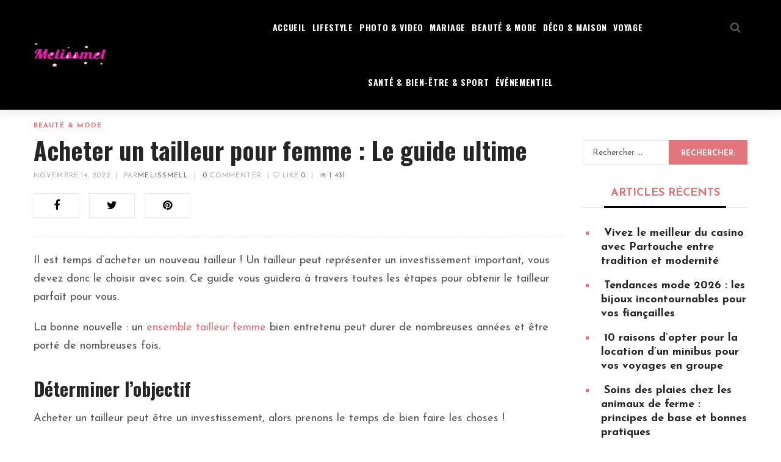

--- FILE ---
content_type: text/html; charset=UTF-8
request_url: https://www.melissmell.fr/acheter-un-tailleur-pour-femme-le-guide-ultime/
body_size: 12623
content:
<!DOCTYPE html>
<html lang="fr-FR">
<head>
	<!-- 2858160334cc2d55 -->
	<meta name="publisuites-verify-code" content="aHR0cHM6Ly93d3cubWVsaXNzbWVsbC5mcg==" />
	<meta name="google-site-verification" content="Xs8azrcqwuFF3pFEKK12M6MrBLbQDWX3spjRYc0i-YM" />
	<meta charset="UTF-8"/>
<meta name="viewport" content="width=device-width, initial-scale=1, maximum-scale=1">


	<link rel="pingback" href="https://www.melissmell.fr/xmlrpc.php"/>

<link rel="profile" href="https://gmpg.org/xfn/11" />

	<link rel="shortcut icon" href="https://www.melissmell.fr/wp-content/uploads/2021/04/396223-1.png" />





<meta name='robots' content='index, follow, max-image-preview:large, max-snippet:-1, max-video-preview:-1' />

	<!-- This site is optimized with the Yoast SEO plugin v16.1.1 - https://yoast.com/wordpress/plugins/seo/ -->
	<title>Acheter un tailleur pour femme : Le guide ultime - Melissmell</title>
	<link rel="canonical" href="https://www.melissmell.fr/acheter-un-tailleur-pour-femme-le-guide-ultime/" />
	<meta property="og:locale" content="fr_FR" />
	<meta property="og:type" content="article" />
	<meta property="og:title" content="Acheter un tailleur pour femme : Le guide ultime - Melissmell" />
	<meta property="og:description" content="Il est temps d’acheter un nouveau tailleur ! Un tailleur peut représenter un investissement important, vous devez donc le choisir avec soin. Ce guide vous guidera à travers toutes les étapes pour obtenir le tailleur parfait pour vous. La bonne nouvelle : un ensemble tailleur femme bien entretenu peut durer de nombreuses années et être [&hellip;]" />
	<meta property="og:url" content="https://www.melissmell.fr/acheter-un-tailleur-pour-femme-le-guide-ultime/" />
	<meta property="og:site_name" content="Melissmell" />
	<meta property="article:published_time" content="2022-11-14T12:34:14+00:00" />
	<meta property="article:modified_time" content="2022-11-17T22:44:42+00:00" />
	<meta property="og:image" content="https://www.melissmell.fr/wp-content/uploads/2022/11/c6bd728efa8ff0626a63b1219bbd032d-820x394-1.jpg" />
	<meta property="og:image:width" content="820" />
	<meta property="og:image:height" content="394" />
	<meta name="twitter:card" content="summary_large_image" />
	<meta name="twitter:label1" content="Écrit par">
	<meta name="twitter:data1" content="Melissmell">
	<meta name="twitter:label2" content="Durée de lecture est.">
	<meta name="twitter:data2" content="2 minutes">
	<script type="application/ld+json" class="yoast-schema-graph">{"@context":"https://schema.org","@graph":[{"@type":"WebSite","@id":"https://www.melissmell.fr/#website","url":"https://www.melissmell.fr/","name":"Melissmell","description":"Melissmell : E-Magazine gratuit online","potentialAction":[{"@type":"SearchAction","target":"https://www.melissmell.fr/?s={search_term_string}","query-input":"required name=search_term_string"}],"inLanguage":"fr-FR"},{"@type":"ImageObject","@id":"https://www.melissmell.fr/acheter-un-tailleur-pour-femme-le-guide-ultime/#primaryimage","inLanguage":"fr-FR","url":"https://www.melissmell.fr/wp-content/uploads/2022/11/c6bd728efa8ff0626a63b1219bbd032d-820x394-1.jpg","contentUrl":"https://www.melissmell.fr/wp-content/uploads/2022/11/c6bd728efa8ff0626a63b1219bbd032d-820x394-1.jpg","width":820,"height":394},{"@type":"WebPage","@id":"https://www.melissmell.fr/acheter-un-tailleur-pour-femme-le-guide-ultime/#webpage","url":"https://www.melissmell.fr/acheter-un-tailleur-pour-femme-le-guide-ultime/","name":"Acheter un tailleur pour femme : Le guide ultime - Melissmell","isPartOf":{"@id":"https://www.melissmell.fr/#website"},"primaryImageOfPage":{"@id":"https://www.melissmell.fr/acheter-un-tailleur-pour-femme-le-guide-ultime/#primaryimage"},"datePublished":"2022-11-14T12:34:14+00:00","dateModified":"2022-11-17T22:44:42+00:00","author":{"@id":"https://www.melissmell.fr/#/schema/person/f388fcfcb877640e9dff710aa5f223fa"},"breadcrumb":{"@id":"https://www.melissmell.fr/acheter-un-tailleur-pour-femme-le-guide-ultime/#breadcrumb"},"inLanguage":"fr-FR","potentialAction":[{"@type":"ReadAction","target":["https://www.melissmell.fr/acheter-un-tailleur-pour-femme-le-guide-ultime/"]}]},{"@type":"BreadcrumbList","@id":"https://www.melissmell.fr/acheter-un-tailleur-pour-femme-le-guide-ultime/#breadcrumb","itemListElement":[{"@type":"ListItem","position":1,"item":{"@type":"WebPage","@id":"https://www.melissmell.fr/","url":"https://www.melissmell.fr/","name":"Accueil"}},{"@type":"ListItem","position":2,"item":{"@type":"WebPage","@id":"https://www.melissmell.fr/blog/","url":"https://www.melissmell.fr/blog/","name":"Blog"}},{"@type":"ListItem","position":3,"item":{"@type":"WebPage","@id":"https://www.melissmell.fr/acheter-un-tailleur-pour-femme-le-guide-ultime/","url":"https://www.melissmell.fr/acheter-un-tailleur-pour-femme-le-guide-ultime/","name":"Acheter un tailleur pour femme : Le guide ultime"}}]},{"@type":"Person","@id":"https://www.melissmell.fr/#/schema/person/f388fcfcb877640e9dff710aa5f223fa","name":"Melissmell","image":{"@type":"ImageObject","@id":"https://www.melissmell.fr/#personlogo","inLanguage":"fr-FR","url":"https://secure.gravatar.com/avatar/8b83f0baedc00280d01f74cac9a5fefe?s=96&d=mm&r=g","contentUrl":"https://secure.gravatar.com/avatar/8b83f0baedc00280d01f74cac9a5fefe?s=96&d=mm&r=g","caption":"Melissmell"}}]}</script>
	<!-- / Yoast SEO plugin. -->


<link rel='dns-prefetch' href='//fonts.googleapis.com' />
<link rel='dns-prefetch' href='//s.w.org' />
<link rel="alternate" type="application/rss+xml" title="Melissmell &raquo; Flux" href="https://www.melissmell.fr/feed/" />
<link rel="alternate" type="application/rss+xml" title="Melissmell &raquo; Flux des commentaires" href="https://www.melissmell.fr/comments/feed/" />
<link rel="alternate" type="application/rss+xml" title="Melissmell &raquo; Acheter un tailleur pour femme : Le guide ultime Flux des commentaires" href="https://www.melissmell.fr/acheter-un-tailleur-pour-femme-le-guide-ultime/feed/" />
		<script type="text/javascript">
			window._wpemojiSettings = {"baseUrl":"https:\/\/s.w.org\/images\/core\/emoji\/13.0.1\/72x72\/","ext":".png","svgUrl":"https:\/\/s.w.org\/images\/core\/emoji\/13.0.1\/svg\/","svgExt":".svg","source":{"concatemoji":"https:\/\/www.melissmell.fr\/wp-includes\/js\/wp-emoji-release.min.js?ver=5.7.14"}};
			!function(e,a,t){var n,r,o,i=a.createElement("canvas"),p=i.getContext&&i.getContext("2d");function s(e,t){var a=String.fromCharCode;p.clearRect(0,0,i.width,i.height),p.fillText(a.apply(this,e),0,0);e=i.toDataURL();return p.clearRect(0,0,i.width,i.height),p.fillText(a.apply(this,t),0,0),e===i.toDataURL()}function c(e){var t=a.createElement("script");t.src=e,t.defer=t.type="text/javascript",a.getElementsByTagName("head")[0].appendChild(t)}for(o=Array("flag","emoji"),t.supports={everything:!0,everythingExceptFlag:!0},r=0;r<o.length;r++)t.supports[o[r]]=function(e){if(!p||!p.fillText)return!1;switch(p.textBaseline="top",p.font="600 32px Arial",e){case"flag":return s([127987,65039,8205,9895,65039],[127987,65039,8203,9895,65039])?!1:!s([55356,56826,55356,56819],[55356,56826,8203,55356,56819])&&!s([55356,57332,56128,56423,56128,56418,56128,56421,56128,56430,56128,56423,56128,56447],[55356,57332,8203,56128,56423,8203,56128,56418,8203,56128,56421,8203,56128,56430,8203,56128,56423,8203,56128,56447]);case"emoji":return!s([55357,56424,8205,55356,57212],[55357,56424,8203,55356,57212])}return!1}(o[r]),t.supports.everything=t.supports.everything&&t.supports[o[r]],"flag"!==o[r]&&(t.supports.everythingExceptFlag=t.supports.everythingExceptFlag&&t.supports[o[r]]);t.supports.everythingExceptFlag=t.supports.everythingExceptFlag&&!t.supports.flag,t.DOMReady=!1,t.readyCallback=function(){t.DOMReady=!0},t.supports.everything||(n=function(){t.readyCallback()},a.addEventListener?(a.addEventListener("DOMContentLoaded",n,!1),e.addEventListener("load",n,!1)):(e.attachEvent("onload",n),a.attachEvent("onreadystatechange",function(){"complete"===a.readyState&&t.readyCallback()})),(n=t.source||{}).concatemoji?c(n.concatemoji):n.wpemoji&&n.twemoji&&(c(n.twemoji),c(n.wpemoji)))}(window,document,window._wpemojiSettings);
		</script>
		<style type="text/css">
img.wp-smiley,
img.emoji {
	display: inline !important;
	border: none !important;
	box-shadow: none !important;
	height: 1em !important;
	width: 1em !important;
	margin: 0 .07em !important;
	vertical-align: -0.1em !important;
	background: none !important;
	padding: 0 !important;
}
</style>
	<link rel='stylesheet' id='gsf_google-fonts-css'  href='https://fonts.googleapis.com/css?family=Josefin+Sans%3A100%2C100i%2C300%2C300i%2Cregular%2C400i%2C600%2C600i%2C700%2C700i%7CFelix+Titling%3A%7COswald%3A300%2Cregular%2C700&#038;subset=latin-ext%2Clatin&#038;ver=5.7.14' type='text/css' media='all' />
<link rel='stylesheet' id='wp-block-library-css'  href='https://www.melissmell.fr/wp-includes/css/dist/block-library/style.min.css?ver=5.7.14' type='text/css' media='all' />
<link rel='stylesheet' id='wp-block-library-theme-css'  href='https://www.melissmell.fr/wp-includes/css/dist/block-library/theme.min.css?ver=5.7.14' type='text/css' media='all' />
<link rel='stylesheet' id='gsf_admin-bar-css'  href='https://www.melissmell.fr/wp-content/plugins/achilles-framework/assets/css/admin-bar.min.css?ver=1.4' type='text/css' media='all' />
<link rel='stylesheet' id='font-awesome-css'  href='https://www.melissmell.fr/wp-content/plugins/achilles-framework/libs/smart-framework/assets/vendors/font-awesome/css/font-awesome.min.css?ver=4.7.0' type='text/css' media='all' />
<link rel='stylesheet' id='font-elegant-css'  href='https://www.melissmell.fr/wp-content/themes/g5plus-achilles/assets/vendors/font-elegant/css/font-elegant.min.css?ver=5.7.14' type='text/css' media='all' />
<link rel='stylesheet' id='gsf_xmenu-animate-css'  href='https://www.melissmell.fr/wp-content/plugins/achilles-framework/core/xmenu/assets/css/animate.min.css?ver=3.5.1' type='text/css' media='all' />
<link rel='stylesheet' id='ladda-css'  href='https://www.melissmell.fr/wp-content/plugins/g5plus-post-like/assets/vendors/ladda/ladda-themeless.min.css?ver=1.0' type='text/css' media='all' />
<link rel='stylesheet' id='dashicons-css'  href='https://www.melissmell.fr/wp-includes/css/dashicons.min.css?ver=5.7.14' type='text/css' media='all' />
<link rel='stylesheet' id='post-views-counter-frontend-css'  href='https://www.melissmell.fr/wp-content/plugins/post-views-counter/css/frontend.css?ver=1.3.4' type='text/css' media='all' />
<link rel='stylesheet' id='bootstrap-css'  href='https://www.melissmell.fr/wp-content/themes/g5plus-achilles/assets/vendors/bootstrap/css/bootstrap.min.css?ver=3.3.7' type='text/css' media='all' />
<link rel='stylesheet' id='custom-bootstrap-css'  href='https://www.melissmell.fr/wp-content/themes/g5plus-achilles/assets/vendors/bootstrap/css/custom-bootstrap.min.css?ver=3.3.7' type='text/css' media='all' />
<link rel='stylesheet' id='owl-carousel-css'  href='https://www.melissmell.fr/wp-content/themes/g5plus-achilles/assets/vendors/owl.carousel/assets/owl.carousel.min.css?ver=2.2.0' type='text/css' media='all' />
<link rel='stylesheet' id='owl-carousel-theme-default-css'  href='https://www.melissmell.fr/wp-content/themes/g5plus-achilles/assets/vendors/owl.carousel/assets/owl.theme.default.min.css?ver=2.2.0' type='text/css' media='all' />
<link rel='stylesheet' id='perfect-scrollbar-css'  href='https://www.melissmell.fr/wp-content/plugins/achilles-framework/libs/smart-framework/assets/vendors/perfect-scrollbar/css/perfect-scrollbar.min.css?ver=0.6.11' type='text/css' media='all' />
<link rel='stylesheet' id='magnific-popup-css'  href='https://www.melissmell.fr/wp-content/plugins/achilles-framework/libs/smart-framework/assets/vendors/magnific-popup/magnific-popup.min.css?ver=1.1.0' type='text/css' media='all' />
<link rel='stylesheet' id='animate-css-css'  href='https://www.melissmell.fr/wp-content/themes/g5plus-achilles/assets/css/animate.min.css?ver=1.0' type='text/css' media='all' />
<link rel='stylesheet' id='gsf_main-css'  href='https://www.melissmell.fr/wp-content/themes/g5plus-achilles/style.min.css?ver=5.7.14' type='text/css' media='all' />
<style id='gsf_main-inline-css' type='text/css'>
			body {
				background-color: #fff !important
			}				.site-loading {
					background-color: #fff !important;
				}                        .top-drawer-content {
                                                        padding-top: 10px;                            padding-bottom: 10px;
                        }                        #primary-content {
                                                        padding-left: 0px;                            padding-right: 0px;                            padding-top: 15px;                            padding-bottom: 30px;
                        }                .thumbnail-size-thumbnail:before {
                    padding-bottom: 100%;
                }                .thumbnail-size-medium:before {
                    padding-bottom: 100%;
                }                .thumbnail-size-large:before {
                    padding-bottom: 100%;
                }                .thumbnail-size-1536x1536:before {
                    padding-bottom: 100%;
                }                .thumbnail-size-2048x2048:before {
                    padding-bottom: 100%;
                }.vc_custom_1509501567229{margin-top: 15px !important;background-color: #ffffff !important;}.vc_custom_1507619672799{margin-bottom: -5px !important;padding-top: 94px !important;background-color: #000000 !important;}.vc_custom_1503970068489{background-color: #111111 !important;}.vc_custom_1507516960353{padding-right: 0px !important;padding-left: 0px !important;}.vc_custom_1503971749049{margin-top: -5px !important;margin-bottom: 21px !important;}.vc_custom_1503970144643{padding-top: 60px !important;padding-bottom: 20px !important;}.vc_custom_1503971437379{margin-bottom: 22px !important;}.vc_custom_1505817116074{margin-top: -8px !important;}                .canvas-overlay {
                    cursor: url(https://www.melissmell.fr/wp-content/themes/g5plus-achilles/assets/images/close.png) 15 15, default;
                }
</style>
<link rel='stylesheet' id='gsf_skin_skin-dark-css'  href='https://www.melissmell.fr/wp-content/themes/g5plus-achilles/assets/skin/skin-dark.min.css?ver=5.7.14' type='text/css' media='all' />
<link rel='stylesheet' id='gsf_skin_skin-light-css'  href='https://www.melissmell.fr/wp-content/themes/g5plus-achilles/assets/skin/skin-light.min.css?ver=5.7.14' type='text/css' media='all' />
<link rel='stylesheet' id='js_composer_front-css'  href='https://www.melissmell.fr/wp-content/plugins/js_composer/assets/css/js_composer.min.css?ver=6.4.2' type='text/css' media='all' />
<script type='text/javascript' src='https://www.melissmell.fr/wp-includes/js/jquery/jquery.min.js?ver=3.5.1' id='jquery-core-js'></script>
<script type='text/javascript' src='https://www.melissmell.fr/wp-includes/js/jquery/jquery-migrate.min.js?ver=3.3.2' id='jquery-migrate-js'></script>
<link rel="https://api.w.org/" href="https://www.melissmell.fr/wp-json/" /><link rel="alternate" type="application/json" href="https://www.melissmell.fr/wp-json/wp/v2/posts/3480" /><link rel="EditURI" type="application/rsd+xml" title="RSD" href="https://www.melissmell.fr/xmlrpc.php?rsd" />
<link rel="wlwmanifest" type="application/wlwmanifest+xml" href="https://www.melissmell.fr/wp-includes/wlwmanifest.xml" /> 
<meta name="generator" content="WordPress 5.7.14" />
<link rel='shortlink' href='https://www.melissmell.fr/?p=3480' />
<link rel="alternate" type="application/json+oembed" href="https://www.melissmell.fr/wp-json/oembed/1.0/embed?url=https%3A%2F%2Fwww.melissmell.fr%2Facheter-un-tailleur-pour-femme-le-guide-ultime%2F" />
<link rel="alternate" type="text/xml+oembed" href="https://www.melissmell.fr/wp-json/oembed/1.0/embed?url=https%3A%2F%2Fwww.melissmell.fr%2Facheter-un-tailleur-pour-femme-le-guide-ultime%2F&#038;format=xml" />
<style type="text/css" id="g5plus-custom-css"></style><style type="text/css" id="g5plus-custom-js"></style><meta name="generator" content="Powered by WPBakery Page Builder - drag and drop page builder for WordPress."/>

			<style type="text/css">
				#wp-admin-bar-pvc-post-views .pvc-graph-container { padding-top: 6px; padding-bottom: 6px; position: relative; display: block; height: 100%; box-sizing: border-box; }
				#wp-admin-bar-pvc-post-views .pvc-line-graph {
					display: inline-block;
					width: 1px;
					margin-right: 1px;
					background-color: #ccc;
					vertical-align: baseline;
				}
				#wp-admin-bar-pvc-post-views .pvc-line-graph:hover { background-color: #eee; }
				#wp-admin-bar-pvc-post-views .pvc-line-graph-0 { height: 1% }
				#wp-admin-bar-pvc-post-views .pvc-line-graph-1 { height: 5% }
				#wp-admin-bar-pvc-post-views .pvc-line-graph-2 { height: 10% }
				#wp-admin-bar-pvc-post-views .pvc-line-graph-3 { height: 15% }
				#wp-admin-bar-pvc-post-views .pvc-line-graph-4 { height: 20% }
				#wp-admin-bar-pvc-post-views .pvc-line-graph-5 { height: 25% }
				#wp-admin-bar-pvc-post-views .pvc-line-graph-6 { height: 30% }
				#wp-admin-bar-pvc-post-views .pvc-line-graph-7 { height: 35% }
				#wp-admin-bar-pvc-post-views .pvc-line-graph-8 { height: 40% }
				#wp-admin-bar-pvc-post-views .pvc-line-graph-9 { height: 45% }
				#wp-admin-bar-pvc-post-views .pvc-line-graph-10 { height: 50% }
				#wp-admin-bar-pvc-post-views .pvc-line-graph-11 { height: 55% }
				#wp-admin-bar-pvc-post-views .pvc-line-graph-12 { height: 60% }
				#wp-admin-bar-pvc-post-views .pvc-line-graph-13 { height: 65% }
				#wp-admin-bar-pvc-post-views .pvc-line-graph-14 { height: 70% }
				#wp-admin-bar-pvc-post-views .pvc-line-graph-15 { height: 75% }
				#wp-admin-bar-pvc-post-views .pvc-line-graph-16 { height: 80% }
				#wp-admin-bar-pvc-post-views .pvc-line-graph-17 { height: 85% }
				#wp-admin-bar-pvc-post-views .pvc-line-graph-18 { height: 90% }
				#wp-admin-bar-pvc-post-views .pvc-line-graph-19 { height: 95% }
				#wp-admin-bar-pvc-post-views .pvc-line-graph-20 { height: 100% }
			</style><style type="text/css" id="gsf-custom-css"></style><noscript><style> .wpb_animate_when_almost_visible { opacity: 1; }</style></noscript></head>
<body class="post-template-default single single-post postid-3480 single-format-standard wp-embed-responsive chrome single-post-layout-1 wpb-js-composer js-comp-ver-6.4.2 vc_responsive" >
<!-- Open Wrapper -->
<div id="gf-wrapper" class="gf-skin skin-light">
	<header data-layout="header-4" data-responsive-breakpoint="1199" class="main-header header-4 gf-skin skin-dark">
		<div class="header-wrap gf-border-bottom border-color">
			<div class="container">
			<div class="header-inner x-nav-menu-container clearfix">
			<div class="logo-header has-logo-sticky">
	<a class="main-logo" href="https://www.melissmell.fr/"
	   title="Melissmell-Melissmell : E-Magazine gratuit online">
					<img  src="https://www.melissmell.fr/wp-content/uploads/2021/04/melissmell-1.png"
															   alt="Melissmell-Melissmell : E-Magazine gratuit online">
			</a>
			<a class="sticky-logo" href="https://www.melissmell.fr/" title="Melissmell-Melissmell : E-Magazine gratuit online">
							<img  src="https://www.melissmell.fr/wp-content/uploads/2021/04/melissmell-1.png"
																		  alt="Melissmell-Melissmell : E-Magazine gratuit online">
					</a>
	</div>
			<nav  class="primary-menu">
				<div class="primary-menu-inner">
											<ul id="main-menu" class="main-menu clearfix x-nav-menu"><li id="menu-item-2770" class="menu-item menu-item-type-custom menu-item-object-custom menu-item-home menu-item-2770" data-transition="x-fadeInUp"><a class="x-menu-link"  href="https://www.melissmell.fr"><span class='x-menu-link-text'>Accueil</span></a></li>
<li id="menu-item-2762" class="menu-item menu-item-type-taxonomy menu-item-object-category menu-item-2762" data-transition="x-fadeInUp"><a class="x-menu-link"  href="https://www.melissmell.fr/category/lifestyle/"><span class='x-menu-link-text'>Lifestyle</span></a></li>
<li id="menu-item-2763" class="menu-item menu-item-type-taxonomy menu-item-object-category menu-item-2763" data-transition="x-fadeInUp"><a class="x-menu-link"  href="https://www.melissmell.fr/category/photo-video-audio/"><span class='x-menu-link-text'>Photo &amp; Video</span></a></li>
<li id="menu-item-2764" class="menu-item menu-item-type-taxonomy menu-item-object-category menu-item-2764" data-transition="x-fadeInUp"><a class="x-menu-link"  href="https://www.melissmell.fr/category/mariage/"><span class='x-menu-link-text'>Mariage</span></a></li>
<li id="menu-item-2765" class="menu-item menu-item-type-taxonomy menu-item-object-category current-post-ancestor current-menu-parent current-post-parent menu-item-2765" data-transition="x-fadeInUp"><a class="x-menu-link"  href="https://www.melissmell.fr/category/beaute-mode/"><span class='x-menu-link-text'>Beauté &amp; mode</span></a></li>
<li id="menu-item-2766" class="menu-item menu-item-type-taxonomy menu-item-object-category menu-item-2766" data-transition="x-fadeInUp"><a class="x-menu-link"  href="https://www.melissmell.fr/category/deco-maison/"><span class='x-menu-link-text'>Déco &amp; Maison</span></a></li>
<li id="menu-item-2767" class="menu-item menu-item-type-taxonomy menu-item-object-category menu-item-2767" data-transition="x-fadeInUp"><a class="x-menu-link"  href="https://www.melissmell.fr/category/voyage/"><span class='x-menu-link-text'>Voyage</span></a></li>
<li id="menu-item-2768" class="menu-item menu-item-type-taxonomy menu-item-object-category menu-item-2768" data-transition="x-fadeInUp"><a class="x-menu-link"  href="https://www.melissmell.fr/category/sante-bien-etre-sport/"><span class='x-menu-link-text'>Santé &amp; bien-être &amp; Sport</span></a></li>
<li id="menu-item-2769" class="menu-item menu-item-type-taxonomy menu-item-object-category menu-item-2769" data-transition="x-fadeInUp"><a class="x-menu-link"  href="https://www.melissmell.fr/category/evenementiel/"><span class='x-menu-link-text'>événementiel</span></a></li>
</ul>										<ul class="header-customize header-customize-nav_right gf-inline">
						<li class="customize-search">
				<a class="search-popup-link" href="#search-popup"><i class="fa fa-search"></i></a>

			</li>
			</ul>
				</div>
			</nav>

		</div>
			</div>
	</div>


</header>
<header data-sticky-skin="gf-skin skin-light" class="mobile-header header-1 gf-skin skin-light">
		<div class="mobile-header-wrap">
	<div class="container">
		<div class="mobile-header-inner clearfix">
			<div class="mobile-header-menu">
	<div data-off-canvas="true" data-off-canvas-target="#mobile-navigation-wrapper" data-off-canvas-position="left"
	     class="gf-toggle-icon"><span></span></div>
</div>
			<div class="mobile-logo-header">
	<a href="https://www.melissmell.fr/" title="Melissmell-Melissmell : E-Magazine gratuit online">
					<img  src="https://www.melissmell.fr/wp-content/uploads/2021/04/melissmell-1.png" alt="Melissmell-Melissmell : E-Magazine gratuit online">
			</a>
</div>


			<ul class="header-customize header-customize-mobile gf-inline">
						<li class="customize-search">
				<a class="search-popup-link" href="#search-popup"><i class="fa fa-search"></i></a>

			</li>
			</ul>
		</div>
	</div>
</div>
	<div class="mobile-header-search">
	<div class="container">
		<form role="search" method="get" class="search-form" action="https://www.melissmell.fr/">
	<input type="search" class="search-field" placeholder="Rechercher &hellip;" value="" name="s" />
	<button type="submit" class="search-submit btn">Rechercher: <i class="fa fa-search"></i></button>
</form>
	</div>
</div>
</header>
	<!-- Open Wrapper Content -->
	<div id="wrapper-content" class="clearfix ">
		<!-- Primary Content Wrapper -->
<div id="primary-content" class="">
		<!-- Primary Content Container -->
		<div class="container clearfix">
								<!-- Primary Content Row -->
		<div class="row clearfix">
			<!-- Primary Content Inner -->
			<div class="col-md-9">
				
<div class="gf-single-wrap clearfix">
	<article id="post-3480" class="post-single clearfix post-3480 post type-post status-publish format-standard has-post-thumbnail hentry category-beaute-mode">
		<div class="gf-post-content">
			<div class="gf-entry-meta-top">
				<ul class="gf-post-meta gf-inline">
	<li class="meta-cat">
		<a href="https://www.melissmell.fr/category/beaute-mode/" rel="category tag">Beauté &amp; mode</a>	</li>
</ul>
				<h3 class="gf-post-title">Acheter un tailleur pour femme : Le guide ultime</h3>
				<ul class="gf-post-meta gf-inline">
	<li class="meta-date">
		<a href="https://www.melissmell.fr/acheter-un-tailleur-pour-femme-le-guide-ultime/" rel="bookmark" title="Acheter un tailleur pour femme : Le guide ultime"> novembre 14, 2022 </a>
	</li>
	<li>|</li>
	<li class="meta-author">
		<span>PAR</span><a title="Melissmell" href="https://www.melissmell.fr/author/mdinaoui/">Melissmell</a>
	</li>
			<li>|</li>
		<li class="meta-comment">
			<a href="https://www.melissmell.fr/acheter-un-tailleur-pour-femme-le-guide-ultime/#respond">0 </a><span>COMMENTER</span>
		</li>
		<li>|</li><li class="meta-like"><a data-spinner-color="#e1757d"
   data-style="zoom-in"
   data-spinner-size="20"
   class="ladda-button gf-post-like"
   data-post-like="true"
   data-options='{"action":"gpl_post_like","id":3480,"status":false,"nonce":"3109f1e3b1"}'
   href="javascript:;">
	<i class="fa fa-heart-o"></i> Like <span class="post-like-count">0</span>
</a>


</li>			<li>|</li>
		<li class="meta-view">
			<div class="post-views post-3480 entry-meta">
				<span class="post-views-icon fa fa-eye"></span>
				
				<span class="post-views-count">1 431</span>
			</div>		</li>
		</ul>
				<ul class="gf-social-icon gf-inline social-icon-square">
			<li class="facebook">
			<a class="" href="https://www.facebook.com/sharer.php?u=https%3A%2F%2Fwww.melissmell.fr%2Facheter-un-tailleur-pour-femme-le-guide-ultime%2F" data-toggle="tooltip" title="facebook" target="_blank" rel="nofollow">
				<i class="fa fa-facebook"></i> 			</a>
		</li>
				<li class="twitter">
			<a class=""
			   href="javascript: window.open('http://twitter.com/share?text=Acheter un tailleur pour femme : Le guide ultime&url=https://www.melissmell.fr/acheter-un-tailleur-pour-femme-le-guide-ultime/','_blank', 'width=900, height=450');" data-toggle="tooltip" title="twitter" target="_blank"
			   rel="nofollow">
				<i class="fa fa-twitter"></i> 			</a>
		</li>
				<li class="pinterest">
			<a class=""
			   href="javascript: window.open('http://pinterest.com/pin/create/button/?url=https://www.melissmell.fr/acheter-un-tailleur-pour-femme-le-guide-ultime/&media=https://www.melissmell.fr/wp-content/uploads/2022/11/c6bd728efa8ff0626a63b1219bbd032d-820x394-1.jpg&description=Acheter un tailleur pour femme : Le guide ultime','_blank', 'width=900, height=450');" data-toggle="tooltip" title="pinterest" target="_blank"
			   rel="nofollow">
				<i class="fa fa-pinterest"></i> 			</a>
		</li>
		</ul>
			</div>
						<div class="gf-entry-content clearfix">
				<div class="simple-text size-4 tt-content title-droid margin-big">
<p>Il est temps d’acheter un nouveau tailleur ! Un tailleur peut représenter un investissement important, vous devez donc le choisir avec soin. Ce guide vous guidera à travers toutes les étapes pour obtenir le tailleur parfait pour vous.</p>
<p>La bonne nouvelle : un <a href="https://www.tailor-queen.fr/">ensemble tailleur femme</a> bien entretenu peut durer de nombreuses années et être porté de nombreuses fois.</p>
<h2>Déterminer l’objectif</h2>
<p>Acheter un tailleur peut être un investissement, alors prenons le temps de bien faire les choses !</p>
<p>Dans ce chapitre, nous allons réfléchir à l’objectif de votre tailleur et à ce que cela peut signifier pour le style du tailleur que vous achetez.</p>
<p>Vous passez un entretien ou vous avez besoin d’une mise à jour de votre garde-robe d’entreprise ? Vous allez voyager davantage et vous avez besoin d’un vêtement facile à entretenir ?</p>
<p>Peut-être êtes-vous prêt à investir dans votre premier tailleur de haute qualité.</p>
<h2>Considérez vos attributs</h2>
<p>Question : Quelle est la chose la plus importante à laquelle il faut penser lorsqu’on achète un tailleur ?</p>
<p>La réponse : Vous !</p>
<p>C’est exact. La chose la plus importante à considérer est votre physique, votre style, votre couleur et vos proportions. Chacun de nous est unique et préférera des styles et des couleurs différents.</p>
<p>La bonne nouvelle, c’est qu’une fois que vous aurez déterminé ce qui vous convient le mieux, vous pourrez utiliser ces informations à l’infini pour faire les meilleurs choix de style.</p>
<h2>Acheter et ajuster votre tailleur</h2>
<p>Acheter votre tailleur, c’est prendre toutes les informations des deux chapitres précédents et les mettre en pratique !</p>
<p>Il s’agira en partie d’essais et d’erreurs. Trouver la combinaison parfaite entre ce qui convient à votre corps et ce dans quoi vous vous sentez bien et puissant peut prendre un certain temps dans la cabine d’essayage.</p>
<p>Mais pensez à tout ce que vous pourrez accomplir dans votre nouveau tailleur!</p>
<h2>Accessoirisez votre tailleur</h2>
<p>Soyez créatif lorsque vous accessoirisez votre tailleur, et vous verrez que vous pourrez le porter plus souvent tout en gardant votre look frais.</p>
<p>Les options sont nombreuses : hauts, bijoux, foulards, ceintures, sacs, chaussures, coiffures, etc.</p>
<h2>Où acheter son tailleur à Paris ?</h2>
<p>Qu&rsquo;il s&rsquo;agisse de travailler au bureau, de faire des réunions virtuelles ou d&rsquo;assister à un événement spécial, les tailleurs pour femme sont toujours élégants. Les tailleurs pour femme TAILOR QUEEN sont parfaits pour un environnement professionnel ou d&rsquo;affaires, mais peuvent aussi être portés pour une multitude d&rsquo;occasions formelles et habillées. Peu importe où vos affaires vous mènent, TAILOR QUEEN vous couvre. Si vous êtes à la recherche d&rsquo;un <a href="https://www.tailor-queen.fr/">tailleur femme paris pas cher</a>, TAILOR QUEEN est le meilleur endroit.</p>
</div>
			</div>
			<ul class="gf-post-meta gf-inline">
			<li class="meta-comment">
			<a href="https://www.melissmell.fr/acheter-un-tailleur-pour-femme-le-guide-ultime/#respond">0 </a><span>COMMENTER</span>
		</li>
		<li>|</li>
		<li class="meta-view-comment">
			<a href="https://www.melissmell.fr/acheter-un-tailleur-pour-femme-le-guide-ultime/#respond">Voir le commentaire</a>		</li>
	</ul>
		</div>
	</article>
	<div class="entry-meta-tag-and-share-wrap clearfix">
			<div class="gf-post-meta-tag">
					</div>
				<div class="gf-post-meta-share">
			<ul class="gf-social-icon gf-inline social-icon-square">
			<li class="facebook">
			<a class="" href="https://www.facebook.com/sharer.php?u=https%3A%2F%2Fwww.melissmell.fr%2Facheter-un-tailleur-pour-femme-le-guide-ultime%2F" data-toggle="tooltip" title="facebook" target="_blank" rel="nofollow">
				<i class="fa fa-facebook"></i> 			</a>
		</li>
				<li class="twitter">
			<a class=""
			   href="javascript: window.open('http://twitter.com/share?text=Acheter un tailleur pour femme : Le guide ultime&url=https://www.melissmell.fr/acheter-un-tailleur-pour-femme-le-guide-ultime/','_blank', 'width=900, height=450');" data-toggle="tooltip" title="twitter" target="_blank"
			   rel="nofollow">
				<i class="fa fa-twitter"></i> 			</a>
		</li>
				<li class="pinterest">
			<a class=""
			   href="javascript: window.open('http://pinterest.com/pin/create/button/?url=https://www.melissmell.fr/acheter-un-tailleur-pour-femme-le-guide-ultime/&media=https://www.melissmell.fr/wp-content/uploads/2022/11/c6bd728efa8ff0626a63b1219bbd032d-820x394-1.jpg&description=Acheter un tailleur pour femme : Le guide ultime','_blank', 'width=900, height=450');" data-toggle="tooltip" title="pinterest" target="_blank"
			   rel="nofollow">
				<i class="fa fa-pinterest"></i> 			</a>
		</li>
		</ul>
		</div>
	</div>
<nav class="gf-post-navigation clearfix">
		<div class="post-prev post-prev-3477 post-nav-bg">
					<span><a href="https://www.melissmell.fr/quel-est-le-travail-dun-courtier-immobilier/" title="Article précédent">Article précédent</a></span>
			<h3 class="gf-post-title">
				<a href="https://www.melissmell.fr/quel-est-le-travail-dun-courtier-immobilier/" title="Quel est le travail d&#039;un courtier immobilier ?">Quel est le travail d&#039;un courtier immobilier ?</a>
			</h3>
			</div>
		<div class="post-next post-next-3483 post-nav-bg">
					<span><a href="https://www.melissmell.fr/10-activites-insolites-a-faire-en-duo/" title="Article suivant">Article suivant</a></span>
			<h3 class="gf-post-title">
			<a href="https://www.melissmell.fr/10-activites-insolites-a-faire-en-duo/"
			   title="10 activités insolites à faire en duo">10 activités insolites à faire en duo</a>
			</h3>
			</div>
</nav>
<div class="gf-single-related-wrap">
	<h4 class="gf-heading-title"><span class="fw-bold text-normal accent-color">Around </span>The Web</h4>
	<div data-isotope-wrapper="true" data-items-wrapper class="gf-blog-wrap clearfix">
		<div data-isotope-options='{"itemSelector":"article","layoutMode":"fitRows"}' data-items-container="true" class="gf-blog-inner clearfix layout-large-image-3 blog-has-sidebar gf-gutter-40 isotope">
		<article class="clearfix post-default post-large-image-3 col-lg-4 col-md-4 col-sm-6 col-xs-6 col-mb-12 post-4754 post type-post status-publish format-standard hentry category-beaute-mode">
	<div class="gf-post-inner clearfix">
		
		<div class="gf-post-content">
			<ul class="gf-post-meta gf-inline">
	<li class="meta-cat">
		<a href="https://www.melissmell.fr/category/beaute-mode/" rel="category tag">Beauté &amp; mode</a>	</li>
</ul>
			<h3 class="gf-post-title"><a title="Tendances mode 2026 : les bijoux incontournables pour vos fiançailles" href="https://www.melissmell.fr/tendances-mode-2026-les-bijoux-incontournables-pour-vos-fiancailles/">Tendances mode 2026 : les bijoux incontournables pour vos fiançailles</a></h3>
		</div>
	</div>
</article>
<article class="clearfix post-default post-large-image-3 col-lg-4 col-md-4 col-sm-6 col-xs-6 col-mb-12 post-4632 post type-post status-publish format-standard hentry category-beaute-mode">
	<div class="gf-post-inner clearfix">
		
		<div class="gf-post-content">
			<ul class="gf-post-meta gf-inline">
	<li class="meta-cat">
		<a href="https://www.melissmell.fr/category/beaute-mode/" rel="category tag">Beauté &amp; mode</a>	</li>
</ul>
			<h3 class="gf-post-title"><a title="Vêtements de sport : confort et performance au quotidien" href="https://www.melissmell.fr/vetements-de-sport-confort-et-performance-au-quotidien/">Vêtements de sport : confort et performance au quotidien</a></h3>
		</div>
	</div>
</article>
<article class="clearfix post-default post-large-image-3 col-lg-4 col-md-4 col-sm-6 col-xs-6 col-mb-12 post-4619 post type-post status-publish format-standard hentry category-beaute-mode">
	<div class="gf-post-inner clearfix">
		
		<div class="gf-post-content">
			<ul class="gf-post-meta gf-inline">
	<li class="meta-cat">
		<a href="https://www.melissmell.fr/category/beaute-mode/" rel="category tag">Beauté &amp; mode</a>	</li>
</ul>
			<h3 class="gf-post-title"><a title="Les incontournables fashion pour briller sous le soleil" href="https://www.melissmell.fr/les-incontournables-fashion-pour-briller-sous-le-soleil/">Les incontournables fashion pour briller sous le soleil</a></h3>
		</div>
	</div>
</article>
	</div>
	</div>



</div>
	<div class="gf-comment-area-wrap comment-layout-2">
		<div id="comments" class="gf-comments-area clearfix">
	<div class="container">
					<div id="respond" class="comment-respond">
		<h4 id="reply-title" class="gf-heading-title"><span class="accent-color fw-bold text-normal">Laisser un </span>Commenter <small><a rel="nofollow" id="cancel-comment-reply-link" href="/acheter-un-tailleur-pour-femme-le-guide-ultime/#respond" style="display:none;">Annuler la réponse</a></small></h4><p class="must-log-in">Vous devez <a href="https://www.melissmell.fr/wp-login.php?redirect_to=https%3A%2F%2Fwww.melissmell.fr%2Facheter-un-tailleur-pour-femme-le-guide-ultime%2F">vous connecter</a> pour publier un commentaire.</p>	</div><!-- #respond -->
		</div>
</div>
	</div>
	</div>
			</div> <!-- End Primary Content Inner -->
			<div class="primary-sidebar sidebar col-md-3 gf-sidebar-canvas gf-sticky">
			<a href="javascript:;" title="Click to show sidebar" class="gf-sidebar-toggle"><i class="fa fa-sliders"></i></a>
		<div class="primary-sidebar-inner">
					<aside id="search-3" class="mg-top-35 widget widget_search"><form role="search" method="get" class="search-form" action="https://www.melissmell.fr/">
	<input type="search" class="search-field" placeholder="Rechercher &hellip;" value="" name="s" />
	<button type="submit" class="search-submit btn">Rechercher: <i class="fa fa-search"></i></button>
</form>
</aside>
		<aside id="recent-posts-4" class="widget widget_recent_entries">
		<h4 class="widget-title"><span>Articles récents</span></h4>
		<ul>
											<li>
					<a href="https://www.melissmell.fr/vivez-le-meilleur-du-casino-avec-partouche-entre-tradition-et-modernite/">Vivez le meilleur du casino avec Partouche entre tradition et modernité</a>
									</li>
											<li>
					<a href="https://www.melissmell.fr/tendances-mode-2026-les-bijoux-incontournables-pour-vos-fiancailles/">Tendances mode 2026 : les bijoux incontournables pour vos fiançailles</a>
									</li>
											<li>
					<a href="https://www.melissmell.fr/10-raisons-dopter-pour-la-location-dun-minibus-pour-vos-voyages-en-groupe/">10 raisons d’opter pour la location d’un minibus pour vos voyages en groupe</a>
									</li>
											<li>
					<a href="https://www.melissmell.fr/soins-des-plaies-chez-les-animaux-de-ferme-principes-de-base-et-bonnes-pratiques/">Soins des plaies chez les animaux de ferme : principes de base et bonnes pratiques</a>
									</li>
											<li>
					<a href="https://www.melissmell.fr/comment-entretenir-et-sublimer-les-cheveux-boucles-au-quotidien/">Comment entretenir et sublimer les cheveux bouclés au quotidien</a>
									</li>
											<li>
					<a href="https://www.melissmell.fr/faut-il-proteger-son-chat-contre-les-parasites-toute-lannee/">Faut-il protéger son chat contre les parasites toute l’année</a>
									</li>
											<li>
					<a href="https://www.melissmell.fr/casino-partouche-en-ligne-lexperience-du-jeu-accessible-partout/">Casino Partouche en ligne : L’expérience du jeu accessible partout</a>
									</li>
											<li>
					<a href="https://www.melissmell.fr/evolvebets-casino-une-experience-complete-sure-et-divertissante-pour-tous-les-joueurs-en-ligne/">Evolvebets Casino une expérience complète sûre et divertissante pour tous les joueurs en ligne</a>
									</li>
											<li>
					<a href="https://www.melissmell.fr/les-casinos-en-ligne-une-nouvelle-ere-du-jeu-numerique-avec-le-casino-barriere-en-reference/">Les casinos en ligne : une nouvelle ère du jeu numérique avec le Casino Barrière en référence</a>
									</li>
											<li>
					<a href="https://www.melissmell.fr/installer-un-salon-de-jardin-les-cles-pour-un-espace-exterieur-convivial-et-elegant/">Installer un salon de jardin : les clés pour un espace extérieur convivial et élégant</a>
									</li>
											<li>
					<a href="https://www.melissmell.fr/les-casinos-en-ligne-un-divertissement-numerique-en-pleine-evolution/">Les casinos en ligne : un divertissement numérique en pleine évolution</a>
									</li>
											<li>
					<a href="https://www.melissmell.fr/les-bases-de-la-maconnerie-ce-que-chaque-debutant-doit-savoir/">Les bases de la maçonnerie : ce que chaque débutant doit savoir</a>
									</li>
											<li>
					<a href="https://www.melissmell.fr/sejour-nature-pres-du-logis-de-la-chabotterie-que-voir-que-faire/">Séjour nature près du Logis de la Chabotterie : que voir, que faire ?</a>
									</li>
											<li>
					<a href="https://www.melissmell.fr/bail-professionnel-differences-avec-le-bail-de-location-classique/">Bail professionnel : différences avec le bail de location classique</a>
									</li>
					</ul>

		</aside><aside id="categories-4" class=" widget widget_categories"><h4 class="widget-title"><span>Catégories</span></h4>
			<ul>
					<li class="cat-item cat-item-166"><a href="https://www.melissmell.fr/category/actualite/">Actualité</a>
</li>
	<li class="cat-item cat-item-169"><a href="https://www.melissmell.fr/category/animaux/">Animaux</a>
</li>
	<li class="cat-item cat-item-170"><a href="https://www.melissmell.fr/category/auto-moto/">Auto / Moto</a>
</li>
	<li class="cat-item cat-item-157"><a href="https://www.melissmell.fr/category/beaute-mode/">Beauté &amp; mode</a>
</li>
	<li class="cat-item cat-item-136"><a href="https://www.melissmell.fr/category/deco-maison/">Déco &amp; Maison</a>
</li>
	<li class="cat-item cat-item-172"><a href="https://www.melissmell.fr/category/education/">Education</a>
</li>
	<li class="cat-item cat-item-137"><a href="https://www.melissmell.fr/category/evenementiel/">événementiel</a>
</li>
	<li class="cat-item cat-item-168"><a href="https://www.melissmell.fr/category/immobilier/">Immobilier</a>
</li>
	<li class="cat-item cat-item-103"><a href="https://www.melissmell.fr/category/lifestyle/">Lifestyle</a>
</li>
	<li class="cat-item cat-item-171"><a href="https://www.melissmell.fr/category/location-de-voiture/">Location de voiture</a>
</li>
	<li class="cat-item cat-item-138"><a href="https://www.melissmell.fr/category/mariage/">Mariage</a>
</li>
	<li class="cat-item cat-item-167"><a href="https://www.melissmell.fr/category/marketing/">Marketing</a>
</li>
	<li class="cat-item cat-item-139"><a href="https://www.melissmell.fr/category/photo-video-audio/">Photo &amp; Video</a>
</li>
	<li class="cat-item cat-item-141"><a href="https://www.melissmell.fr/category/sante-bien-etre-sport/">Santé &amp; bien-être &amp; Sport</a>
</li>
	<li class="cat-item cat-item-148"><a href="https://www.melissmell.fr/category/voyage/">Voyage</a>
</li>
			</ul>

			</aside>			</div>
</div>
		</div> <!-- End Primary Content Row -->
		</div> <!-- End Primary Content Container -->
	</div> <!-- End Primary Content Wrapper -->
</div><!-- Close Wrapper Content -->
<footer class="main-footer-wrapper">
			<div class="vc_row wpb_row vc_row-fluid vc_custom_1507619672799 vc_row-has-fill vc_column-gap-10">
            							<div class="gf-container container">
								<div class="wpb_column vc_column_container vc_col-sm-12 vc_col-lg-7"><div class="vc_column-inner vc_custom_1507516960353"><div class="wpb_wrapper"><div class="vc_row wpb_row vc_inner vc_row-fluid"><div class="wpb_column vc_column_container vc_col-sm-2 vc_col-sm-offset-0 vc_col-xs-offset-3"><div class="vc_column-inner"><div class="wpb_wrapper"><div  class="wpb_widgetised_column wpb_content_element">
		<div class="wpb_wrapper">
			
			<aside id="categories-3" class=" widget widget_categories"><h4 class="widget-title"><span>Catégories</span></h4>
			<ul>
					<li class="cat-item cat-item-166"><a href="https://www.melissmell.fr/category/actualite/">Actualité</a>
</li>
	<li class="cat-item cat-item-169"><a href="https://www.melissmell.fr/category/animaux/">Animaux</a>
</li>
	<li class="cat-item cat-item-170"><a href="https://www.melissmell.fr/category/auto-moto/">Auto / Moto</a>
</li>
	<li class="cat-item cat-item-157"><a href="https://www.melissmell.fr/category/beaute-mode/">Beauté &amp; mode</a>
</li>
	<li class="cat-item cat-item-136"><a href="https://www.melissmell.fr/category/deco-maison/">Déco &amp; Maison</a>
</li>
	<li class="cat-item cat-item-172"><a href="https://www.melissmell.fr/category/education/">Education</a>
</li>
	<li class="cat-item cat-item-137"><a href="https://www.melissmell.fr/category/evenementiel/">événementiel</a>
</li>
	<li class="cat-item cat-item-168"><a href="https://www.melissmell.fr/category/immobilier/">Immobilier</a>
</li>
	<li class="cat-item cat-item-103"><a href="https://www.melissmell.fr/category/lifestyle/">Lifestyle</a>
</li>
	<li class="cat-item cat-item-171"><a href="https://www.melissmell.fr/category/location-de-voiture/">Location de voiture</a>
</li>
	<li class="cat-item cat-item-138"><a href="https://www.melissmell.fr/category/mariage/">Mariage</a>
</li>
	<li class="cat-item cat-item-167"><a href="https://www.melissmell.fr/category/marketing/">Marketing</a>
</li>
	<li class="cat-item cat-item-139"><a href="https://www.melissmell.fr/category/photo-video-audio/">Photo &amp; Video</a>
</li>
	<li class="cat-item cat-item-141"><a href="https://www.melissmell.fr/category/sante-bien-etre-sport/">Santé &amp; bien-être &amp; Sport</a>
</li>
	<li class="cat-item cat-item-148"><a href="https://www.melissmell.fr/category/voyage/">Voyage</a>
</li>
			</ul>

			</aside>
		</div>
	</div>
</div></div></div><div class="wpb_column vc_column_container vc_col-sm-3 vc_col-sm-offset-1 vc_col-xs-offset-3"><div class="vc_column-inner"><div class="wpb_wrapper"><div  class="wpb_widgetised_column wpb_content_element">
		<div class="wpb_wrapper">
			
			<aside id="nav_menu-4" class="widget widget_nav_menu"><div class="menu-menu-footer-3-container"><ul id="menu-menu-footer-3" class="menu"><li id="menu-item-2609" class="menu-item menu-item-type-custom menu-item-object-custom menu-item-2609"><a class="x-menu-link"  href="#"><span class='x-menu-link-text'>Advertise</span></a></li>
<li id="menu-item-2610" class="menu-item menu-item-type-custom menu-item-object-custom menu-item-2610"><a class="x-menu-link"  href="#"><span class='x-menu-link-text'>RSS</span></a></li>
<li id="menu-item-2611" class="menu-item menu-item-type-custom menu-item-object-custom menu-item-2611"><a class="x-menu-link"  href="#"><span class='x-menu-link-text'>Careers</span></a></li>
<li id="menu-item-2612" class="menu-item menu-item-type-custom menu-item-object-custom menu-item-2612"><a class="x-menu-link"  href="#"><span class='x-menu-link-text'>FAQ</span></a></li>
<li id="menu-item-2613" class="menu-item menu-item-type-custom menu-item-object-custom menu-item-2613"><a class="x-menu-link"  href="#"><span class='x-menu-link-text'>User Agreement</span></a></li>
<li id="menu-item-2614" class="menu-item menu-item-type-custom menu-item-object-custom menu-item-2614"><a class="x-menu-link"  href="#"><span class='x-menu-link-text'>Privacy</span></a></li>
<li id="menu-item-2615" class="menu-item menu-item-type-custom menu-item-object-custom menu-item-2615"><a class="x-menu-link"  href="#"><span class='x-menu-link-text'>Comment Policy</span></a></li>
<li id="menu-item-2616" class="menu-item menu-item-type-custom menu-item-object-custom menu-item-2616"><a class="x-menu-link"  href="#"><span class='x-menu-link-text'>Site Map</span></a></li>
</ul></div></aside>
		</div>
	</div>
</div></div></div><div class="wpb_column vc_column_container vc_col-sm-6"><div class="vc_column-inner"><div class="wpb_wrapper">
	<div class="wpb_text_column wpb_content_element  vc_custom_1503971749049" >
		<div class="wpb_wrapper">
			<p><span class="fs-30 accent-color fw-bold">NEWSLETTER <span class="fw-light text-italic" style="color: #ffffff;">SIGN UP</span></span></p>

		</div>
	</div>

	<div class="wpb_text_column wpb_content_element  mailchimp-black" >
		<div class="wpb_wrapper">
			<p>[mc4wp_form id= »10&Prime;]</p>

		</div>
	</div>
</div></div></div></div></div></div></div><div class="wpb_column vc_column_container vc_col-sm-10 vc_col-lg-offset-0 vc_col-lg-5 vc_col-sm-offset-1"><div class="vc_column-inner"><div class="wpb_wrapper"><div class="vc_row wpb_row vc_inner vc_row-fluid"><div class="wpb_column vc_column_container vc_col-sm-12 vc_col-md-offset-1 vc_col-md-11"><div class="vc_column-inner"><div class="wpb_wrapper"><div class="gf-new-magazine img-right text-normal text-light clearfix xs-pd-bottom-20">
			<img style="width: 280px" alt="new-magazine-2"
			 src="https://www.melissmell.fr/wp-content/uploads/2017/08/new-magazine-2.png"/>
		<div class="new-magazine-content">
					<span class="gf-new-magazine-sub-title accent-color">JUNE 22, 2016</span>
							<h3 class="gf-new-magazine-title">Cum sociis natoque penatibus et magnis dis parturient </h3>
							<a class="btn btn-accent btn-classic btn-square btn-lg btn-classic"
			   href=""
			   title="Cum sociis natoque penatibus et magnis dis parturient ">SUBSCRIBE NOW</a>
			</div>
</div></div></div></div></div></div></div></div>							</div>
			
		</div>
		<div class="vc_row wpb_row vc_row-fluid vc_custom_1503970068489 vc_row-has-fill">
            							<div class="gf-container container">
								<div class="wpb_column vc_column_container vc_col-sm-12"><div class="vc_column-inner vc_custom_1503970144643"><div class="wpb_wrapper">
	<div  class="wpb_single_image wpb_content_element vc_align_center  vc_custom_1503971437379">
		
		<figure class="wpb_wrapper vc_figure">
			<a href="https://www.melissmell.fr" target="_self" class="vc_single_image-wrapper   vc_box_border_grey"><img width="241" height="26" src="https://www.melissmell.fr/wp-content/uploads/2017/08/logo-2.png" class="vc_single_image-img attachment-full" alt="" loading="lazy" /></a>
		</figure>
	</div>
<div  class="wpb_widgetised_column wpb_content_element text-center">
		<div class="wpb_wrapper">
			
			<aside id="gsf-social-profile-3" class="widget widget-social-profile"><ul class="gf-social-icon gf-inline social-icon-light">
									<li class="social-facebook">
									<a class="" title="Facebook" href="#"><i class="fa fa-facebook"></i></a>
				
			</li>
											<li class="social-twitter">
									<a class="" title="Twitter" href="#"><i class="fa fa-twitter"></i></a>
				
			</li>
											<li class="social-pinterest">
									<a class="" title="Pinterest" href="#"><i class="fa fa-pinterest"></i></a>
				
			</li>
											<li class="social-instagram">
									<a class="" title="Instagram" href="#"><i class="fa fa-instagram"></i></a>
				
			</li>
			</ul>

</aside>
		</div>
	</div>

	<div class="wpb_text_column wpb_content_element  vc_custom_1505817116074" >
		<div class="wpb_wrapper">
			<p class="fs-14" style="text-align: center;">© 2017 The Achilles magazine Company. All rights reserved. Theme made by <a class="accent-color" title="G5 Theme" href="http://g5plus.net/" target="_blank" rel="noopener">G5Theme.</a></p>

		</div>
	</div>
</div></div></div>							</div>
			
		</div>
	</footer>
</div><!-- Close Wrapper -->
<a class="back-to-top" href="javascript:;">
	<i class="fa fa-angle-up"></i>
</a>
<div data-search-ajax="true" data-search-ajax-action="search_popup"
     data-search-ajax-nonce="47a07f4e70" id="search-popup"
     class="search-popup-wrap mfp-hide mfp-with-anim">
	<form action="https://www.melissmell.fr/" method="get" class="search-popup-form clearfix">
		<input data-search-ajax-control="input" name="s" class="search-popup-field" type="search"
		       placeholder="Tapez au moins 3 caractères à la recherche"
		       autocomplete="off">
		<button type="submit" class="search-popup-button" ><i data-search-ajax-control="icon" class="fa fa-search"></i></button>
	</form>
	<div data-search-ajax-control="result" class="search-popup-result"></div>
</div>
<div id="gsf-reading-process"></div>
<script>jQuery("style#g5plus-custom-css").append("   .post-prev-3477 {background-image: url('https://www.melissmell.fr/wp-content/uploads/2022/11/courtier-162702.jpg');}.post-next-3483 {background-image: url('https://www.melissmell.fr/wp-content/uploads/2022/11/melissmell.fr-10-activites-insolites-a-faire-en-duo.jpg');}");</script><script>jQuery("style#g5plus-custom-js").append("   ");</script><script type="text/html" id="wpb-modifications"></script><div id="mobile-navigation-wrapper" class="mobile-navigation-wrapper canvas-sidebar-wrapper">
	<div class="canvas-sidebar-inner">
		<form role="search" method="get" class="search-form" action="https://www.melissmell.fr/">
	<input type="search" class="search-field" placeholder="Rechercher &hellip;" value="" name="s" />
	<button type="submit" class="search-submit btn">Rechercher: <i class="fa fa-search"></i></button>
</form>
					<ul id="mobile-menu" class="mobile-menu gf-menu-vertical"><li class="menu-item menu-item-type-custom menu-item-object-custom menu-item-home menu-item-2770"><a class="x-menu-link"  href="https://www.melissmell.fr"><span class='x-menu-link-text'>Accueil</span></a></li>
<li class="menu-item menu-item-type-taxonomy menu-item-object-category menu-item-2762"><a class="x-menu-link"  href="https://www.melissmell.fr/category/lifestyle/"><span class='x-menu-link-text'>Lifestyle</span></a></li>
<li class="menu-item menu-item-type-taxonomy menu-item-object-category menu-item-2763"><a class="x-menu-link"  href="https://www.melissmell.fr/category/photo-video-audio/"><span class='x-menu-link-text'>Photo &amp; Video</span></a></li>
<li class="menu-item menu-item-type-taxonomy menu-item-object-category menu-item-2764"><a class="x-menu-link"  href="https://www.melissmell.fr/category/mariage/"><span class='x-menu-link-text'>Mariage</span></a></li>
<li class="menu-item menu-item-type-taxonomy menu-item-object-category current-post-ancestor current-menu-parent current-post-parent menu-item-2765"><a class="x-menu-link"  href="https://www.melissmell.fr/category/beaute-mode/"><span class='x-menu-link-text'>Beauté &amp; mode</span></a></li>
<li class="menu-item menu-item-type-taxonomy menu-item-object-category menu-item-2766"><a class="x-menu-link"  href="https://www.melissmell.fr/category/deco-maison/"><span class='x-menu-link-text'>Déco &amp; Maison</span></a></li>
<li class="menu-item menu-item-type-taxonomy menu-item-object-category menu-item-2767"><a class="x-menu-link"  href="https://www.melissmell.fr/category/voyage/"><span class='x-menu-link-text'>Voyage</span></a></li>
<li class="menu-item menu-item-type-taxonomy menu-item-object-category menu-item-2768"><a class="x-menu-link"  href="https://www.melissmell.fr/category/sante-bien-etre-sport/"><span class='x-menu-link-text'>Santé &amp; bien-être &amp; Sport</span></a></li>
<li class="menu-item menu-item-type-taxonomy menu-item-object-category menu-item-2769"><a class="x-menu-link"  href="https://www.melissmell.fr/category/evenementiel/"><span class='x-menu-link-text'>événementiel</span></a></li>
</ul>			</div>
</div>
<div class="canvas-overlay"></div>
<link rel='stylesheet' id='gsf_g5-new-magazine-css'  href='https://www.melissmell.fr/wp-content/plugins/achilles-framework/shortcodes/new-magazine/assets/css/new-magazine.min.css?ver=1.4' type='text/css' media='all' />
<script type='text/javascript' src='https://www.melissmell.fr/wp-content/plugins/achilles-framework/core/xmenu/assets/js/xmenu.min.js?ver=1.4' id='gsf_xmenu-js'></script>
<script type='text/javascript' src='https://www.melissmell.fr/wp-content/plugins/g5plus-post-like/assets/vendors/ladda/spin.min.js?ver=1.0.0' id='ladda-spin-js'></script>
<script type='text/javascript' src='https://www.melissmell.fr/wp-content/plugins/g5plus-post-like/assets/vendors/ladda/ladda.min.js?ver=1.0.0' id='ladda-js'></script>
<script type='text/javascript' id='gpl_main-js-extra'>
/* <![CDATA[ */
var gpl_variable = {"ajax_url":"https:\/\/www.melissmell.fr\/wp-admin\/admin-ajax.php"};
/* ]]> */
</script>
<script type='text/javascript' src='https://www.melissmell.fr/wp-content/plugins/g5plus-post-like/assets/js/main.min.js?ver=1.0' id='gpl_main-js'></script>
<script type='text/javascript' src='https://www.melissmell.fr/wp-content/themes/g5plus-achilles/assets/vendors/modernizr/modernizr.js?ver=3.5.0' id='modernizr-js'></script>
<script type='text/javascript' src='https://www.melissmell.fr/wp-includes/js/imagesloaded.min.js?ver=4.1.4' id='imagesloaded-js'></script>
<script type='text/javascript' src='https://www.melissmell.fr/wp-content/themes/g5plus-achilles/assets/vendors/jquery.easing/jquery.easing.1.3.js?ver=1.3' id='jquery-easing-js'></script>
<script type='text/javascript' src='https://www.melissmell.fr/wp-content/themes/g5plus-achilles/assets/vendors/jquery.countdown/jquery.countdown.min.js?ver=2.2.0' id='jquery-countdown-js'></script>
<script type='text/javascript' src='https://www.melissmell.fr/wp-content/themes/g5plus-achilles/assets/vendors/bootstrap/js/bootstrap.min.js?ver=3.3.7' id='bootstrap-js'></script>
<script type='text/javascript' src='https://www.melissmell.fr/wp-content/themes/g5plus-achilles/assets/vendors/owl.carousel/owl.carousel.min.js?ver=2.2.0' id='owl-carousel-js'></script>
<script type='text/javascript' src='https://www.melissmell.fr/wp-content/themes/g5plus-achilles/assets/vendors/isotope/isotope.pkgd.min.js?ver=3.0.5' id='isotope-js'></script>
<script type='text/javascript' src='https://www.melissmell.fr/wp-content/plugins/achilles-framework/libs/smart-framework/assets/vendors/perfect-scrollbar/js/perfect-scrollbar.jquery.min.js?ver=0.6.11' id='perfect-scrollbar-js'></script>
<script type='text/javascript' src='https://www.melissmell.fr/wp-content/plugins/achilles-framework/libs/smart-framework/assets/vendors/magnific-popup/jquery.magnific-popup.min.js?ver=1.1.0' id='magnific-popup-js'></script>
<script type='text/javascript' src='https://www.melissmell.fr/wp-content/themes/g5plus-achilles/assets/vendors/jquery.cookie/jquery.cookie.min.js?ver=1.4.1' id='jquery-cookie-js'></script>
<script type='text/javascript' src='https://www.melissmell.fr/wp-content/themes/g5plus-achilles/assets/vendors/waypoints/jquery.waypoints.min.js?ver=4.0.1' id='waypoints-js'></script>
<script type='text/javascript' src='https://www.melissmell.fr/wp-content/plugins/achilles-framework/libs/smart-framework/assets/vendors/hc-sticky/jquery.hc-sticky.min.js?ver=1.2.43' id='hc-sticky-js'></script>
<script type='text/javascript' src='https://www.melissmell.fr/wp-content/themes/g5plus-achilles/assets/vendors/pretty-tabs/jquery.pretty-tabs.min.js?ver=1.0' id='pretty-tabs-js'></script>
<script type='text/javascript' src='https://www.melissmell.fr/wp-includes/js/comment-reply.min.js?ver=5.7.14' id='comment-reply-js'></script>
<script type='text/javascript' src='https://www.melissmell.fr/wp-content/themes/g5plus-achilles/assets/js/core.min.js?ver=1.0' id='gsf_core-js'></script>
<script type='text/javascript' id='gsf_main-js-extra'>
/* <![CDATA[ */
var g5plus_variable = {"ajax_url":"https:\/\/www.melissmell.fr\/wp-admin\/admin-ajax.php","theme_url":"https:\/\/www.melissmell.fr\/wp-content\/themes\/g5plus-achilles\/","site_url":"https:\/\/www.melissmell.fr","pretty_tabs_more_text":"Plus <span class=\"caret\"><\/span>"};
/* ]]> */
</script>
<script type='text/javascript' src='https://www.melissmell.fr/wp-content/themes/g5plus-achilles/assets/js/main.min.js?ver=1.0' id='gsf_main-js'></script>
<script type='text/javascript' src='https://www.melissmell.fr/wp-includes/js/wp-embed.min.js?ver=5.7.14' id='wp-embed-js'></script>
<script type='text/javascript' src='https://www.melissmell.fr/wp-content/plugins/js_composer/assets/js/dist/js_composer_front.min.js?ver=6.4.2' id='wpb_composer_front_js-js'></script>
<script>jQuery("style#gsf-custom-css").append("   ");</script><script defer src="https://static.cloudflareinsights.com/beacon.min.js/vcd15cbe7772f49c399c6a5babf22c1241717689176015" integrity="sha512-ZpsOmlRQV6y907TI0dKBHq9Md29nnaEIPlkf84rnaERnq6zvWvPUqr2ft8M1aS28oN72PdrCzSjY4U6VaAw1EQ==" data-cf-beacon='{"version":"2024.11.0","token":"d22a302a2208418eae5ddea826a83296","r":1,"server_timing":{"name":{"cfCacheStatus":true,"cfEdge":true,"cfExtPri":true,"cfL4":true,"cfOrigin":true,"cfSpeedBrain":true},"location_startswith":null}}' crossorigin="anonymous"></script>
</body>
</html> <!-- end of site. what a ride! -->



--- FILE ---
content_type: text/css
request_url: https://www.melissmell.fr/wp-content/themes/g5plus-achilles/style.min.css?ver=5.7.14
body_size: 33912
content:
.search-popup-wrap{position: relative;width: 80%;margin: 80px auto}.search-popup-form{color: #FFF;background-color: #FFF;padding: 3px}input[type="search"].search-popup-field{background-color: #222;width: 100%;-webkit-border-radius: 0;-moz-border-radius: 0;border-radius: 0;border: none;padding: 0 20px;height: 60px;font-size: 18px}input[type="search"].search-popup-field::-webkit-input-placeholder{color: #fefefe}input[type="search"].search-popup-field:-moz-placeholder{color: #fefefe}input[type="search"].search-popup-field::-moz-placeholder{color: #fefefe}input[type="search"].search-popup-field:-ms-input-placeholder{color: #fefefe}.search-popup-button{display: block;position: absolute;right: 20px;top: 0;bottom: 0;margin: auto;width: 20px;height: 20px;font-size: 20px;background-color: transparent;border: none}.search-popup-button > i{vertical-align: top}.search-popup-result{width: 100%;max-height: 450px;overflow-y: scroll;position: absolute;background-color: #fff;border-top: 10px solid #fff;border-bottom: 10px solid #fff;color: #666;margin-top: 3px;opacity: 0;visibility: hidden;-webkit-transform: translateY(20px);-moz-transform: translateY(20px);-ms-transform: translateY(20px);-o-transform: translateY(20px);transform: translateY(20px);-webkit-transition: all .3s;-moz-transition: all .3s;-ms-transition: all .3s;-o-transition: all .3s;transition: all .3s}.search-popup-result.in{-webkit-transform: translateY(0px);-moz-transform: translateY(0px);-ms-transform: translateY(0px);-o-transform: translateY(0px);transform: translateY(0px);opacity: 1;visibility: visible}ul.search-popup-list{list-style: none;margin: 0;padding: 0}ul.search-popup-list li{padding-left: 20px;padding-right: 20px}ul.search-popup-list li + li{margin-top: 10px;padding-top: 10px;border-top: 1px solid #eee}ul.search-popup-list .sa-post-title{color: #1a1a1a;font-weight: bold;font-size: 18px;letter-spacing: 0.02em}ul.search-popup-list .sa-post-meta{font-size: 14px;letter-spacing: 0.07em;margin-top: 5px;color: #989898}ul.search-popup-list .sa-post-excerpt{letter-spacing: 0.08em;margin-top: 10px}.mfp-zoom-in .mfp-with-anim{opacity: 0;-webkit-transition: all .2s ease-in-out;-moz-transition: all .2s ease-in-out;-ms-transition: all .2s ease-in-out;-o-transition: all .2s ease-in-out;transition: all .2s ease-in-out;-webkit-transform: scale(.8);-moz-transform: scale(.8);-ms-transform: scale(.8);-o-transform: scale(.8);transform: scale(.8)}.mfp-zoom-in.mfp-bg{opacity: 0;-webkit-transition: all .3s ease-out;-moz-transition: all .3s ease-out;-ms-transition: all .3s ease-out;-o-transition: all .3s ease-out;transition: all .3s ease-out}.mfp-zoom-in.mfp-ready .mfp-with-anim{opacity: 1;-webkit-transform: scale(1);-moz-transform: scale(1);-ms-transform: scale(1);-o-transform: scale(1);transform: scale(1)}.mfp-zoom-in.mfp-ready.mfp-bg{opacity: 0.95}.mfp-zoom-in.mfp-removing .mfp-with-anim{-webkit-transform: scale(.8);-moz-transform: scale(.8);-ms-transform: scale(.8);-o-transform: scale(.8);transform: scale(.8);opacity: 0}.mfp-zoom-in.mfp-removing.mfp-bg{opacity: 0}.mfp-newspaper .mfp-with-anim{opacity: 0;-webkit-transition: all .5s;-moz-transition: all .5s;-ms-transition: all .5s;-o-transition: all .5s;transition: all .5s;-webkit-transform: scale(0) rotate(500deg);-moz-transform: scale(0) rotate(500deg);-ms-transform: scale(0) rotate(500deg);-o-transform: scale(0) rotate(500deg);transform: scale(0) rotate(500deg)}.mfp-newspaper.mfp-bg{opacity: 0;-webkit-transition: all .5s;-moz-transition: all .5s;-ms-transition: all .5s;-o-transition: all .5s;transition: all .5s}.mfp-newspaper.mfp-ready .mfp-with-anim{opacity: 1;-webkit-transform: scale(1) rotate(0deg);-moz-transform: scale(1) rotate(0deg);-ms-transform: scale(1) rotate(0deg);-o-transform: scale(1) rotate(0deg);transform: scale(1) rotate(0deg)}.mfp-newspaper.mfp-ready.mfp-bg{opacity: 0.95}.mfp-newspaper.mfp-removing .mfp-with-anim{-webkit-transform: scale(0) rotate(500deg);-moz-transform: scale(0) rotate(500deg);-ms-transform: scale(0) rotate(500deg);-o-transform: scale(0) rotate(500deg);transform: scale(0) rotate(500deg);opacity: 0}.mfp-newspaper.mfp-removing.mfp-bg{opacity: 0}.mfp-move-horizontal .mfp-with-anim{opacity: 0;-webkit-transition: all .3s;-moz-transition: all .3s;-ms-transition: all .3s;-o-transition: all .3s;transition: all .3s;-webkit-transform: translateX(-50px);-moz-transform: translateX(-50px);-ms-transform: translateX(-50px);-o-transform: translateX(-50px);transform: translateX(-50px)}.mfp-move-horizontal.mfp-bg{opacity: 0;-webkit-transition: all .3s;-moz-transition: all .3s;-ms-transition: all .3s;-o-transition: all .3s;transition: all .3s}.mfp-move-horizontal.mfp-ready .mfp-with-anim{opacity: 1;-webkit-transform: translateX(0);-moz-transform: translateX(0);-ms-transform: translateX(0);-o-transform: translateX(0);transform: translateX(0)}.mfp-move-horizontal.mfp-ready.mfp-bg{opacity: 0.95}.mfp-move-horizontal.mfp-removing .mfp-with-anim{-webkit-transform: translateX(50px);-moz-transform: translateX(50px);-ms-transform: translateX(50px);-o-transform: translateX(50px);transform: translateX(50px);opacity: 0}.mfp-move-horizontal.mfp-removing.mfp-bg{opacity: 0}.mfp-move-from-top .mfp-content{vertical-align: top}.mfp-move-from-top .mfp-with-anim{opacity: 0;-webkit-transition: all .5s;-moz-transition: all .5s;-ms-transition: all .5s;-o-transition: all .5s;transition: all .5s;-webkit-transform: translateY(-100px);-moz-transform: translateY(-100px);-ms-transform: translateY(-100px);-o-transform: translateY(-100px);transform: translateY(-100px)}.mfp-move-from-top .mfp-close,.mfp-move-from-top.mfp-bg{opacity: 0;-webkit-transition: all .5s;-moz-transition: all .5s;-ms-transition: all .5s;-o-transition: all .5s;transition: all .5s;-webkit-transition-delay: 0s;-moz-transition-delay: 0s;-o-transition-delay: 0s;transition-delay: 0s}.mfp-move-from-top.mfp-ready .mfp-with-anim{opacity: 1;-webkit-transform: translateY(0);-moz-transform: translateY(0);-ms-transform: translateY(0);-o-transform: translateY(0);transform: translateY(0);-webkit-transition-delay: 0.5s;-moz-transition-delay: 0.5s;-o-transition-delay: 0.5s;transition-delay: 0.5s}.mfp-move-from-top.mfp-ready.mfp-bg{opacity: 0.95}.mfp-move-from-top.mfp-ready .mfp-close{opacity: 1;top: 50px}.mfp-move-from-top.mfp-removing .mfp-with-anim{-webkit-transform: translateY(-50px);-moz-transform: translateY(-50px);-ms-transform: translateY(-50px);-o-transform: translateY(-50px);transform: translateY(-50px);opacity: 0;-webkit-transition-delay: 0s;-moz-transition-delay: 0s;-o-transition-delay: 0s;transition-delay: 0s}.mfp-move-from-top.mfp-removing .mfp-close,.mfp-move-from-top.mfp-removing.mfp-bg{opacity: 0;-webkit-transition-delay: 0.5s;-moz-transition-delay: 0.5s;-o-transition-delay: 0.5s;transition-delay: 0.5s}.mfp-3d-unfold .mfp-content{-webkit-perspective: 2000px;-moz-perspective: 2000px;-ms-perspective: 2000px;perspective: 2000px}.mfp-3d-unfold .mfp-with-anim{opacity: 0;-webkit-transition: all .3s ease-in-out;-moz-transition: all .3s ease-in-out;-ms-transition: all .3s ease-in-out;-o-transition: all .3s ease-in-out;transition: all .3s ease-in-out;-webkit-transform-style: preserve-3d;-moz-transform-style: preserve-3d;-ms-transform-style: preserve-3d;transform-style: preserve-3d;-webkit-transform: rotateY(-60deg);-moz-transform: rotateY(-60deg);-ms-transform: rotateY(-60deg);-o-transform: rotateY(-60deg);transform: rotateY(-60deg)}.mfp-3d-unfold.mfp-bg{opacity: 0;-webkit-transition: all .5s;-moz-transition: all .5s;-ms-transition: all .5s;-o-transition: all .5s;transition: all .5s}.mfp-3d-unfold.mfp-ready .mfp-with-anim{opacity: 1;-webkit-transform: rotateY(0deg);-moz-transform: rotateY(0deg);-ms-transform: rotateY(0deg);-o-transform: rotateY(0deg);transform: rotateY(0deg)}.mfp-3d-unfold.mfp-ready.mfp-bg{opacity: 0.95}.mfp-3d-unfold.mfp-removing .mfp-with-anim{-webkit-transform: rotateY(60deg);-moz-transform: rotateY(60deg);-ms-transform: rotateY(60deg);-o-transform: rotateY(60deg);transform: rotateY(60deg);opacity: 0}.mfp-3d-unfold.mfp-removing.mfp-bg{opacity: 0}.mfp-zoom-out .mfp-with-anim{opacity: 0;-webkit-transition: all .3s ease-in-out;-moz-transition: all .3s ease-in-out;-ms-transition: all .3s ease-in-out;-o-transition: all .3s ease-in-out;transition: all .3s ease-in-out;-webkit-transform: scale(1.3);-moz-transform: scale(1.3);-ms-transform: scale(1.3);-o-transform: scale(1.3);transform: scale(1.3)}.mfp-zoom-out.mfp-bg{opacity: 0;-webkit-transition: all .3s ease-out;-moz-transition: all .3s ease-out;-ms-transition: all .3s ease-out;-o-transition: all .3s ease-out;transition: all .3s ease-out}.mfp-zoom-out.mfp-ready .mfp-with-anim{opacity: 1;-webkit-transform: scale(1);-moz-transform: scale(1);-ms-transform: scale(1);-o-transform: scale(1);transform: scale(1)}.mfp-zoom-out.mfp-ready.mfp-bg{opacity: 0.95}.mfp-zoom-out.mfp-removing .mfp-with-anim{-webkit-transform: scale(1.3);-moz-transform: scale(1.3);-ms-transform: scale(1.3);-o-transform: scale(1.3);transform: scale(1.3);opacity: 0}.mfp-zoom-out.mfp-removing.mfp-bg{opacity: 0}.mfp-fade.mfp-bg{opacity: 0;-webkit-transition: all .15s ease-out;-moz-transition: all .15s ease-out;transition: all .15s ease-out}.mfp-fade.mfp-bg.mfp-ready{opacity: 0.8}.mfp-fade.mfp-bg.mfp-removing{opacity: 0}.mfp-fade.mfp-wrap .mfp-content{opacity: 0;-webkit-transition: all .15s ease-out;-moz-transition: all .15s ease-out;transition: all .15s ease-out}.mfp-fade.mfp-wrap.mfp-ready .mfp-content{opacity: 1}.mfp-fade.mfp-wrap.mfp-removing .mfp-content{opacity: 0}#gf-wrapper .vc_col-has-fill > .vc_column-inner,#gf-wrapper .vc_row-has-fill > .vc_column_container > .vc_column-inner{padding-top: 0}#gf-wrapper [class*="vc_column-gap-"] > .vc_column_container{padding-top: 0;padding-bottom: 0}#gf-wrapper .vc_row > .gf-container,#gf-wrapper #primary-content:not(.gf-content-full-width) .gf-container{padding-left: 0;padding-right: 0}.container{max-width: 100%}.container .container{padding-left: 0;padding-right: 0}@media (min-width: 1400px){.container{width: 1370px !important}}.gf-bg-overlay-wrap{position: relative !important;z-index: 1}.gf-bg-overlay-wrap .gf-bg-overlay{position: absolute !important;left: 0;right: 0;top: 0;bottom: 0;display: block !important;content: '';z-index: 1}.gf-bg-overlay-wrap .wpb_wrapper{position: relative;z-index: 2}@media (max-width: 767px){.vc_row.vc_row-flex > .gf-container{width: 100%}}.vc_row.vc_row-flex > .gf-container{box-sizing: border-box;display: flex;-webkit-flex-wrap: wrap;-ms-flex-wrap: wrap;flex-wrap: wrap}.vc_row.vc_row-flex > .gf-container:after,.vc_row.vc_row-flex > .gf-container:before{display: none}.vc_row.vc_row-flex > .gf-container > .vc_column_container{display: flex}.vc_ie-flexbox-fixer > .gf-container,.vc_row.vc_row-flex > .gf-container > .vc_column_container > .vc_column-inner{display: -webkit-box;display: -webkit-flex;display: -ms-flexbox;-webkit-box-orient: vertical;-webkit-box-direction: normal}.vc_row.vc_row-flex > .gf-container > .vc_column_container > .vc_column-inner{-webkit-box-flex: 1;-webkit-flex-grow: 1;-ms-flex-positive: 1;flex-grow: 1;display: flex;-webkit-flex-direction: column;-ms-flex-direction: column;flex-direction: column;z-index: 1}@media (-ms-high-contrast: active), (-ms-high-contrast: none){.vc_row.vc_row-flex > .gf-container > .vc_column_container > .vc_column-inner > *{min-height: 1em}}.vc_row.vc_row-o-columns-stretch > .gf-container{-webkit-align-content: stretch;-ms-flex-line-pack: stretch;align-content: stretch}.vc_row.vc_row-o-columns-top > .gf-container{-webkit-align-content: flex-start;-ms-flex-line-pack: start;align-content: flex-start}.vc_row.vc_row-o-columns-bottom > .gf-container{-webkit-align-content: flex-end;-ms-flex-line-pack: end;align-content: flex-end}.vc_row.vc_row-o-columns-middle > .gf-container{-webkit-align-content: center;-ms-flex-line-pack: center;align-content: center}.vc_row.vc_row-o-columns-bottom > .gf-container::after,.vc_row.vc_row-o-columns-middle > .gf-container::after,.vc_row.vc_row-o-columns-top > .gf-container::after{content: '';width: 100%;height: 0;overflow: hidden;visibility: hidden;display: block}.vc_row.vc_row-o-content-top > .gf-container > .vc_column_container > .vc_column-inner{-webkit-box-pack: start;-webkit-justify-content: flex-start;-ms-flex-pack: start;justify-content: flex-start}.vc_row.vc_row-o-content-top:not(.vc_row-o-equal-height) > .gf-container > .vc_column_container{-webkit-box-align: start;-webkit-align-items: flex-start;-ms-flex-align: start;align-items: flex-start}.vc_row.vc_row-o-content-bottom > .gf-container > .vc_column_container > .vc_column-inner{-webkit-box-pack: end;-webkit-justify-content: flex-end;-ms-flex-pack: end;justify-content: flex-end}.vc_row.vc_row-o-content-bottom:not(.vc_row-o-equal-height) > .gf-container > .vc_column_container{-webkit-box-align: end;-webkit-align-items: flex-end;-ms-flex-align: end;align-items: flex-end}.vc_row.vc_row-o-content-middle > .gf-container > .vc_column_container > .vc_column-inner{-webkit-box-pack: center;-webkit-justify-content: center;-ms-flex-pack: center;justify-content: center}.vc_row.vc_row-o-content-middle:not(.vc_row-o-equal-height) > .gf-container > .vc_column_container{-webkit-box-align: center;-webkit-align-items: center;-ms-flex-align: center;align-items: center}.vc_ie-flexbox-fixer{display: flex;-webkit-flex-direction: column;-ms-flex-direction: column;flex-direction: column}.vc_ie-flexbox-fixer > .vc_row > .gf-container{-webkit-box-flex: 1;-webkit-flex: 1 1 auto;-ms-flex: 1 1 auto;flex: 1 1 auto}.vc_row.vc_column-gap-1 > .gf-container > .vc_column_container{padding: .5px}.vc_row.vc_column-gap-2 > .gf-container > .vc_column_container{padding: 1px}.vc_row.vc_column-gap-3 > .gf-container > .vc_column_container{padding: 1.5px}.vc_row.vc_column-gap-4 > .gf-container > .vc_column_container{padding: 2px}.vc_row.vc_column-gap-5 > .gf-container > .vc_column_container{padding: 2.5px}.vc_row.vc_column-gap-10 > .gf-container > .vc_column_container{padding: 5px}.vc_row.vc_column-gap-15 > .gf-container > .vc_column_container{padding: 7.5px}.vc_row.vc_column-gap-20 > .gf-container > .vc_column_container{padding: 10px}.vc_row.vc_column-gap-25 > .gf-container > .vc_column_container{padding: 12.5px}.vc_row.vc_column-gap-30 > .gf-container > .vc_column_container{padding: 15px}.vc_row.vc_column-gap-35 > .gf-container > .vc_column_container{padding: 17.5px}.vc_section.vc_section-flex > .gf-container{box-sizing: border-box;display: -webkit-box;display: -webkit-flex;display: -ms-flexbox;display: flex;-ms-flex-flow: column nowrap;flex-flow: column nowrap}.vc_section.vc_section-flex > .gf-container:after,.vc_section.vc_section-flex > .gf-container:before{display: none}.vc_section.vc_section-o-content-top > .gf-container{-webkit-box-pack: start;-ms-flex-pack: start;justify-content: flex-start}.vc_section.vc_section-o-content-bottom > .gf-container{-webkit-box-pack: end;-ms-flex-pack: end;justify-content: flex-end}.vc_section.vc_section-o-content-middle > .gf-container{-webkit-box-pack: center;-ms-flex-pack: center;justify-content: center}.vc_section.vc_section-o-content-bottom > .gf-container::after,.vc_section.vc_section-o-content-middle > .gf-container::after,.vc_section.vc_section-o-content-top > .gf-container::after{content: '';width: 100%;height: 0;overflow: hidden;visibility: hidden;display: block}.vc_row.vc_column-gap-1 > .gf-container > .vc_vc_column > .vc_column_container,.vc_row.vc_column-gap-1 > .gf-container > .vc_vc_column_inner > .vc_column_container{padding-left: .5px;padding-right: .5px}.vc_row.vc_column-gap-2 > .gf-container > .vc_vc_column > .vc_column_container,.vc_row.vc_column-gap-2 > .gf-container > .vc_vc_column_inner > .vc_column_container{padding-left: 1px;padding-right: 1px}.vc_row.vc_column-gap-3 > .gf-container > .vc_vc_column > .vc_column_container,.vc_row.vc_column-gap-3 > .gf-container > .vc_vc_column_inner > .vc_column_container{padding-left: 1.5px;padding-right: 1.5px}.vc_row.vc_column-gap-4 > .gf-container > .vc_vc_column > .vc_column_container,.vc_row.vc_column-gap-4 > .gf-container > .vc_vc_column_inner > .vc_column_container{padding-left: 2px;padding-right: 2px}.vc_row.vc_column-gap-5 > .gf-container > .vc_vc_column > .vc_column_container,.vc_row.vc_column-gap-5 > .gf-container > .vc_vc_column_inner > .vc_column_container{padding-left: 2.5px;padding-right: 2.5px}.vc_row.vc_column-gap-10 > .gf-container > .vc_vc_column > .vc_column_container,.vc_row.vc_column-gap-10 > .gf-container > .vc_vc_column_inner > .vc_column_container{padding-left: 5px;padding-right: 5px}.vc_row.vc_column-gap-15 > .gf-container > .vc_vc_column > .vc_column_container,.vc_row.vc_column-gap-15 > .gf-container > .vc_vc_column_inner > .vc_column_container{padding-left: 7.5px;padding-right: 7.5px}.vc_row.vc_column-gap-20 > .gf-container > .vc_vc_column > .vc_column_container,.vc_row.vc_column-gap-20 > .gf-container > .vc_vc_column_inner > .vc_column_container{padding-left: 10px;padding-right: 10px}.vc_row.vc_column-gap-25 > .gf-container > .vc_vc_column > .vc_column_container,.vc_row.vc_column-gap-25 > .gf-container > .vc_vc_column_inner > .vc_column_container{padding-left: 12.5px;padding-right: 12.5px}.vc_row.vc_column-gap-30 > .gf-container > .vc_vc_column > .vc_column_container,.vc_row.vc_column-gap-30 > .gf-container > .vc_vc_column_inner > .vc_column_container{padding-left: 15px;padding-right: 15px}.vc_row.vc_column-gap-35 > .gf-container > .vc_vc_column > .vc_column_container,.vc_row.vc_column-gap-35 > .gf-container > .vc_vc_column_inner > .vc_column_container{padding-left: 17.5px;padding-right: 17.5px}.vc_row.vc_row-flex > .gf-container > .vc_vc_column,.vc_row.vc_row-flex > .gf-container > .vc_vc_column_inner{display: -webkit-box;display: -webkit-flex;display: -ms-flexbox;display: flex}.vc_row.vc_row-flex > .gf-container > .vc_vc_column > .vc_column_container,.vc_row.vc_row-flex > .gf-container > .vc_vc_column_inner > .vc_column_container{display: -webkit-box;display: -webkit-flex;display: -ms-flexbox;display: flex;width: 100%}.vc_row.vc_row-flex > .gf-container > .vc_vc_column > .vc_column_container > .vc_column-inner,.vc_row.vc_row-flex > .gf-container > .vc_vc_column_inner > .vc_column_container > .vc_column-inner{-webkit-box-flex: 1;-webkit-flex-grow: 1;-ms-flex-positive: 1;flex-grow: 1;display: -webkit-box;display: -webkit-flex;display: -ms-flexbox;display: flex;-webkit-box-orient: vertical;-webkit-box-direction: normal;-webkit-flex-direction: column;-ms-flex-direction: column;flex-direction: column}.vc_row.vc_row-o-equal-height > .gf-container > .vc_column_container{-webkit-box-align: stretch;-webkit-align-items: stretch;-ms-flex-align: stretch;align-items: stretch}.vc_row.vc_row-o-content-top > .gf-container > .vc_vc_column > .vc_column_container > .vc_column-inner,.vc_row.vc_row-o-content-top > .gf-container > .vc_vc_column_inner > .vc_column_container > .vc_column-inner{-webkit-box-pack: start;-webkit-justify-content: flex-start;-ms-flex-pack: start;justify-content: flex-start}.vc_row.vc_row-o-content-top:not(.vc_row-o-equal-height) > .gf-container > .vc_vc_column > .vc_column_container,.vc_row.vc_row-o-content-top:not(.vc_row-o-equal-height) > .gf-container > .vc_vc_column_inner > .vc_column_container{-webkit-box-align: start;-webkit-align-items: flex-start;-ms-flex-align: start;align-items: flex-start}.vc_row.vc_row-o-content-bottom > .gf-container > .vc_vc_column > .vc_column_container > .vc_column-inner,.vc_row.vc_row-o-content-bottom > .gf-container > .vc_vc_column_inner > .vc_column_container > .vc_column-inner{-webkit-box-pack: end;-webkit-justify-content: flex-end;-ms-flex-pack: end;justify-content: flex-end}.vc_row.vc_row-o-content-bottom:not(.vc_row-o-equal-height) > .gf-container > .vc_vc_column > .vc_column_container,.vc_row.vc_row-o-content-bottom:not(.vc_row-o-equal-height) > .gf-container > .vc_vc_column_inner > .vc_column_container{-webkit-box-align: end;-webkit-align-items: flex-end;-ms-flex-align: end;align-items: flex-end}.vc_row.vc_row-o-content-middle > .gf-container > .vc_vc_column > .vc_column_container > .vc_column-inner,.vc_row.vc_row-o-content-middle > .gf-container > .vc_vc_column_inner > .vc_column_container > .vc_column-inner{-webkit-box-pack: center;-webkit-justify-content: center;-ms-flex-pack: center;justify-content: center}.vc_row.vc_row-o-content-middle:not(.vc_row-o-equal-height) > .gf-container > .vc_vc_column > .vc_column_container,.vc_row.vc_row-o-content-middle:not(.vc_row-o-equal-height) > .gf-container > .vc_vc_column_inner > .vc_column_container{-webkit-box-align: center;-webkit-align-items: center;-ms-flex-align: center;align-items: center}.top-drawer-mode-toggle{z-index: 99999;position: absolute;top: 0;right: 0;width: 100%;margin-left: auto;margin-right: auto}.top-drawer-mode-toggle .top-drawer-inner{display: none}.top-drawer-toggle{position: absolute;right: 0;border-top: 35px solid #363839;border-left: 35px solid transparent;cursor: pointer}.top-drawer-toggle a{position: absolute;left: -14px;top: -30px;color: #fff;font-size: 12px;line-height: normal}*{padding: 0;margin: 0;-webkit-box-sizing: border-box;-moz-box-sizing: border-box;box-sizing: border-box}html{font-family: sans-serif;-ms-text-size-adjust: 100%;-webkit-text-size-adjust: 100%}body{overflow-x: hidden}#gf-wrapper{position: relative;overflow: hidden}input[type="color"],input[type="date"],input[type="datetime"],input[type="datetime-local"],input[type="email"],input[type="month"],input[type="number"],input[type="password"],input[type="search"],input[type="tel"],input[type="text"],input[type="time"],input[type="url"],input[type="week"],input:not([type]),textarea,select{border: 1px solid;line-height: 1;max-width: 100%;height: 40px}textarea{height: auto}.block-center:before{content: "";height: 100%;vertical-align: middle;display: inline-block}.block-center{height: 100%;width: 100%;text-align: center;font-size: 0}.block-center-inner{display: inline-block;margin: 0 auto;position: relative;vertical-align: middle;max-width: 100%;font-size: initial}.block-center-inner > *{margin: auto}.site-loading{position: fixed;-webkit-backface-visibility: visible;-moz-backface-visibility: visible;-o-backface-visibility: visible;-ms-backface-visibility: visible;backface-visibility: visible;z-index: 9999;top: 0;left: 0;right: 0;bottom: 0;margin: auto;opacity: 0;display: none;-webkit-transition: opacify 600ms ease 200ms;-moz-transition: opacify 600ms ease 200ms;-ms-transition: opacify 600ms ease 200ms;-o-transition: opacify 600ms ease 200ms;transition: opacify 600ms ease 200ms}body.page-loading .site-loading{opacity: 1;display: block}.logo-loading{margin-bottom: 30px}@media screen and (max-width: 1199px){.gf-hidden-mobile{display: none}}.gf-border-bottom{border-bottom: 1px solid;border-color: inherit}.header-wrap.gf-border-bottom{-webkit-box-shadow: 0 0 17px 3px rgba(0,0,0,0.1);-moz-box-shadow: 0 0 17px 3px rgba(0,0,0,0.1);box-shadow: 0 0 17px 3px rgba(0,0,0,0.1);border-bottom: none}.gf-border-top{border-top: 1px solid;border-color: inherit}.gf-toggle-icon{cursor: pointer;display: inline-block;position: relative;vertical-align: middle;min-height: 20px;min-width: 30px}.gf-toggle-icon.color-white > span{background: #fff !important}.gf-toggle-icon.color-white > span:after,.gf-toggle-icon.color-white > span:before{background-color: #fff !important}.gf-toggle-icon.color-white h5{color: #fff !important}.gf-toggle-icon.color-accent > span{background: #e1757d !important}.gf-toggle-icon.color-accent > span:after,.gf-toggle-icon.color-accent > span:before{background-color: #e1757d !important}.gf-toggle-icon.color-accent h5{color: #e1757d !important}.gf-toggle-icon.bg-accent{background: #e1757d !important}.gf-toggle-icon > span{background: #000;bottom: 0;display: block;height: 2px;left: 0;margin: auto;position: absolute;top: 0;width: 30px;-webkit-transition: background .3s 0s ease-in-out;-moz-transition: background .3s 0s ease-in-out;-ms-transition: background .3s 0s ease-in-out;-o-transition: background .3s 0s ease-in-out;transition: background .3s 0s ease-in-out}.gf-toggle-icon > span:after,.gf-toggle-icon > span:before{background-color: #000;content: '';height: 2px;left: 0;margin: auto;position: absolute;right: 0;width: 100%;-webkit-transition: top .3s .6s ease-in-out, -webkit-transform .3s ease-in-out, background .3s 0s ease-in-out;-moz-transition: top .3s .6s ease-in-out, -moz-transform .3s ease-in-out, background .3s 0s ease-in-out;transition: top .3s .6s ease-in-out, transform .3s ease-in-out, background .3s 0s ease-in-out;-webkit-transform-origin: 50% 50% center;-moz-transform-origin: 50% 50% center;-ms-transform-origin: 50% 50% center;-o-transform-origin: 50% 50% center;transform-origin: 50% 50% center}.gf-toggle-icon > span:before{top: 8px}.gf-toggle-icon > span:after{top: -8px}.gf-toggle-icon h5{font-size: 18px;line-height: 90px;font-weight: 300;padding-left: 45px;display: inline}.gf-toggle-icon.in > span{background: transparent !important}.gf-toggle-icon.in > span:after,.gf-toggle-icon.in > span:before{-webkit-transition: top .3s ease-in-out, -webkit-transform .3s .5s ease-in-out, background .3s 0s ease-in-out;-moz-transition: top .3s ease-in-out, -moz-transform .3s .5s ease-in-out, background .3s 0s ease-in-out;transition: top .3s ease-in-out, transform .3s .5s ease-in-out, background .3s 0s ease-in-out;top: 0}.gf-toggle-icon.in > span:after{-webkit-transform: rotate3d(0, 0, 1, -45deg);-moz-transform: rotate3d(0, 0, 1, -45deg);-ms-transform: rotate3d(0, 0, 1, -45deg);-o-transform: rotate3d(0, 0, 1, -45deg);transform: rotate3d(0, 0, 1, -45deg)}.gf-toggle-icon.in > span:before{-webkit-transform: rotate3d(0, 0, 1, 45deg);-moz-transform: rotate3d(0, 0, 1, 45deg);-ms-transform: rotate3d(0, 0, 1, 45deg);-o-transform: rotate3d(0, 0, 1, 45deg);transform: rotate3d(0, 0, 1, 45deg)}.canvas-sidebar-close{position: absolute;width: 18px;height: 18px;top: 0;right: 18px;cursor: pointer;z-index: 1}.canvas-sidebar-close span,.canvas-sidebar-close:after,.canvas-sidebar-close:before{position: absolute;width: 18px;height: 2px;content: '';display: inline-block;background: #a8a8a8;left: 0;top: 7px;margin-top: 0;border-radius: 14px;transition: .38s cubic-bezier(.55, -0.01, .19, .98) 0s}.canvas-sidebar-close:before{transform: rotate(45deg)}.canvas-sidebar-close:after{transform: rotate(-45deg)}.canvas-sidebar-close span{width: 0;left: inherit;right: 50%;margin-right: 0}.off-canvas-left .canvas-sidebar-close:hover:before{width: 10px;left: 0;top: 10px;background: #fff}.off-canvas-left .canvas-sidebar-close:hover:after{width: 10px;left: 0;top: 4px;background: #fff}.off-canvas-left .canvas-sidebar-close:hover span{width: 16px;visibility: visible;position: absolute;right: 50%;margin-right: -8px;background: #fff}.off-canvas-right .canvas-sidebar-close{left: 18px;right: auto}.off-canvas-right .canvas-sidebar-close span{width: 0;right: inherit;left: 50%;margin-left: 0;margin-right: auto;background: #fff}.off-canvas-right .canvas-sidebar-close:after,.off-canvas-right .canvas-sidebar-close:before{right: 0;left: auto;background: #fff}.off-canvas-right .canvas-sidebar-close:hover:before{width: 10px;right: 0;left: auto;top: 4px}.off-canvas-right .canvas-sidebar-close:hover:after{width: 10px;right: 0;left: auto;top: 10px}.off-canvas-right .canvas-sidebar-close:hover span{width: 16px;visibility: visible;position: absolute;left: 50%;margin-left: -8px;right: auto;margin-right: auto}.canvas-sidebar-wrapper{position: fixed;-webkit-backface-visibility: visible;-moz-backface-visibility: visible;-o-backface-visibility: visible;-ms-backface-visibility: visible;backface-visibility: visible;top: 0;bottom: 0;width: 350px;z-index: 100000;left: 0;visibility: hidden;border-top: 30px solid transparent !important;border-bottom: 30px solid transparent !important}.canvas-sidebar-wrapper .canvas-sidebar-inner{padding: 0 30px 0 30px}.canvas-sidebar-wrapper.right{right: 0;left: auto;visibility: visible;margin-right: -350px;-webkit-transition: margin .5s cubic-bezier(.785, .135, .15, .86) .5s, visibility .1s 1s;-moz-transition: margin .5s cubic-bezier(.785, .135, .15, .86) .5s, visibility .1s 1s;-ms-transition: margin .5s cubic-bezier(.785, .135, .15, .86) .5s, visibility .1s 1s;-o-transition: margin .5s cubic-bezier(.785, .135, .15, .86) .5s, visibility .1s 1s;transition: margin .5s cubic-bezier(.785, .135, .15, .86) .5s, visibility .1s 1s}.canvas-sidebar-wrapper.left{margin-left: -350px;-webkit-transition: margin .5s cubic-bezier(.785, .135, .15, .86) .5s, visibility .1s 1s;-moz-transition: margin .5s cubic-bezier(.785, .135, .15, .86) .5s, visibility .1s 1s;-ms-transition: margin .5s cubic-bezier(.785, .135, .15, .86) .5s, visibility .1s 1s;-o-transition: margin .5s cubic-bezier(.785, .135, .15, .86) .5s, visibility .1s 1s;transition: margin .5s cubic-bezier(.785, .135, .15, .86) .5s, visibility .1s 1s}.canvas-sidebar-wrapper .canvas-sidebar-inner{-webkit-transform: translateY(20px);-moz-transform: translateY(20px);-ms-transform: translateY(20px);-o-transform: translateY(20px);transform: translateY(20px);opacity: 0;-webkit-transition: -webkit-transform .5s cubic-bezier(.785, .135, .15, .86), opacity .5s cubic-bezier(.785, .135, .15, .86);-moz-transition: -moz-transform .5s cubic-bezier(.785, .135, .15, .86), opacity .5s cubic-bezier(.785, .135, .15, .86);transition: transform .5s cubic-bezier(.785, .135, .15, .86), opacity .5s cubic-bezier(.785, .135, .15, .86)}.canvas-overlay{content: '';position: absolute;top: 0;left: 0;width: 100%;height: 100%;z-index: 999;background-color: rgba(0,0,0,0.7);visibility: hidden;overflow: hidden;opacity: 0;max-width: 0;-webkit-transition: opacity .5s cubic-bezier(.785, .135, .15, .86), visibility .5s cubic-bezier(.785, .135, .15, .86);-moz-transition: opacity .5s cubic-bezier(.785, .135, .15, .86), visibility .5s cubic-bezier(.785, .135, .15, .86);-ms-transition: opacity .5s cubic-bezier(.785, .135, .15, .86), visibility .5s cubic-bezier(.785, .135, .15, .86);-o-transition: opacity .5s cubic-bezier(.785, .135, .15, .86), visibility .5s cubic-bezier(.785, .135, .15, .86);transition: opacity .5s cubic-bezier(.785, .135, .15, .86), visibility .5s cubic-bezier(.785, .135, .15, .86)}@media (max-width: 1199px){body.off-canvas-in .canvas-overlay{max-width: 100%;opacity: 1;visibility: visible}}body.bordered.off-canvas-in .canvas-overlay,body.framed.off-canvas-in .canvas-overlay,body.boxed.off-canvas-in .canvas-overlay{max-width: 100%;opacity: 1;visibility: visible}body.bordered.off-canvas-in #gf-wrapper,body.framed.off-canvas-in #gf-wrapper,body.boxed.off-canvas-in #gf-wrapper{margin-top: 0;margin-bottom: 0}body.off-canvas-right #gf-wrapper{margin: 0;-webkit-transition: margin .5s cubic-bezier(.785, .135, .15, .86) .5s;-moz-transition: margin .5s cubic-bezier(.785, .135, .15, .86) .5s;-ms-transition: margin .5s cubic-bezier(.785, .135, .15, .86) .5s;-o-transition: margin .5s cubic-bezier(.785, .135, .15, .86) .5s;transition: margin .5s cubic-bezier(.785, .135, .15, .86) .5s;-webkit-backface-visibility: visible;-moz-backface-visibility: visible;-o-backface-visibility: visible;-ms-backface-visibility: visible;backface-visibility: visible}body.off-canvas-right.off-canvas-in #gf-wrapper{-webkit-transition: margin .5s cubic-bezier(.785, .135, .15, .86);-moz-transition: margin .5s cubic-bezier(.785, .135, .15, .86);-ms-transition: margin .5s cubic-bezier(.785, .135, .15, .86);-o-transition: margin .5s cubic-bezier(.785, .135, .15, .86);transition: margin .5s cubic-bezier(.785, .135, .15, .86)}body.off-canvas-left #gf-wrapper{margin: 0;-webkit-transition: margin .5s cubic-bezier(.785, .135, .15, .86) .5s;-moz-transition: margin .5s cubic-bezier(.785, .135, .15, .86) .5s;-ms-transition: margin .5s cubic-bezier(.785, .135, .15, .86) .5s;-o-transition: margin .5s cubic-bezier(.785, .135, .15, .86) .5s;transition: margin .5s cubic-bezier(.785, .135, .15, .86) .5s}body.off-canvas-left.off-canvas-in #gf-wrapper{-webkit-transition: margin .5s cubic-bezier(.785, .135, .15, .86);-moz-transition: margin .5s cubic-bezier(.785, .135, .15, .86);-ms-transition: margin .5s cubic-bezier(.785, .135, .15, .86);-o-transition: margin .5s cubic-bezier(.785, .135, .15, .86);transition: margin .5s cubic-bezier(.785, .135, .15, .86)}.canvas-sidebar-wrapper.in{margin: 0;visibility: visible;-webkit-transition: margin .5s cubic-bezier(.785, .135, .15, .86);-moz-transition: margin .5s cubic-bezier(.785, .135, .15, .86);-ms-transition: margin .5s cubic-bezier(.785, .135, .15, .86);-o-transition: margin .5s cubic-bezier(.785, .135, .15, .86);transition: margin .5s cubic-bezier(.785, .135, .15, .86)}.canvas-sidebar-wrapper.in .canvas-sidebar-inner{-webkit-transform: translateY(0);-moz-transform: translateY(0);-ms-transform: translateY(0);-o-transform: translateY(0);transform: translateY(0);-webkit-transition: -webkit-transform .5s cubic-bezier(.785, .135, .15, .86) .5s, opacity .5s .5s;-moz-transition: -moz-transform .5s cubic-bezier(.785, .135, .15, .86) .5s, opacity .5s .5s;transition: transform .5s cubic-bezier(.785, .135, .15, .86) .5s, opacity .5s .5s;opacity: 1}.gf-section-bg-overlay{position: relative}.gf-section-bg-overlay:before{content: '';display: block;position: absolute;top: 0;left: 0;right: 0;bottom: 0;margin: auto}.gf-table-cell-right,.gf-table-cell-left{display: inline-block}.gf-table-cell{display: table;width: 100%;line-height: 0}.gf-table-cell .gf-table-cell-left{display: table-cell;width: 100%;vertical-align: middle}.gf-table-cell .gf-table-cell-right{display: table-cell;vertical-align: middle;white-space: nowrap}.back-to-top{position: fixed;-webkit-backface-visibility: visible;-moz-backface-visibility: visible;-o-backface-visibility: visible;-ms-backface-visibility: visible;backface-visibility: visible;bottom: 10px;right: 10px;width: 44px;height: 44px;text-align: center;z-index: 2;-webkit-transform: translateX(100px);-moz-transform: translateX(100px);-ms-transform: translateX(100px);-o-transform: translateX(100px);transform: translateX(100px);-webkit-transition: all .5s;-moz-transition: all .5s;-ms-transition: all .5s;-o-transition: all .5s;transition: all .5s;color: #fff;background-color: #666}.back-to-top i{font-size: 22px;position: relative;top: 9px}.back-to-top:focus,.back-to-top:hover{text-decoration: none}.back-to-top.in{-webkit-transform: translateX(0);-moz-transform: translateX(0);-ms-transform: translateX(0);-o-transform: translateX(0);transform: translateX(0)}ul.gf-inline{list-style: none;padding: 0;margin: 0;font-size: 0}ul.gf-inline > li{display: inline-block;margin-right: 10px;vertical-align: middle}ul.gf-inline > li:last-child{margin-right: 0 !important}.gf-hover-circle{position: relative}.gf-hover-circle:after,.gf-hover-circle:before{content: '';display: block;position: absolute;background: transparent;top: 0;bottom: 0;left: 0;right: 0;-webkit-border-radius: 50%;-moz-border-radius: 50%;border-radius: 50%;-moz-background-clip: padding;-webkit-background-clip: padding-box;background-clip: padding-box;-webkit-transition: all .5s;-moz-transition: all .5s;-ms-transition: all .5s;-o-transition: all .5s;transition: all .5s;border: 1px solid;border-color: inherit}.gf-hover-circle:hover:before{-webkit-transform: scale(1.5);-moz-transform: scale(1.5);-ms-transform: scale(1.5);-o-transform: scale(1.5);transform: scale(1.5);opacity: 0}.gf-hover-circle:hover:after{-webkit-transform: scale(1.2);-moz-transform: scale(1.2);-ms-transform: scale(1.2);-o-transform: scale(1.2);transform: scale(1.2)}.gf-gutter-0{margin-left: -0px;margin-right: -0px}.gf-gutter-0 > [class*="col-"]{padding-left: 0;padding-right: 0}.gf-gutter-0.gf-blog-inner > article{padding-bottom: 0}.gf-gutter-10{margin-left: -5px;margin-right: -5px}.gf-gutter-10 > [class*="col-"]{padding-left: 5px;padding-right: 5px}.gf-gutter-10.gf-blog-inner > article{padding-bottom: 10px}.gf-gutter-20{margin-left: -10px;margin-right: -10px}.gf-gutter-20 > [class*="col-"]{padding-left: 10px;padding-right: 10px}.gf-gutter-20.gf-blog-inner > article{padding-bottom: 20px}.gf-gutter-30{margin-left: -15px;margin-right: -15px}.gf-gutter-30 > [class*="col-"]{padding-left: 15px;padding-right: 15px}.gf-gutter-30.gf-blog-inner > article{padding-bottom: 30px}.gf-gutter-40{margin-left: -20px;margin-right: -20px}.gf-gutter-40 > [class*="col-"]{padding-left: 20px;padding-right: 20px}.gf-gutter-40.gf-blog-inner > article{padding-bottom: 40px}.gf-gutter-50{margin-left: -25px;margin-right: -25px}.gf-gutter-50 > [class*="col-"]{padding-left: 25px;padding-right: 25px}.gf-gutter-50.gf-blog-inner > article{padding-bottom: 50px}.gf-no-results{text-align: center}.gf-no-results .search-form{display: inline-block}.gf-no-results .search-form .search-field{width: 350px}.gf-no-results > p{font-size: 14px}.gf-no-results h2{text-transform: uppercase;overflow: hidden;margin-bottom: 10px}.gf-no-results h2 span{position: relative;display: inline-block}.gf-no-results h2 span:after,.gf-no-results h2 span:before{content: '';display: block;border-top: 1px solid #ebebeb;position: absolute;width: 1000px;top: 50%}.gf-no-results h2 span:after{right: 100%;margin-right: 30px}.gf-no-results h2 span:before{left: 100%;margin-left: 30px}.gf-no-widget-content,.gf-content-block-none{padding: 10px;border: 2px dashed}.gf-404-wrap{text-align: center}.gf-404-wrap h2{font-size: 300px;font-weight: 700;line-height: 1em;margin-bottom: -10px;color: #f1f7f8 !important;margin-top: 0}.gf-404-wrap h4{font-size: 30px;font-weight: 700;line-height: 32px;text-transform: uppercase;margin-bottom: 35px;margin-top: 25px}.gf-404-wrap p{font-size: 16px;line-height: 20px;max-width: 440px;margin: auto;margin-bottom: 60px}.gf-404-wrap .search-form{max-width: 420px;margin: auto}.gf-404-wrap .search-form .search-field{border: none;border-bottom: dashed 1px #ebebeb}@media (max-width: 992px){.gf-404-wrap{text-align: center}.gf-404-wrap h2{font-size: 15em}.gf-404-wrap h4{font-size: 2em}}@media (max-width: 480px){.gf-404-wrap h2{font-size: 8rem}.gf-404-wrap h4{font-size: 1.5em}}input[type="color"],input[type="date"],input[type="datetime"],input[type="datetime-local"],input[type="email"],input[type="month"],input[type="number"],input[type="password"],input[type="search"],input[type="tel"],input[type="text"],input[type="time"],input[type="url"],input[type="week"],input:not([type]),textarea,select{padding: 0 15px}textarea{padding-top: 10px}.owl-carousel.owl-theme > .owl-nav [class*='owl-']{padding: 0;width: 40px;height: 60px;line-height: 60px;text-align: center;font-size: 30px;color: #fff;-webkit-border-radius: 0;-moz-border-radius: 0;border-radius: 0;-webkit-transition: all .3s;-moz-transition: all .3s;-ms-transition: all .3s;-o-transition: all .3s;transition: all .3s;margin: 0;border: solid 1px #fff;background: transparent}.owl-carousel.owl-theme > .owl-nav [class*='owl-']:hover{background: #000;border-color: #000}.owl-carousel.owl-theme > .owl-nav [class*='owl-'].disabled{-webkit-opacity: 1;-moz-opacity: 1;opacity: 1;background-color: rgba(35,34,34,0.5)}.owl-carousel.owl-theme > .owl-nav [class*='owl-'] i{padding-top: 15px}.owl-carousel.owl-theme > .owl-nav > .owl-next{border-right: none}.owl-carousel.owl-theme > .owl-nav > .owl-prev{border-left: none}.owl-carousel.owl-theme .owl-dots .owl-dot span{width: 15px;height: 15px;background: transparent;border: solid 1px #252525;-webkit-border-radius: 50%;-moz-border-radius: 50%;border-radius: 50%;-moz-background-clip: padding;-webkit-background-clip: padding-box;background-clip: padding-box;-webkit-transition: 0.3s;-moz-transition: 0.3s;-ms-transition: 0.3s;-o-transition: 0.3s;transition: 0.3s}.owl-carousel.owl-theme .owl-dots .owl-dot.active span,.owl-carousel.owl-theme .owl-dots .owl-dot:hover span{background: #e1757d;border-color: #e1757d}.gf-heading-title{font-family: 'Josefin Sans';font-size: 24px;line-height: 24px;font-weight: 300;text-transform: uppercase;margin-bottom: 34px;font-style: italic}.mfp-wrap{z-index: 999999}.gsf-pretty-tabs{opacity: 0}.gsf-pretty-tabs-initialized{opacity: 1}.nav-tabs{margin-bottom: 30px;padding-left: 0 !important}.nav-tabs > li.active > a,.nav-tabs > li.active > a:hover,.nav-tabs > li.active > a:focus{border-bottom-color: transparent !important}.nav-tabs > li > a:hover{border-color: #e1757d}.nav > li > a:hover,.nav > li > a:focus{background-color: #e1757d;color: #ffffff}.nav .open > a,.nav .open > a:hover,.nav .open > a:focus{background-color: #e1757d;border-color: #e1757d;color: #ffffff}.custom-dropdown-list{position: relative;text-align: center}.custom-dropdown-list a{font-size: 12px;font-family: 'Oswald';font-weight: bold;cursor: pointer;color: inherit;-webkit-transition: 0.3s;-moz-transition: 0.3s;-ms-transition: 0.3s;-o-transition: 0.3s;transition: 0.3s}.custom-dropdown-list a:hover,.custom-dropdown-list a:focus,.custom-dropdown-list a:active{text-decoration: none !important}.custom-dropdown-list i{position: relative;top: -1px;margin-left: 20px}.custom-dropdown-list ul.fold-out-drop{list-style: none;margin: 0;background-color: #252525;min-width: 230px;width: 100%;padding: 25px;text-align: center}.custom-dropdown-list ul.fold-out-drop li a{color: #fff !important;font-size: 14px !important;-webkit-transition: 0.3s;-moz-transition: 0.3s;-ms-transition: 0.3s;-o-transition: 0.3s;transition: 0.3s}.custom-dropdown-list ul.fold-out-drop li a:hover{color: #e1757d !important}.custom-dropdown-list ul.fold-out-drop li + li{margin-top: 13px}.custom-dropdown-list img{margin-right: 7px}body:not(.safari) .fold-out.in .fold-out-drop,body:not(.safari) .fold-out.hover:hover .fold-out-drop{-webkit-transform: translateY(15px);-moz-transform: translateY(15px);-ms-transform: translateY(15px);-o-transform: translateY(15px);transform: translateY(15px);max-height: 1000px;visibility: visible;opacity: 1}body:not(.safari) .fold-out .fold-out-drop{max-height: 0;position: absolute;left: 0;z-index: 9999;overflow: hidden;visibility: hidden;opacity: 0;-webkit-transform: translateY(60px);-moz-transform: translateY(60px);-ms-transform: translateY(60px);-o-transform: translateY(60px);transform: translateY(60px);-webkit-transition: 0.5s;-moz-transition: 0.5s;-ms-transition: 0.5s;-o-transition: 0.5s;transition: 0.5s}body.safari .fold-out.in .fold-out-drop,body.safari .fold-out.hover:hover .fold-out-drop{display: block}body.safari .fold-out .fold-out-drop{position: absolute;z-index: 9999;display: none}#popup-product-quick-view-wrapper{background: transparent !important}#gsf-popup-login-wrapper,#gsf-popup-mailchimp-wrapper{background: transparent !important}#gsf-popup-login-wrapper.modal .modal-dialog,#gsf-popup-mailchimp-wrapper.modal .modal-dialog{-webkit-transition: 0.5;-moz-transition: 0.5;-ms-transition: 0.5;-o-transition: 0.5;transition: 0.5;-webkit-transition-delay: 0.1s;-moz-transition-delay: 0.1s;-o-transition-delay: 0.1s;transition-delay: 0.1s}#gsf-popup-login-wrapper .modal-content,#gsf-popup-mailchimp-wrapper .modal-content{-webkit-transform: scale(0);-moz-transform: scale(0);-ms-transform: scale(0);-o-transform: scale(0);transform: scale(0);-webkit-transition: 0.5;-moz-transition: 0.5;-ms-transition: 0.5;-o-transition: 0.5;transition: 0.5}#gsf-popup-login-wrapper.in .modal-content,#gsf-popup-mailchimp-wrapper.in .modal-content{-webkit-transform: scale(1);-moz-transform: scale(1);-ms-transform: scale(1);-o-transform: scale(1);transform: scale(1)}.tooltip{-webkit-transition: opacity .3s ease, -webkit-transform .3s cubic-bezier(.71, 1.7, .77, 1.24);-moz-transition: opacity .3s ease, -moz-transform .3s cubic-bezier(.71, 1.7, .77, 1.24);transition: opacity .3s ease, transform .3s cubic-bezier(.71, 1.7, .77, 1.24)}.tooltip.top{-webkit-transform: translateY(5px);-moz-transform: translateY(5px);-ms-transform: translateY(5px);-o-transform: translateY(5px);transform: translateY(5px)}.tooltip.top.in{-webkit-transform: translateY(0);-moz-transform: translateY(0);-ms-transform: translateY(0);-o-transform: translateY(0);transform: translateY(0)}.tooltip.bottom{-webkit-transform: translateY(-5px);-moz-transform: translateY(-5px);-ms-transform: translateY(-5px);-o-transform: translateY(-5px);transform: translateY(-5px)}.tooltip.bottom.in{-webkit-transform: translateY(0);-moz-transform: translateY(0);-ms-transform: translateY(0);-o-transform: translateY(0);transform: translateY(0)}.tooltip.left{-webkit-transform: translateX(5px);-moz-transform: translateX(5px);-ms-transform: translateX(5px);-o-transform: translateX(5px);transform: translateX(5px)}.tooltip.left.in{-webkit-transform: translateX(0);-moz-transform: translateX(0);-ms-transform: translateX(0);-o-transform: translateX(0);transform: translateX(0)}.tooltip.right{-webkit-transform: translateX(-5px);-moz-transform: translateX(-5px);-ms-transform: translateX(-5px);-o-transform: translateX(-5px);transform: translateX(-5px)}.tooltip.right.in{-webkit-transform: translateX(0);-moz-transform: translateX(0);-ms-transform: translateX(0);-o-transform: translateX(0);transform: translateX(0)}.gsf-col-base{width: 1.666666666666667%;height: 0 !important;overflow: hidden !important;padding: 0 !important}.gf-page-title{background-color: #ebebeb}.page-title-inner{padding: 15px 0}.page-title-inner .gf-title-container{margin-bottom: 10px}.page-title-inner .gf-title-container h1{margin: 0;font-size: 40px;text-transform: capitalize}ul.gf-breadcrumbs{list-style: none;margin: 0;padding: 0;font-size: 13px;color: #acacac}ul.gf-breadcrumbs li{display: inline-block}ul.gf-breadcrumbs li.breadcrumb-prefix{margin-right: 5px}ul.gf-breadcrumbs li.breadcrumb-sep{margin: 0 5px}ul.gf-breadcrumbs li.breadcrumb-sep:last-child{display: none}.page-title-container h1{text-transform: capitalize}.wp-block-button__link,input[type="submit"],input[type="button"],input[type="reset"],.btn{display: inline-block;font-weight: 700;position: relative;text-align: center;vertical-align: middle;touch-action: manipulation;cursor: pointer;background-image: none;border: 1px solid transparent;text-transform: uppercase;padding: 9px 20px;font-size: 12px;line-height: 20px;-webkit-user-select: none;-moz-user-select: none;-ms-user-select: none;user-select: none;-webkit-transition: all .2s ease-in-out;-moz-transition: all .2s ease-in-out;-ms-transition: all .2s ease-in-out;-o-transition: all .2s ease-in-out;transition: all .2s ease-in-out}.wp-block-button__link.btn-outline,input[type="submit"].btn-outline,input[type="button"].btn-outline,input[type="reset"].btn-outline,.btn.btn-outline{border-width: 2px;padding: 8px 20px}.wp-block-button__link:hover,input[type="submit"]:hover,input[type="button"]:hover,input[type="reset"]:hover,.btn:hover,.wp-block-button__link:focus,input[type="submit"]:focus,input[type="button"]:focus,input[type="reset"]:focus,.btn:focus,.wp-block-button__link.focus,input[type="submit"].focus,input[type="button"].focus,input[type="reset"].focus,.btn.focus{text-decoration: none}.wp-block-button__link:active,input[type="submit"]:active,input[type="button"]:active,input[type="reset"]:active,.btn:active,.wp-block-button__link.active,input[type="submit"].active,input[type="button"].active,input[type="reset"].active,.btn.active{outline: 0;background-image: none}.wp-block-button__link.disabled,input[type="submit"].disabled,input[type="button"].disabled,input[type="reset"].disabled,.btn.disabled,.wp-block-button__link[disabled],input[type="submit"][disabled],input[type="button"][disabled],input[type="reset"][disabled],.btn[disabled],fieldset[disabled] .wp-block-button__link,fieldset[disabled] input[type="submit"],fieldset[disabled] input[type="button"],fieldset[disabled] input[type="reset"],fieldset[disabled] .btn{cursor: not-allowed;-webkit-opacity: 0.65;-moz-opacity: 0.65;opacity: 0.65}.wp-block-button__link:not(.has-background):not(.has-text-color),input[type="submit"],input[type="button"],input[type="reset"]{color: #ffffff;background-color: #e1757d;border-color: #e1757d}.wp-block-button__link:not(.has-background):not(.has-text-color):focus,input[type="submit"]:focus,input[type="button"]:focus,input[type="reset"]:focus,.wp-block-button__link:not(.has-background):not(.has-text-color):hover,input[type="submit"]:hover,input[type="button"]:hover,input[type="reset"]:hover{color: #ffffff;background-color: #2a2d2e;border-color: #2a2d2e}.wp-block-button__link:not(.has-background):not(.has-text-color).disabled:hover,input[type="submit"].disabled:hover,input[type="button"].disabled:hover,input[type="reset"].disabled:hover,.wp-block-button__link:not(.has-background):not(.has-text-color)[disabled]:hover,input[type="submit"][disabled]:hover,input[type="button"][disabled]:hover,input[type="reset"][disabled]:hover,fieldset[disabled] .wp-block-button__link:not(.has-background):not(.has-text-color):hover,fieldset[disabled] input[type="submit"]:hover,fieldset[disabled] input[type="button"]:hover,fieldset[disabled] input[type="reset"]:hover,.wp-block-button__link:not(.has-background):not(.has-text-color).disabled:focus,input[type="submit"].disabled:focus,input[type="button"].disabled:focus,input[type="reset"].disabled:focus,.wp-block-button__link:not(.has-background):not(.has-text-color)[disabled]:focus,input[type="submit"][disabled]:focus,input[type="button"][disabled]:focus,input[type="reset"][disabled]:focus,fieldset[disabled] .wp-block-button__link:not(.has-background):not(.has-text-color):focus,fieldset[disabled] input[type="submit"]:focus,fieldset[disabled] input[type="button"]:focus,fieldset[disabled] input[type="reset"]:focus,.wp-block-button__link:not(.has-background):not(.has-text-color).disabled.focus,input[type="submit"].disabled.focus,input[type="button"].disabled.focus,input[type="reset"].disabled.focus,.wp-block-button__link:not(.has-background):not(.has-text-color)[disabled].focus,input[type="submit"][disabled].focus,input[type="button"][disabled].focus,input[type="reset"][disabled].focus,fieldset[disabled] .wp-block-button__link:not(.has-background):not(.has-text-color).focus,fieldset[disabled] input[type="submit"].focus,fieldset[disabled] input[type="button"].focus,fieldset[disabled] input[type="reset"].focus{background-color: #e1757d;border-color: #e1757d}.wp-block-button__link:not(.has-background):not(.has-text-color).btn-3d,input[type="submit"].btn-3d,input[type="button"].btn-3d,input[type="reset"].btn-3d{top: 0;-webkit-box-shadow: 0 5px 0 #d84b56;-moz-box-shadow: 0 5px 0 #d84b56;box-shadow: 0 5px 0 #d84b56}.wp-block-button__link:not(.has-background):not(.has-text-color).btn-3d:focus,input[type="submit"].btn-3d:focus,input[type="button"].btn-3d:focus,input[type="reset"].btn-3d:focus,.wp-block-button__link:not(.has-background):not(.has-text-color).btn-3d:hover,input[type="submit"].btn-3d:hover,input[type="button"].btn-3d:hover,input[type="reset"].btn-3d:hover{top: 3px;-webkit-box-shadow: 0 2px 0 #d84b56;-moz-box-shadow: 0 2px 0 #d84b56;box-shadow: 0 2px 0 #d84b56;color: #ffffff;background-color: #e1757d;border-color: #e1757d}.wp-block-button:not(.is-style-outline) .wp-block-button__link:hover,.wp-block-button:not(.is-style-outline) .wp-block-button__link:focus,.wp-block-button:not(.is-style-outline) .wp-block-button__link:active{color: #fff;background-color: #333;border-color: #333}.wp-block-button:not(.is-style-outline) .wp-block-button__link.has-background,.wp-block-button:not(.is-style-outline) .wp-block-button__link.has-text-color{border-color: transparent}.wp-block-button.is-style-outline .wp-block-button__link{background: transparent !important;border: 2px solid currentcolor;color: #e1757d}.wp-block-button.is-style-outline .wp-block-button__link:hover,.wp-block-button.is-style-outline .wp-block-button__link:focus,.wp-block-button.is-style-outline .wp-block-button__link:active{color: #e1757d}.wp-block-button.is-style-outline .wp-block-button__link:not(.has-text-color):hover,.wp-block-button.is-style-outline .wp-block-button__link:not(.has-text-color):focus,.wp-block-button.is-style-outline .wp-block-button__link:not(.has-text-color):active{color: #333}a.btn.disabled,fieldset[disabled] a.btn{pointer-events: none}.btn-block{display: block;width: 100%}.btn.btn-xs{padding: 4px 20px;font-size: 12px;line-height: 20px}.btn.btn-xs.btn-outline{border-width: 2px;padding: 3px 20px}.btn.btn-sm{padding: 7px 20px;font-size: 12px;line-height: 20px}.btn.btn-sm.btn-outline{border-width: 2px;padding: 6px 20px}.btn.btn-md{padding: 10px 30px;font-size: 12px;line-height: 20px}.btn.btn-md.btn-outline{border-width: 2px;padding: 9px 30px}.btn.btn-lg{padding: 13px 35px;font-size: 14px;line-height: 20px}.btn.btn-lg.btn-outline{border-width: 2px;padding: 12px 35px}.btn.btn-xl{padding: 16px 40px;font-size: 14px;line-height: 20px}.btn.btn-xl.btn-outline{border-width: 2px;padding: 15px 40px}.btn.btn-xxl{padding: 19px 45px;font-size: 14px;line-height: 20px}.btn.btn-xxl.btn-outline{border-width: 2px;padding: 18px 45px}.wp-block-button:not(.is-style-squared) .wp-block-button__link,.btn.btn-round{-webkit-border-radius: 2em;-moz-border-radius: 2em;border-radius: 2em}.btn.btn-rounded{-webkit-border-radius: 4px;-moz-border-radius: 4px;border-radius: 4px}.btn.btn-inline{display: inline-block;vertical-align: top}.btn.btn-icon-left > i{margin-right: 10px}.btn.btn-icon-right > i{margin-left: 10px}.btn.btn-accent{color: #ffffff;background-color: #e1757d;border-color: #e1757d}.btn.btn-accent:focus,.btn.btn-accent:hover{color: #ffffff;background-color: #2a2d2e;border-color: #2a2d2e}.btn.btn-accent.disabled:hover,.btn.btn-accent[disabled]:hover,fieldset[disabled] .btn.btn-accent:hover,.btn.btn-accent.disabled:focus,.btn.btn-accent[disabled]:focus,fieldset[disabled] .btn.btn-accent:focus,.btn.btn-accent.disabled.focus,.btn.btn-accent[disabled].focus,fieldset[disabled] .btn.btn-accent.focus{background-color: #e1757d;border-color: #e1757d}.btn.btn-accent.btn-3d{top: 0;-webkit-box-shadow: 0 5px 0 #d84b56;-moz-box-shadow: 0 5px 0 #d84b56;box-shadow: 0 5px 0 #d84b56}.btn.btn-accent.btn-3d:focus,.btn.btn-accent.btn-3d:hover{top: 3px;-webkit-box-shadow: 0 2px 0 #d84b56;-moz-box-shadow: 0 2px 0 #d84b56;box-shadow: 0 2px 0 #d84b56;color: #ffffff;background-color: #e1757d;border-color: #e1757d}.btn.btn-accent.btn-outline{color: #e1757d;background-color: transparent;border-color: #e1757d}.btn.btn-accent.btn-outline:focus,.btn.btn-accent.btn-outline:hover{color: #ffffff;background-color: #e1757d;border-color: #e1757d}.btn.btn-accent.btn-outline.disabled:hover,.btn.btn-accent.btn-outline[disabled]:hover,fieldset[disabled] .btn.btn-accent.btn-outline:hover,.btn.btn-accent.btn-outline.disabled:focus,.btn.btn-accent.btn-outline[disabled]:focus,fieldset[disabled] .btn.btn-accent.btn-outline:focus,.btn.btn-accent.btn-outline.disabled.focus,.btn.btn-accent.btn-outline[disabled].focus,fieldset[disabled] .btn.btn-accent.btn-outline.focus{background-color: transparent;border-color: #e1757d}.btn.btn-accent.btn-outline.btn-3d{top: 0;-webkit-box-shadow: 0 5px 0 rgba(0,0,0,0);-moz-box-shadow: 0 5px 0 rgba(0,0,0,0);box-shadow: 0 5px 0 rgba(0,0,0,0)}.btn.btn-accent.btn-outline.btn-3d:focus,.btn.btn-accent.btn-outline.btn-3d:hover{top: 3px;-webkit-box-shadow: 0 2px 0 rgba(0,0,0,0);-moz-box-shadow: 0 2px 0 rgba(0,0,0,0);box-shadow: 0 2px 0 rgba(0,0,0,0);color: #e1757d;background-color: transparent;border-color: #e1757d}.btn.btn-white{color: #333333;background-color: #ffffff;border-color: #333333}.btn.btn-white:focus,.btn.btn-white:hover{color: #ffffff;background-color: #333333;border-color: #333333}.btn.btn-white.disabled:hover,.btn.btn-white[disabled]:hover,fieldset[disabled] .btn.btn-white:hover,.btn.btn-white.disabled:focus,.btn.btn-white[disabled]:focus,fieldset[disabled] .btn.btn-white:focus,.btn.btn-white.disabled.focus,.btn.btn-white[disabled].focus,fieldset[disabled] .btn.btn-white.focus{background-color: #ffffff;border-color: #333333}.btn.btn-white.btn-3d{top: 0;-webkit-box-shadow: 0 5px 0 #e6e6e6;-moz-box-shadow: 0 5px 0 #e6e6e6;box-shadow: 0 5px 0 #e6e6e6}.btn.btn-white.btn-3d:focus,.btn.btn-white.btn-3d:hover{top: 3px;-webkit-box-shadow: 0 2px 0 #e6e6e6;-moz-box-shadow: 0 2px 0 #e6e6e6;box-shadow: 0 2px 0 #e6e6e6;color: #333333;background-color: #ffffff;border-color: #333333}.btn.btn-white.btn-outline{color: #333333;background-color: transparent;border-color: #333333}.btn.btn-white.btn-outline:focus,.btn.btn-white.btn-outline:hover{color: #ffffff;background-color: #333333;border-color: #333333}.btn.btn-white.btn-outline.disabled:hover,.btn.btn-white.btn-outline[disabled]:hover,fieldset[disabled] .btn.btn-white.btn-outline:hover,.btn.btn-white.btn-outline.disabled:focus,.btn.btn-white.btn-outline[disabled]:focus,fieldset[disabled] .btn.btn-white.btn-outline:focus,.btn.btn-white.btn-outline.disabled.focus,.btn.btn-white.btn-outline[disabled].focus,fieldset[disabled] .btn.btn-white.btn-outline.focus{background-color: transparent;border-color: #333333}.btn.btn-white.btn-outline.btn-3d{top: 0;-webkit-box-shadow: 0 5px 0 rgba(0,0,0,0);-moz-box-shadow: 0 5px 0 rgba(0,0,0,0);box-shadow: 0 5px 0 rgba(0,0,0,0)}.btn.btn-white.btn-outline.btn-3d:focus,.btn.btn-white.btn-outline.btn-3d:hover{top: 3px;-webkit-box-shadow: 0 2px 0 rgba(0,0,0,0);-moz-box-shadow: 0 2px 0 rgba(0,0,0,0);box-shadow: 0 2px 0 rgba(0,0,0,0);color: #333333;background-color: transparent;border-color: #333333}.btn.btn-gray{color: #333333;background-color: #f8f8f8;border-color: #cacaca}.btn.btn-gray:focus,.btn.btn-gray:hover{color: #f8f8f8;background-color: #333333;border-color: #333333}.btn.btn-gray.disabled:hover,.btn.btn-gray[disabled]:hover,fieldset[disabled] .btn.btn-gray:hover,.btn.btn-gray.disabled:focus,.btn.btn-gray[disabled]:focus,fieldset[disabled] .btn.btn-gray:focus,.btn.btn-gray.disabled.focus,.btn.btn-gray[disabled].focus,fieldset[disabled] .btn.btn-gray.focus{background-color: #f8f8f8;border-color: #cacaca}.btn.btn-gray.btn-3d{top: 0;-webkit-box-shadow: 0 5px 0 #dfdfdf;-moz-box-shadow: 0 5px 0 #dfdfdf;box-shadow: 0 5px 0 #dfdfdf}.btn.btn-gray.btn-3d:focus,.btn.btn-gray.btn-3d:hover{top: 3px;-webkit-box-shadow: 0 2px 0 #dfdfdf;-moz-box-shadow: 0 2px 0 #dfdfdf;box-shadow: 0 2px 0 #dfdfdf;color: #333333;background-color: #f8f8f8;border-color: #cacaca}.btn.btn-gray.btn-outline{color: #333333;background-color: transparent;border-color: #cacaca}.btn.btn-gray.btn-outline:focus,.btn.btn-gray.btn-outline:hover{color: #f8f8f8;background-color: #333333;border-color: #333333}.btn.btn-gray.btn-outline.disabled:hover,.btn.btn-gray.btn-outline[disabled]:hover,fieldset[disabled] .btn.btn-gray.btn-outline:hover,.btn.btn-gray.btn-outline.disabled:focus,.btn.btn-gray.btn-outline[disabled]:focus,fieldset[disabled] .btn.btn-gray.btn-outline:focus,.btn.btn-gray.btn-outline.disabled.focus,.btn.btn-gray.btn-outline[disabled].focus,fieldset[disabled] .btn.btn-gray.btn-outline.focus{background-color: transparent;border-color: #cacaca}.btn.btn-gray.btn-outline.btn-3d{top: 0;-webkit-box-shadow: 0 5px 0 rgba(0,0,0,0);-moz-box-shadow: 0 5px 0 rgba(0,0,0,0);box-shadow: 0 5px 0 rgba(0,0,0,0)}.btn.btn-gray.btn-outline.btn-3d:focus,.btn.btn-gray.btn-outline.btn-3d:hover{top: 3px;-webkit-box-shadow: 0 2px 0 rgba(0,0,0,0);-moz-box-shadow: 0 2px 0 rgba(0,0,0,0);box-shadow: 0 2px 0 rgba(0,0,0,0);color: #333333;background-color: transparent;border-color: #cacaca}.btn.btn-red{color: #ffffff;background-color: #e14e42;border-color: #e14e42}.btn.btn-red:focus,.btn.btn-red:hover{color: #ffffff;background-color: #e1757d;border-color: #e1757d}.btn.btn-red.disabled:hover,.btn.btn-red[disabled]:hover,fieldset[disabled] .btn.btn-red:hover,.btn.btn-red.disabled:focus,.btn.btn-red[disabled]:focus,fieldset[disabled] .btn.btn-red:focus,.btn.btn-red.disabled.focus,.btn.btn-red[disabled].focus,fieldset[disabled] .btn.btn-red.focus{background-color: #e14e42;border-color: #e14e42}.btn.btn-red.btn-3d{top: 0;-webkit-box-shadow: 0 5px 0 #cf2e21;-moz-box-shadow: 0 5px 0 #cf2e21;box-shadow: 0 5px 0 #cf2e21}.btn.btn-red.btn-3d:focus,.btn.btn-red.btn-3d:hover{top: 3px;-webkit-box-shadow: 0 2px 0 #cf2e21;-moz-box-shadow: 0 2px 0 #cf2e21;box-shadow: 0 2px 0 #cf2e21;color: #ffffff;background-color: #e14e42;border-color: #e14e42}.btn.btn-red.btn-outline{color: #e14e42;background-color: transparent;border-color: #e14e42}.btn.btn-red.btn-outline:focus,.btn.btn-red.btn-outline:hover{color: #ffffff;background-color: #e14e42;border-color: #e14e42}.btn.btn-red.btn-outline.disabled:hover,.btn.btn-red.btn-outline[disabled]:hover,fieldset[disabled] .btn.btn-red.btn-outline:hover,.btn.btn-red.btn-outline.disabled:focus,.btn.btn-red.btn-outline[disabled]:focus,fieldset[disabled] .btn.btn-red.btn-outline:focus,.btn.btn-red.btn-outline.disabled.focus,.btn.btn-red.btn-outline[disabled].focus,fieldset[disabled] .btn.btn-red.btn-outline.focus{background-color: transparent;border-color: #e14e42}.btn.btn-red.btn-outline.btn-3d{top: 0;-webkit-box-shadow: 0 5px 0 rgba(0,0,0,0);-moz-box-shadow: 0 5px 0 rgba(0,0,0,0);box-shadow: 0 5px 0 rgba(0,0,0,0)}.btn.btn-red.btn-outline.btn-3d:focus,.btn.btn-red.btn-outline.btn-3d:hover{top: 3px;-webkit-box-shadow: 0 2px 0 rgba(0,0,0,0);-moz-box-shadow: 0 2px 0 rgba(0,0,0,0);box-shadow: 0 2px 0 rgba(0,0,0,0);color: #e14e42;background-color: transparent;border-color: #e14e42}.btn.btn-black{color: #ffffff;background-color: #000000;border-color: #000000}.btn.btn-black:focus,.btn.btn-black:hover{color: #ffffff;background-color: #e1757d;border-color: #e1757d}.btn.btn-black.disabled:hover,.btn.btn-black[disabled]:hover,fieldset[disabled] .btn.btn-black:hover,.btn.btn-black.disabled:focus,.btn.btn-black[disabled]:focus,fieldset[disabled] .btn.btn-black:focus,.btn.btn-black.disabled.focus,.btn.btn-black[disabled].focus,fieldset[disabled] .btn.btn-black.focus{background-color: #000000;border-color: #000000}.btn.btn-black.btn-3d{top: 0;-webkit-box-shadow: 0 5px 0 #000;-moz-box-shadow: 0 5px 0 #000;box-shadow: 0 5px 0 #000}.btn.btn-black.btn-3d:focus,.btn.btn-black.btn-3d:hover{top: 3px;-webkit-box-shadow: 0 2px 0 #000;-moz-box-shadow: 0 2px 0 #000;box-shadow: 0 2px 0 #000;color: #ffffff;background-color: #000000;border-color: #000000}.btn.btn-black.btn-outline{color: #000000;background-color: transparent;border-color: #000000}.btn.btn-black.btn-outline:focus,.btn.btn-black.btn-outline:hover{color: #ffffff;background-color: #e1757d;border-color: #e1757d}.btn.btn-black.btn-outline.disabled:hover,.btn.btn-black.btn-outline[disabled]:hover,fieldset[disabled] .btn.btn-black.btn-outline:hover,.btn.btn-black.btn-outline.disabled:focus,.btn.btn-black.btn-outline[disabled]:focus,fieldset[disabled] .btn.btn-black.btn-outline:focus,.btn.btn-black.btn-outline.disabled.focus,.btn.btn-black.btn-outline[disabled].focus,fieldset[disabled] .btn.btn-black.btn-outline.focus{background-color: transparent;border-color: #000000}.btn.btn-black.btn-outline.btn-3d{top: 0;-webkit-box-shadow: 0 5px 0 rgba(0,0,0,0);-moz-box-shadow: 0 5px 0 rgba(0,0,0,0);box-shadow: 0 5px 0 rgba(0,0,0,0)}.btn.btn-black.btn-outline.btn-3d:focus,.btn.btn-black.btn-outline.btn-3d:hover{top: 3px;-webkit-box-shadow: 0 2px 0 rgba(0,0,0,0);-moz-box-shadow: 0 2px 0 rgba(0,0,0,0);box-shadow: 0 2px 0 rgba(0,0,0,0);color: #000000;background-color: transparent;border-color: #000000}.btn-container.btn-inline{display: inline-block}ul.gf-social-icon{font-size: 18px;padding-left: 0}ul.gf-social-icon > li{margin: 0 30px 9px 0;display: inline-block}ul.social-icon-circle > li > a{width: 39px;height: 39px;text-align: center;display: block;-webkit-border-radius: 50%;-moz-border-radius: 50%;border-radius: 50%;color: #fff;position: relative}ul.social-icon-circle > li > a > i{line-height: 39px}ul.social-icon-square > li > a{display: inline-block;border: 1px solid #ebebeb;font-weight: bold;width: 75px;height: 40px;text-align: center;line-height: 40px;-webkit-transition: all .5s;-moz-transition: all .5s;-ms-transition: all .5s;-o-transition: all .5s;transition: all .5s}ul.social-icon-square > li > a i{line-height: 38px;-webkit-transition: all .5s;-moz-transition: all .5s;-ms-transition: all .5s;-o-transition: all .5s;transition: all .5s}ul.social-icon-circle-outline > li > a{width: 40px;height: 40px;line-height: 40px;text-align: center;display: block;-webkit-border-radius: 50%;-moz-border-radius: 50%;border-radius: 50%;border: 1px solid #ebebeb;font-size: 14px;-webkit-transition: all .5s;-moz-transition: all .5s;-ms-transition: all .5s;-o-transition: all .5s;transition: all .5s}body{font-family: 'Josefin Sans';-webkit-font-smoothing: antialiased;font-size: 18px;font-weight: 400;font-style: normal;color: #555555;position: relative;line-height: 1.33}img{max-width: 100%;height: auto}a{color: inherit}a{outline: none;text-decoration: none;color: inherit;-webkit-transition: 0.3s;-moz-transition: 0.3s;-ms-transition: 0.3s;-o-transition: 0.3s;transition: 0.3s}a:hover,a:focus,a:active{text-decoration: none !important}a:hover,a:focus{color: #e1757d;outline: none;text-decoration: underline}iframe{max-width: 100%}h1,h2,h3,h4,h5,h6{line-height: 1.3;margin-top: 35px;margin-bottom: 15px}h1 > a,h2 > a,h3 > a,h4 > a,h5 > a,h6 > a{color: inherit}h1 > a:hover,h2 > a:hover,h3 > a:hover,h4 > a:hover,h5 > a:hover,h6 > a:hover,h1 > a:focus,h2 > a:focus,h3 > a:focus,h4 > a:focus,h5 > a:focus,h6 > a:focus,h1 > a:active,h2 > a:active,h3 > a:active,h4 > a:active,h5 > a:active,h6 > a:active{text-decoration: none !important}h1{font-family: 'Oswald';font-size: 36px;font-weight: 700;font-style: normal}h2{font-family: 'Oswald';font-size: 30px;font-weight: 700;font-style: normal}h3{font-family: 'Oswald';font-size: 24px;font-weight: 700;font-style: normal}h4{font-family: 'Oswald';font-size: 20px;font-weight: 700;font-style: normal}h5{font-family: 'Oswald';font-size: 16px;font-weight: 700;font-style: normal}h6{font-family: 'Oswald';font-size: 14px;font-weight: 700;font-style: normal}p{margin: 0 0 20px 0}input,textarea,button,select{outline: none}::-moz-selection{background-color: #e1757d;color: #ffffff}::selection{background-color: #e1757d;color: #ffffff}.alignright{margin: 5px 0 20px 20px;float: right}.alignleft{margin: 5px 20px 15px 0;float: left}.gf-entry-content h1,.gf-entry-content h2,.gf-entry-content h3,.gf-entry-content h4,.gf-entry-content h5,.gf-entry-content h6,.gf-entry-content p,.gf-entry-content hr,.gf-entry-content dl,.gf-entry-content blockquote,.gf-entry-content table,.gf-entry-content ul,.gf-entry-content ol,.gf-entry-content address,.gf-entry-content pre,.gf-entry-content figure{margin-bottom: 20px}.gf-entry-content h1:last-child,.gf-entry-content h2:last-child,.gf-entry-content h3:last-child,.gf-entry-content h4:last-child,.gf-entry-content h5:last-child,.gf-entry-content h6:last-child,.gf-entry-content p:last-child,.gf-entry-content hr:last-child,.gf-entry-content dl:last-child,.gf-entry-content blockquote:last-child,.gf-entry-content table:last-child,.gf-entry-content ul:last-child,.gf-entry-content ol:last-child,.gf-entry-content address:last-child,.gf-entry-content pre:last-child,.gf-entry-content figure:last-child{margin-bottom: 0}.gf-entry-content iframe{max-width: 100%}.gf-entry-content hr{margin-top: 20px;border-top: 1px solid #ebebeb;clear: both}.gf-entry-content table{border: 1px solid #ebebeb}.gf-entry-content td,.gf-entry-content th{padding: 8px;border: 1px solid #ebebeb;vertical-align: top}.gf-entry-content thead th{font-weight: bold;vertical-align: bottom;color: #252525;background-color: #f7f7f7}.gf-entry-content thead:first-child > tr:first-child > td,.gf-entry-content thead:first-child > tr:first-child > th{border-top: none}.gf-entry-content dt,.gf-entry-content dd{line-height: 2}.gf-entry-content dd{margin-bottom: 15px}.gf-entry-content ul,.gf-entry-content ol{padding-left: 30px}.gf-entry-content li{line-height: 1.8}.gf-entry-content li > ul,.gf-entry-content li > ol{margin-bottom: 0}.gf-entry-content address{line-height: 1.8;font-style: italic}.gf-entry-content .wp-block-code,.gf-entry-content pre{padding: 15px;background-color: #f7f7f7;color: #252525;border-color: #ebebeb}.gf-entry-content label{vertical-align: top}.gf-entry-content figure,.gf-entry-content img{max-width: 100%;height: auto}.gf-entry-content img.aligncenter{display: block;margin: 15px auto 25px}.gf-entry-content figure.aligncenter{margin: 20px auto}.gf-entry-content figure.aligncenter img{display: inline-block}.gf-entry-content .wp-caption-text,.gf-entry-content figcaption{font-size: 13px;margin-top: 0.5em;margin-bottom: 1em;text-align: center}.gf-entry-content .gallery-caption{background-color: transparent !important;border: none;padding: 0;text-align: center}.gf-entry-content blockquote:not(.is-large):not(.is-style-large){border-left: 4px solid;padding-left: 1em;border-color: #252525}.gf-entry-content .wp-block-quote cite,.gf-entry-content .wp-block-quote footer,.gf-entry-content .wp-block-quote__citation{color: #555555}.gf-entry-content .twitter-tweet{width: 100% !important}.gf-entry-content .gallery{margin: 0 -5px 10px -5px}.gf-entry-content .gallery-item{margin: 0 0 10px 0;padding: 0 5px;display: inline-block;text-align: center;vertical-align: top;max-width: 33.33%;width: 100%}.gf-entry-content .gallery-icon img{margin: 0 auto;-webkit-border-radius: 2px;-moz-border-radius: 2px;border-radius: 2px;border: 1px solid #ebebeb;padding: 5px}.gf-entry-content .gallery-icon img:hover{border-color: #e1757d !important}.gf-entry-content .gallery-columns-1 .gallery-item{max-width: 100%}.gf-entry-content .gallery-columns-2 .gallery-item{max-width: 50%}.gf-entry-content .gallery-columns-4 .gallery-item{max-width: 25%}.gf-entry-content .gallery-columns-5 .gallery-item{max-width: 20%}.gf-entry-content .gallery-columns-6 .gallery-item{max-width: 16.66%}.gf-entry-content .gallery-columns-7 .gallery-item{max-width: 14.28%}.gf-entry-content .gallery-columns-8 .gallery-item{max-width: 12.5%}.gf-entry-content .gallery-columns-9 .gallery-item{max-width: 11.11%}.gf-entry-content .gallery-columns-6 .gallery-caption,.gf-entry-content .gallery-columns-7 .gallery-caption,.gf-entry-content .gallery-columns-8 .gallery-caption,.gf-entry-content .gallery-columns-9 .gallery-caption{display: none}.gf-entry-content .page-links{float: left;width: 100%}.gf-entry-content .page-links span{display: inline-block;line-height: 50px;height: 50px;min-width: 50px;-webkit-border-radius: 4px;-moz-border-radius: 4px;border-radius: 4px;-moz-background-clip: padding;-webkit-background-clip: padding-box;background-clip: padding-box;font-size: 14px;font-weight: 600;vertical-align: middle;text-align: center;text-transform: uppercase;color: #252525 !important}.gf-entry-content .page-links span.page-links-title{color: #252525 !important;background-color: transparent !important}.gf-entry-content .page-links > a:hover > span,.gf-entry-content .page-links > a:focus > span,.gf-entry-content .page-links > span{color: #e1757d !important}.gf-entry-content .page-links > .page-link{background: #e1757d;color: #fff !important}.gf-entry-content .bypostauthor,.gf-entry-content .sticky{color: inherit}.gf-entry-content ul.wp-block-gallery{padding: 0}.gf-entry-content .wp-block-pullquote{border-top: 4px solid #252525;border-bottom: 4px solid #252525;color: #252525}.gf-entry-content .wp-block-pullquote blockquote:not(.is-large):not(.is-style-large){padding-left: 0;border-left: none}.gf-entry-content .wp-block-table.is-style-stripes tr:nth-child(odd){background-color: #f7f7f7}.gf-entry-content .wp-block-table.is-style-stripes td{border-color: transparent}.widget .screen-reader-text{display: none}.widget:after{content: '';clear: both;display: block}.widget + .widget{margin-top: 40px}.widget_archive ul,.widget_categories ul,.widget_nav_menu ul,.widget_pages ul,.widget_product_categories ul{list-style: none;padding: 0;margin: 0}.widget_archive li,.widget_categories li,.widget_nav_menu li,.widget_pages li,.widget_product_categories li{padding: 0;margin: 0;line-height: 20px;position: relative}.widget_archive .count,.widget_categories .count,.widget_nav_menu .count,.widget_pages .count,.widget_product_categories .count{display: none;margin-left: 5px}.widget_archive li > a,.widget_categories li > a,.widget_nav_menu li > a,.widget_pages li > a,.widget_product_categories li > a{display: block;padding: 10px 0;color: inherit;-webkit-transition: all .5s;-moz-transition: all .5s;-ms-transition: all .5s;-o-transition: all .5s;transition: all .5s}.widget_archive li + li,.widget_categories li + li,.widget_nav_menu li + li,.widget_pages li + li,.widget_product_categories li + li{border-top: 1px dashed #ebebeb}.widget_archive li li > a,.widget_categories li li > a,.widget_nav_menu li li > a,.widget_pages li li > a,.widget_product_categories li li > a{padding-left: 50px}.widget_archive li li li > a,.widget_categories li li li > a,.widget_nav_menu li li li > a,.widget_pages li li li > a,.widget_product_categories li li li > a{padding-left: 70px}.widget_archive li li li li > a,.widget_categories li li li li > a,.widget_nav_menu li li li li > a,.widget_pages li li li li > a,.widget_product_categories li li li li > a{padding-left: 90px}.widget_archive ul ul,.widget_categories ul ul,.widget_nav_menu ul ul,.widget_pages ul ul,.widget_product_categories ul ul{display: none;border-top: 1px solid #ebebeb}.widget_archive .cat-caret,.widget_categories .cat-caret,.widget_nav_menu .cat-caret,.widget_pages .cat-caret,.widget_product_categories .cat-caret{position: absolute;right: 0;top: 0;cursor: pointer;font-size: 10px;width: 40px;height: 40px;text-align: center;line-height: 40px;color: #e1757d}.widget_archive .cat-caret.in:before,.widget_categories .cat-caret.in:before,.widget_nav_menu .cat-caret.in:before,.widget_pages .cat-caret.in:before,.widget_product_categories .cat-caret.in:before{content: '\f068'}.widget_archive .current_page_item > a + ul + span,.widget_categories .current_page_item > a + ul + span,.widget_nav_menu .current_page_item > a + ul + span,.widget_pages .current_page_item > a + ul + span,.widget_product_categories .current_page_item > a + ul + span,.widget_archive .current-cat > a + ul + span,.widget_categories .current-cat > a + ul + span,.widget_nav_menu .current-cat > a + ul + span,.widget_pages .current-cat > a + ul + span,.widget_product_categories .current-cat > a + ul + span,.widget_archive .current-menu-item > a + ul + span,.widget_categories .current-menu-item > a + ul + span,.widget_nav_menu .current-menu-item > a + ul + span,.widget_pages .current-menu-item > a + ul + span,.widget_product_categories .current-menu-item > a + ul + span,.widget_archive li > a:hover + ul + span,.widget_categories li > a:hover + ul + span,.widget_nav_menu li > a:hover + ul + span,.widget_pages li > a:hover + ul + span,.widget_product_categories li > a:hover + ul + span{color: #fff}.widget_archive .current_page_ancestor > ul,.widget_categories .current_page_ancestor > ul,.widget_nav_menu .current_page_ancestor > ul,.widget_pages .current_page_ancestor > ul,.widget_product_categories .current_page_ancestor > ul,.widget_archive .current_page_parent > ul,.widget_categories .current_page_parent > ul,.widget_nav_menu .current_page_parent > ul,.widget_pages .current_page_parent > ul,.widget_product_categories .current_page_parent > ul,.widget_archive .current-cat-parent > ul,.widget_categories .current-cat-parent > ul,.widget_nav_menu .current-cat-parent > ul,.widget_pages .current-cat-parent > ul,.widget_product_categories .current-cat-parent > ul,.widget_archive .current-cat-ancestor > ul,.widget_categories .current-cat-ancestor > ul,.widget_nav_menu .current-cat-ancestor > ul,.widget_pages .current-cat-ancestor > ul,.widget_product_categories .current-cat-ancestor > ul{display: block}.widget_rss ul,.widget_recent_entries ul,.widget_meta ul{padding-left: 0;margin: 0;list-style: none}.widget_rss li,.widget_recent_entries li,.widget_meta li{font-weight: bold;color: #252525}.widget_rss li > a,.widget_recent_entries li > a,.widget_meta li > a{display: inline-block;padding-left: 30px;overflow: hidden;position: relative}.widget_rss li > a:before,.widget_recent_entries li > a:before,.widget_meta li > a:before{content: '';display: inline-block;vertical-align: middle;width: 5px;height: 5px;background-color: #e1757d;float: left;position: relative;top: 9px;left: -25px}.widget_rss li + li,.widget_recent_entries li + li,.widget_meta li + li{margin-top: 10px}.widget_recent_comments ul{padding-left: 20px;margin: 0;list-style: none}.widget_recent_comments li{padding-left: 20px;font-weight: bold;color: #252525;position: relative}.widget_recent_comments li:before{content: '';display: inline-block;vertical-align: middle;width: 5px;height: 5px;background-color: #e1757d;float: left;position: relative;top: 9px;left: -25px}.widget_recent_comments li + li{margin-top: 10px}.widget_rss ul .rsswidget{display: block;font-weight: bold}.widget_rss ul .rss-date{font-style: italic;font-size: 13px;margin: 5px 0;display: block}.widget_archive select,.widget_categories select{width: 100%}.widget_calendar .calendar_wrap caption{text-transform: uppercase;font-weight: bold;font-size: 15px;padding: 15px;color: #555555;background-color: #f7f7f7;border: solid 1px #ebebeb;margin-bottom: 5px;text-align: center}.widget_calendar #wp-calendar{width: 100%}.widget_calendar #wp-calendar td.active,.widget_calendar #wp-calendar th{background-color: #f7f7f7}.widget_calendar #wp-calendar tbody td,.widget_calendar #wp-calendar th{border: solid 1px #ebebeb;text-align: center;padding: 5px 0}.widget_calendar #wp-calendar tfoot td{text-transform: uppercase;font-weight: bold;padding: 5px 0 0 0;font-size: 13px}.widget_calendar #wp-calendar td#next{text-align: right}.search-form{position: relative}.search-form .search-field{width: 100%;padding-right: 100px}.search-form .search-field:focus{border-color: #e1757d !important}.search-form .search-submit{position: absolute;top: 0;right: 0;padding-top: 11px;padding-bottom: 7px;padding-left: 19px;padding-right: 19px;background: #e1757d;color: #fff}.search-form .search-submit i{display: none;line-height: inherit}.search-form .search-submit:hover{background: #252525 !important}.tagcloud{font-size: 0}.tagcloud > a{display: inline-block;margin: 0 5px 5px 0;font-size: 12px !important;border: 1px solid #ebebeb;line-height: 20px;padding: 4px 7px;-webkit-transition: all .5s;-moz-transition: all .5s;-ms-transition: all .5s;-o-transition: all .5s;transition: all .5s}.tagcloud > a:hover,.tagcloud > a:focus{border-color: #e1757d !important;background-color: #e1757d !important;color: #ffffff !important}.gf-sidebar-toggle{display: none}@media (max-width: 991px){.primary-sidebar{margin-top: 30px}.gf-sidebar-canvas{margin-top: 0;position: fixed;-webkit-backface-visibility: visible;-moz-backface-visibility: visible;-o-backface-visibility: visible;-ms-backface-visibility: visible;backface-visibility: visible;top: 0;bottom: 0;width: 300px;z-index: 100000;left: 0;padding: 0;margin-left: -300px;-webkit-transition: margin .5s cubic-bezier(.785, .135, .15, .86) .5s visibility .1s 1s;-moz-transition: margin .5s cubic-bezier(.785, .135, .15, .86) .5s visibility .1s 1s;-ms-transition: margin .5s cubic-bezier(.785, .135, .15, .86) .5s visibility .1s 1s;-o-transition: margin .5s cubic-bezier(.785, .135, .15, .86) .5s visibility .1s 1s;transition: margin .5s cubic-bezier(.785, .135, .15, .86) .5s visibility .1s 1s}.gf-sidebar-canvas .primary-sidebar-inner{height: 100%;position: relative;padding: 0 30px;border-top: 30px solid transparent !important;border-bottom: 30px solid transparent !important;-webkit-transform: translateY(20px);-moz-transform: translateY(20px);-ms-transform: translateY(20px);-o-transform: translateY(20px);transform: translateY(20px);-webkit-opacity: 0;-moz-opacity: 0;opacity: 0;-webkit-transition: -webkit-transform .5s cubic-bezier(.785, .135, .15, .86), opacity .5s cubic-bezier(.785, .135, .15, .86);-moz-transition: -moz-transform .5s cubic-bezier(.785, .135, .15, .86), opacity .5s cubic-bezier(.785, .135, .15, .86);transition: transform .5s cubic-bezier(.785, .135, .15, .86), opacity .5s cubic-bezier(.785, .135, .15, .86)}.gf-sidebar-canvas.in{margin-left: 0;-webkit-box-shadow: 5px 0px 7px -3px rgba(0,0,0,0.1);-moz-box-shadow: 5px 0px 7px -3px rgba(0,0,0,0.1);box-shadow: 5px 0px 7px -3px rgba(0,0,0,0.1);-webkit-transition: margin .5s cubic-bezier(.785, .135, .15, .86);-moz-transition: margin .5s cubic-bezier(.785, .135, .15, .86);-ms-transition: margin .5s cubic-bezier(.785, .135, .15, .86);-o-transition: margin .5s cubic-bezier(.785, .135, .15, .86);transition: margin .5s cubic-bezier(.785, .135, .15, .86)}.gf-sidebar-canvas.in .primary-sidebar-inner{-webkit-transform: translateY(0);-moz-transform: translateY(0);-ms-transform: translateY(0);-o-transform: translateY(0);transform: translateY(0);-webkit-transition: -webkit-transform .5s cubic-bezier(.785, .135, .15, .86) .5s, opacity .5s .5s;-moz-transition: -moz-transform .5s cubic-bezier(.785, .135, .15, .86) .5s, opacity .5s .5s;transition: transform .5s cubic-bezier(.785, .135, .15, .86) .5s, opacity .5s .5s;-webkit-opacity: 1;-moz-opacity: 1;opacity: 1}.gf-sidebar-toggle{position: absolute;top: 300px;left: 100%;display: block;height: 40px;width: 40px;background-color: #353535;color: #f7f7f7;text-align: center;line-height: 40px;font-size: 18px;border-radius: 0 4px 4px 0;-webkit-transition: all .5s;-moz-transition: all .5s;-ms-transition: all .5s;-o-transition: all .5s;transition: all .5s}}.gsf-field-select-inner select{width: 100%}.widget-title{font-family: 'Josefin Sans';font-size: 18px;line-height: 24px;text-align: center;text-transform: uppercase;color: #e1757d !important;border-bottom: solid 1px #ebebeb;position: relative;margin-top: -5px;padding-bottom: 11px;margin-bottom: 30px}.widget-title:after{content: '';display: block;height: 3px;width: 200px;background: #000;position: absolute;bottom: -1px;left: 0;right: 0;margin: auto}input[type="search"].search-field{font-size: 14px;height: 40px}.widget_archive li,.widget_categories li,.widget_nav_menu li,.widget_pages li,.widget_product_categories li{font-weight: 700;color: #252525}.widget_archive li > a,.widget_categories li > a,.widget_nav_menu li > a,.widget_pages li > a,.widget_product_categories li > a{padding-top: 12px;padding-bottom: 12px;background-color: transparent;text-decoration: none;padding-left: 30px;display: block;position: relative;overflow: hidden}.widget_archive li > a:before,.widget_categories li > a:before,.widget_nav_menu li > a:before,.widget_pages li > a:before,.widget_product_categories li > a:before{content: '';display: inline-block;width: 5px;height: 5px;background: #e1757d;float: left;position: relative;top: 9px;left: -25px}.widget_archive ul ul,.widget_categories ul ul,.widget_nav_menu ul ul,.widget_pages ul ul,.widget_product_categories ul ul,.widget_archive li + li,.widget_categories li + li,.widget_nav_menu li + li,.widget_pages li + li,.widget_product_categories li + li{border-top-color: #ebebeb}.widget_archive .cat-caret,.widget_categories .cat-caret,.widget_nav_menu .cat-caret,.widget_pages .cat-caret,.widget_product_categories .cat-caret{width: 50px;height: 50px;line-height: 50px}.widget_archive .current_page_item > a,.widget_categories .current_page_item > a,.widget_nav_menu .current_page_item > a,.widget_pages .current_page_item > a,.widget_product_categories .current_page_item > a,.widget_archive .current-cat > a,.widget_categories .current-cat > a,.widget_nav_menu .current-cat > a,.widget_pages .current-cat > a,.widget_product_categories .current-cat > a,.widget_archive .current-menu-item > a,.widget_categories .current-menu-item > a,.widget_nav_menu .current-menu-item > a,.widget_pages .current-menu-item > a,.widget_product_categories .current-menu-item > a,.widget_archive li > a:hover,.widget_categories li > a:hover,.widget_nav_menu li > a:hover,.widget_pages li > a:hover,.widget_product_categories li > a:hover{color: #e1757d}.widget_archive .current_page_item > a + ul + span,.widget_categories .current_page_item > a + ul + span,.widget_nav_menu .current_page_item > a + ul + span,.widget_pages .current_page_item > a + ul + span,.widget_product_categories .current_page_item > a + ul + span,.widget_archive .current-cat > a + ul + span,.widget_categories .current-cat > a + ul + span,.widget_nav_menu .current-cat > a + ul + span,.widget_pages .current-cat > a + ul + span,.widget_product_categories .current-cat > a + ul + span,.widget_archive .current-menu-item > a + ul + span,.widget_categories .current-menu-item > a + ul + span,.widget_nav_menu .current-menu-item > a + ul + span,.widget_pages .current-menu-item > a + ul + span,.widget_product_categories .current-menu-item > a + ul + span,.widget_archive li > a:hover + ul + span,.widget_categories li > a:hover + ul + span,.widget_nav_menu li > a:hover + ul + span,.widget_pages li > a:hover + ul + span,.widget_product_categories li > a:hover + ul + span{color: #e1757d}.widget_archive .current_page_item > a:before,.widget_categories .current_page_item > a:before,.widget_nav_menu .current_page_item > a:before,.widget_pages .current_page_item > a:before,.widget_product_categories .current_page_item > a:before,.widget_archive .current-cat > a:before,.widget_categories .current-cat > a:before,.widget_nav_menu .current-cat > a:before,.widget_pages .current-cat > a:before,.widget_product_categories .current-cat > a:before,.widget_archive .current-menu-item > a:before,.widget_categories .current-menu-item > a:before,.widget_nav_menu .current-menu-item > a:before,.widget_pages .current-menu-item > a:before,.widget_product_categories .current-menu-item > a:before,.widget_archive li > a:hover:before,.widget_categories li > a:hover:before,.widget_nav_menu li > a:hover:before,.widget_pages li > a:hover:before,.widget_product_categories li > a:hover:before{background-color: #e1757d}.tagcloud > a{-webkit-border-radius: 4px;-moz-border-radius: 4px;border-radius: 4px}.widget-twitter i{float: left;width: 36px;height: 36px;line-height: 36px;text-align: center;border-radius: 50%;background-color: #e1757d;margin-top: 20px;margin-right: 2px;font-size: 18px;color: #fff}.widget-twitter .widget-twitter-item .twitter-content{overflow: hidden;font-size: 15px;padding: 22px 0 22px 10px;border-top: 1px solid #ebebeb;line-height: 2}.widget-twitter .widget-twitter-item .twitter-content a{color: #e1757d}.widget-twitter .widget-twitter-item:first-child .twitter-content{padding-top: 0;border: none}.widget-twitter .widget-twitter-item:first-child i{margin-top: 0}.widget-twitter .follow-us{width: 100%;padding-top: 10px;padding-bottom: 10px;margin-top: 18px;border-radius: 2px;font-size: 15px;letter-spacing: 0;text-transform: inherit;font-weight: 600}.widget-twitter .follow-us:hover,.widget-twitter .follow-us:focus{border: 1px solid #fff}.widget-twitter .follow-us:before{content: "\f099";font-family: FontAwesome;display: inline-block;padding-right: 20px;vertical-align: middle;font-size: 18px}.widget-twitter .follow-us:after{content: "\24";font-family: 'ElegantIcons';display: inline-block;vertical-align: middle;padding-left: 20px}.g5plus-mailchimp{position: relative}.g5plus-mailchimp .email{width: 100%;background: #fff !important;height: 48px;display: inline-block;padding-right: 150px;padding-left: 20px;color: #acacac;border: solid 1px;border-color: transparent !important}.g5plus-mailchimp .email::-webkit-input-placeholder{color: #acacac}.g5plus-mailchimp .email:-moz-placeholder{color: #acacac}.g5plus-mailchimp .email::-moz-placeholder{color: #acacac}.g5plus-mailchimp .email:-ms-input-placeholder{color: #acacac}.g5plus-mailchimp .email:focus{border-color: #e1757d !important}.g5plus-mailchimp .btn{position: absolute;right: 0;top: 0;font-family: 'Oswald';font-weight: 400;padding: 13px 35px}.g5plus-mailchimp .btn-black{display: none}.mailchimp-button-small .g5plus-mailchimp .btn{padding: 13px 15px}.mailchimp-button-large .g5plus-mailchimp .btn{padding: 13px 73px}.mailchimp-dark-button-accent .g5plus-mailchimp .email{background: #181818 !important}.mailchimp-light-button-black .g5plus-mailchimp .btn-black{display: block}.mailchimp-light-button-black .g5plus-mailchimp .btn-accent{display: none}.mailchimp-black .g5plus-mailchimp .email{background: #181818 !important}.mailchimp-black .g5plus-mailchimp .btn-black{display: block;margin: 5px;padding: 8px 35px}.mailchimp-black .g5plus-mailchimp .btn-accent{display: none}@media (max-width: 479px){.g5plus-mailchimp .btn{position: inherit;right: auto;top: auto;margin-top: 15px;float: right}}.review-wrapper{border: none;font-size: 0}.review-wrapper *{border: none !important}.review-wrapper .review-title,.review-wrapper .review-list li{padding: 0}.review-wrapper .review-title{font-size: 17px;font-weight: 700;letter-spacing: 0.05em;text-transform: uppercase;padding-bottom: 28px;position: relative;margin-bottom: 0}.review-wrapper .review-title:before{position: absolute;content: '';display: block;left: 0;bottom: 20px;height: 1px;width: 180px;background-color: #d5d5d5}.review-wrapper .review-list{padding-bottom: 70px}.review-wrapper .review-list li span{font-size: 13px;font-weight: 700;letter-spacing: 0.05em;display: inline-block;padding-bottom: 2px}.review-wrapper .review-list li:not(:last-child){padding-bottom: 18px}.review-wrapper .review-point .review-result-wrapper,.review-wrapper .review-percentage .review-result-wrapper,.review-wrapper .review-point .review-result,.review-wrapper .review-percentage .review-result{-webkit-border-radius: 5px;-moz-border-radius: 5px;border-radius: 5px;height: 13px}.review-wrapper .review-star{top: 0 !important}.review-wrapper .review-star.review-total{display: none}.review-wrapper .review-desc{padding-left: 45px;padding-top: 30px;width: 65%}.review-wrapper .review-desc .review-summary-title{font-size: 20px;text-transform: uppercase;font-weight: bold;letter-spacing: 0.05em;margin-bottom: 0}.review-wrapper .review-desc p:last-child{font-size: 14px;letter-spacing: 0.07em;line-height: 30px;color: #fff}.review-wrapper .review-total-wrapper{margin: 30px 0}.review-wrapper .review-total-wrapper .review-total-box{color: #fff;padding: 27px 50px;font-size: 49px}.review-wrapper .user-review-area{padding: 10px 0 30px;font-size: 15px;overflow: auto}.review-wrapper .user-total-wrapper{margin-bottom: 3px}div.review-wrapper{background-color: #484848 !important}div.review-wrapper .review-list,div.review-wrapper .review-title,div.review-wrapper .review-list li,div.review-wrapper .user-review-area{background-color: #ffffff !important;color: #3b3b3b}div.review-wrapper .review-point .review-result-wrapper,div.review-wrapper .review-percentage .review-result-wrapper{background-color: #f4f4f4}div.review-wrapper .review-star .review-result-wrapper > i{color: #ddd}.widget-social-share ul.gf-social-icon{padding: 30px}.widget-social-share ul.gf-social-icon > li{margin-right: 0;display: block}.widget-social-share ul.gf-social-icon > li > a{width: 100%;-webkit-border-radius: 0;-moz-border-radius: 0;border-radius: 0;-moz-background-clip: padding;-webkit-background-clip: padding-box;background-clip: padding-box;text-align: left;padding-left: 70px;color: #fff !important}.widget-social-share ul.gf-social-icon > li > a i{margin-left: -30px;line-height: 40px;opacity: 1;color: #fff !important;-webkit-transition: all .5s;-moz-transition: all .5s;-ms-transition: all .5s;-o-transition: all .5s;transition: all .5s}.widget-social-share ul.gf-social-icon > li > a:hover{background: transparent !important}.widget-social-share ul.gf-social-icon > li > a:hover i{-webkit-transform: translateX(0);-moz-transform: translateX(0);-ms-transform: translateX(0);-o-transform: translateX(0);transform: translateX(0)}.widget-social-share ul.gf-social-icon > li:last-child{margin-bottom: 0}.widget-social-share ul.gf-social-icon li.facebook a{background-color: #3b5998;border-color: #3b5998 !important}.widget-social-share ul.gf-social-icon li.facebook a:hover{color: #3b5998 !important}.widget-social-share ul.gf-social-icon li.facebook a:hover i{color: #3b5998 !important}.widget-social-share ul.gf-social-icon li.twitter a{background-color: #1da1f2;border-color: #1da1f2 !important}.widget-social-share ul.gf-social-icon li.twitter a:hover{color: #1da1f2 !important}.widget-social-share ul.gf-social-icon li.twitter a:hover i{color: #1da1f2 !important}.widget-social-share ul.gf-social-icon li.google a{background-color: #ea4335;border-color: #ea4335 !important}.widget-social-share ul.gf-social-icon li.google a:hover{color: #ea4335 !important}.widget-social-share ul.gf-social-icon li.google a:hover i{color: #ea4335 !important}.widget-social-share ul.gf-social-icon li.linkedin a{background-color: #0077b5;border-color: #0077b5 !important}.widget-social-share ul.gf-social-icon li.linkedin a:hover{color: #0077b5 !important}.widget-social-share ul.gf-social-icon li.linkedin a:hover i{color: #0077b5 !important}.widget-social-share ul.gf-social-icon li.tumblr a{background-color: #35465c;border-color: #35465c !important}.widget-social-share ul.gf-social-icon li.tumblr a:hover{color: #35465c !important}.widget-social-share ul.gf-social-icon li.tumblr a:hover i{color: #35465c !important}.widget-social-share ul.gf-social-icon li.pinterest a{background-color: #bd081c;border-color: #bd081c !important}.widget-social-share ul.gf-social-icon li.pinterest a:hover{color: #bd081c !important}.widget-social-share ul.gf-social-icon li.pinterest a:hover i{color: #bd081c !important}.widget-social-share ul.gf-social-icon li.email a{background-color: #4285f4;border-color: #4285f4 !important}.widget-social-share ul.gf-social-icon li.email a:hover{color: #4285f4 !important}.widget-social-share ul.gf-social-icon li.email a:hover i{color: #4285f4 !important}.widget-social-share ul.gf-social-icon li.telegram a{background-color: #0088cc;border-color: #0088cc !important}.widget-social-share ul.gf-social-icon li.telegram a:hover{color: #0088cc !important}.widget-social-share ul.gf-social-icon li.telegram a:hover i{color: #0088cc !important}.widget-social-share ul.gf-social-icon li.whatsapp a{background-color: #25d366;border-color: #25d366 !important}.widget-social-share ul.gf-social-icon li.whatsapp a:hover{color: #25d366 !important}.widget-social-share ul.gf-social-icon li.whatsapp a:hover i{color: #25d366 !important}.widget-posts .gf-blog-wrap .layout-tall-4{margin-bottom: -15px}.widget-posts .gf-blog-wrap .layout-tall-4 .thumbnail-size-post-tall-1:before,.widget-posts .gf-blog-wrap .layout-tall-4 .embed-responsive-post-tall-1{padding-bottom: 131.081%}.widget-posts .gf-blog-wrap .layout-tall-4.nav-top-right{padding-top: 0}.widget-posts .gf-blog-wrap .layout-tall-4.nav-top-right > .owl-nav{top: 15px;right: 20px}.widget-posts .gf-blog-wrap .layout-tall-4 .term-badge,.widget-posts .gf-blog-wrap .layout-tall-4 .gf-post-meta{display: none}.widget-posts .gf-blog-wrap .layout-tall-4 .gf-post-content{padding-top: 18px}.widget-posts .gf-blog-wrap .layout-tall-4 .entry-thumb-wrap > .owl-carousel.owl-theme > .owl-nav{bottom: 15px;top: auto;left: 15px}.widget-posts .gf-blog-wrap .layout-mix-9{margin-bottom: -20px}.widget-posts .gf-blog-wrap .layout-mix-9 .thumbnail-size-post-mix-9:before,.widget-posts .gf-blog-wrap .layout-mix-9 .embed-responsive-post-mix-9{padding-bottom: 77.941%}.widget-posts .gf-blog-wrap .layout-mix-9 .term-badge{display: none}.widget-posts .gf-blog-wrap .layout-mix-9 .gf-post-content .gf-post-title{margin-bottom: 10px}.widget-posts .gf-blog-wrap .layout-mix-9 .gf-post-content .gf-post-meta{font-size: 12px}.widget-posts .gf-blog-wrap .layout-mix-9 .post-grid-3 .gf-post-content{padding-top: 24px}.widget-posts .gf-blog-wrap .layout-mix-9 .post-grid-3 .gf-post-content .gf-post-title{font-size: 17px;margin-bottom: 8px}.widget-posts .gf-blog-wrap .layout-mix-9 .post-grid-3 .gf-post-content .gf-post-meta{font-size: 12px}.widget-posts .gf-blog-wrap .layout-mix-9 article.post-medium-image-2 .entry-thumb-wrap + .gf-post-content{padding-top: 17px}.widget-posts .gf-blog-wrap .layout-medium-image-3 .term-badge,.widget-posts .gf-blog-wrap .layout-medium-image-3 .gf-post-excerpt{display: none}.widget-posts .gf-blog-wrap .layout-medium-image-3 .gf-post-inner{background: transparent}.widget-posts .gf-blog-wrap .layout-medium-image-3 .gf-post-title{font-size: 15px;font-weight: 600;margin-bottom: 20px}.widget-posts .gf-blog-wrap .layout-medium-image-3 .gf-post-title a{white-space: nowrap;overflow: hidden;text-overflow: ellipsis;display: block}.widget-posts .gf-blog-wrap .layout-medium-image-3 .gf-post-content{padding: 0 !important;border-bottom: solid 1px}.widget-posts .gf-blog-wrap .layout-medium-image-3 .gf-post-meta-wrap{margin-bottom: 43px;font-size: 14px}.widget-posts .gf-blog-wrap .layout-medium-image-3 .gf-post-meta-wrap .gf-table-cell,.widget-posts .gf-blog-wrap .layout-medium-image-3 .gf-post-meta-wrap .gf-table-cell .gf-table-cell-right{display: inline}.widget-posts .gf-blog-wrap .layout-medium-image-3 article:last-child .gf-post-content{border-bottom: none}.widget-posts .gf-blog-wrap .layout-list{padding: 34px 25px;margin-left: 0;margin-right: 0}.widget-posts .gf-blog-wrap .layout-list .term-badge{display: none}.widget-posts .gf-blog-wrap .layout-list .gf-post-content{margin-top: 16px}.widget-posts .gf-blog-wrap .layout-list .gf-post-title{font-size: 16px;line-height: 20px;margin-bottom: 8px}.widget-posts .gf-blog-wrap .layout-list .gf-post-meta{font-size: 12px;margin-bottom: 5px}.widget-posts .gf-blog-wrap .layout-list .gf-post-meta li.meta-author:after{content: '-';display: inline-block;margin-left: 3px}.widget-posts .gf-blog-wrap .layout-list .gf-post-meta.gf-inline > li{margin-right: 3px}.widget-posts .gf-blog-wrap .layout-list .zoom-video{width: 47px;height: 47px;background: transparent}.widget-posts .gf-blog-wrap .layout-list .zoom-video i{font-size: 55px;color: #2f2f2f;-webkit-transition: 0.3s;-moz-transition: 0.3s;-ms-transition: 0.3s;-o-transition: 0.3s;transition: 0.3s}.widget-posts .gf-blog-wrap .layout-list .zoom-video i:before{content: "\f01d"}.widget-posts .gf-blog-wrap .layout-list .zoom-video + .entry-thumbnail-overlay:after{opacity: 0.56}.widget-posts .gf-blog-wrap .layout-list .zoom-video:hover i{color: #e1757d}.widget-posts .gf-blog-wrap .layout-list .entry-thumbnail-overlay:after{background: #fff}@media (max-width: 767px){.review-wrapper .review-desc{width: 100%}.review-wrapper .review-total-wrapper{float: left;margin-left: 45px}}@media (min-width: 481px){.widget-posts .gf-blog-wrap .layout-mix-9 article.post-medium-image-2 .entry-thumb-wrap{width: 136px;margin: 0 15px 0 0}.widget-posts .gf-blog-wrap .layout-medium-image-3 article.post-medium-image-5 .entry-thumb-wrap{width: 90px;margin: 0 20px 0 0}.widget-post-tabs article.post-medium-image-5 .entry-thumb-wrap{width: 90px;margin: 0 20px 0 0}}@media (max-width: 480px){.widget-posts .gf-blog-wrap .layout-medium-image-3 article.post-medium-image-5 .gf-post-content{margin-top: 15px}}@media (max-width: 470px){.review-wrapper .review-total-wrapper{width: 100%;margin-left: 0;margin-bottom: 0}.review-wrapper .review-total-wrapper span.review-total-box{text-align: center}}.widget-social-profile ul{padding: 0 !important;margin: 0 !important}.widget-social-profile ul li{margin: 0 !important}.widget-social-profile ul li a{font-size: 18px;margin-right: 25px;-webkit-transition: all .6s;-moz-transition: all .6s;-ms-transition: all .6s;-o-transition: all .6s;transition: all .6s}.widget-social-profile ul li:last-child a{margin-right: 0 !important}.widget-social-profile ul.social-icon-dark li a:hover{color: #000}.widget-social-profile ul.social-icon-light li a:hover{color: #fff}.widget-banner{font-size: 0}.widget-banner .widget-banner-content{display: inline-block}.widget-banner .widget-banner-content a{position: relative;display: inline-block;z-index: 10}.widget-banner .suprema-effect:after,.widget-banner .layla-effect:after,.widget-banner .bubba-effect:after,.widget-banner .jazz-effect:after{background-color: rgba(0,0,0,0.3) !important}.widget-banner .suprema-effect .banner-overlay,.widget-banner .layla-effect .banner-overlay,.widget-banner .bubba-effect .banner-overlay,.widget-banner .jazz-effect .banner-overlay{-webkit-transition: opacity .8s ease .15s;-moz-transition: opacity .8s ease .15s;-ms-transition: opacity .8s ease .15s;-o-transition: opacity .8s ease .15s;transition: opacity .8s ease .15s;position: absolute;content: '';display: block;top: 0;width: 100%;height: 100%;opacity: 0;z-index: 0;background-color: rgba(0,0,0,0.3) !important}.widget-banner .suprema-effect:hover .banner-overlay,.widget-banner .layla-effect:hover .banner-overlay,.widget-banner .bubba-effect:hover .banner-overlay,.widget-banner .jazz-effect:hover .banner-overlay{opacity: 1}.widget-banner .layla-effect .effect-content:after,.widget-banner .bubba-effect .effect-content:after{top: 15px !important;bottom: 15px !important}.widget-banner .layla-effect .effect-content:before,.widget-banner .bubba-effect .effect-content:before{left: 15px !important;right: 15px !important}.widget-banner .layla-effect:hover .effect-content:after{left: 8px !important;right: 8px !important}.widget-banner .layla-effect:hover .effect-content:before{top: 8px !important;bottom: 8px !important}.widget-banner .bubba-effect:hover .effect-content:after{left: 15px !important;right: 15px !important}.widget-banner .bubba-effect:hover .effect-content:before{top: 15px !important;bottom: 15px !important}.widget-gallery .gf-gallery-item{font-size: 0;text-align: center}.widget-gallery .gallery-zoom{font-size: 15px !important}.widget-gallery .gallery-zoom:hover{opacity: 1 !important}.widget-gallery img{width: 100%}.widget-gallery .wd-gallery-content{padding: 30px 20px !important}.widget-gallery .gf-gallery.col-gap-30,.widget-gallery .gf-gallery.col-gap-20,.widget-gallery .gf-gallery.col-gap-10,.widget-gallery .gf-gallery.col-gap-0{margin-left: 0 !important;margin-right: 0 !important}.widget-gallery .gf-gallery.col-gap-30 .wd-gallery-action a,.widget-gallery .gf-gallery.col-gap-20 .wd-gallery-action a,.widget-gallery .gf-gallery.col-gap-10 .wd-gallery-action a,.widget-gallery .gf-gallery.col-gap-0 .wd-gallery-action a{width: 100%}.widget-gallery .gf-gallery.col-gap-30 .wd-gallery-action{padding: 0 15px !important}.widget-gallery .gf-gallery.col-gap-20 .wd-gallery-action{padding: 0 10px !important}.widget-gallery .gf-gallery.col-gap-10 .wd-gallery-action{padding: 0 5px !important}.widget-gallery .gf-gallery.col-gap-0 .wd-gallery-action{padding: 0 !important}ul.menu-top-bar-right{list-style: none;margin-bottom: 0;font-size: 12px;letter-spacing: 0.07em}ul.menu-top-bar-right li{display: inline-block}ul.menu-top-bar-right li a{-webkit-transition: 0.3s;-moz-transition: 0.3s;-ms-transition: 0.3s;-o-transition: 0.3s;transition: 0.3s}ul.menu-top-bar-right li + li{margin-left: 20px}.menu-footer-1{list-style: none}.menu-footer-1 li a{font-size: 14px;line-height: 30px;color: #ccc;-webkit-transition: 0.3s;-moz-transition: 0.3s;-ms-transition: 0.3s;-o-transition: 0.3s;transition: 0.3s}.menu-footer-1 li a i{padding-right: 14px;color: #e1757d}.menu-footer-1 li a:hover{color: #e1757d}.top-drawer-wrap .widget_nav_menu li,.top-bar .widget_nav_menu li{display: inline-block}.top-drawer-wrap .widget_nav_menu li a,.top-bar .widget_nav_menu li a{font-size: 14px;font-weight: 400;color: #555555;padding: 5px 10px}.top-drawer-wrap .widget_nav_menu li a:before,.top-bar .widget_nav_menu li a:before{display: none}.top-drawer-wrap .widget_nav_menu li a:hover,.top-bar .widget_nav_menu li a:hover{color: #e1757d !important;background: transparent !important}.top-drawer-wrap .widget_nav_menu li + li,.top-bar .widget_nav_menu li + li{border-top: none}.g5p-follower-count ul{padding: 0;list-style: none}.g5p-follower-count ul li.count-item{float: left}.g5p-follower-count ul a.icons{text-decoration: none}.g5p-follower-count ul a.icons i{font-size: 30px}.g5p-follower-count ul a.icons i:before{display: block}.g5p-follower-count ul:not(.layout-3) li.count-item span.icon{position: relative;display: inline-block}.g5p-follower-count ul:not(.layout-3) li.count-item span.icon:after{content: '';position: absolute;top: 0;left: 0;width: 100%;height: 0;background-color: rgba(255,255,255,0.1);-webkit-transition: 0.3s;-moz-transition: 0.3s;-ms-transition: 0.3s;-o-transition: 0.3s;transition: 0.3s}.g5p-follower-count ul:not(.layout-3) li.count-item:hover span.icon:after{height: 100%}.g5p-follower-count.g5p-column-1 li.count-item{width: 100%}.g5p-follower-count.g5p-column-2 li.count-item{width: 50%}.g5p-follower-count.g5p-column-2 li.count-item:nth-child(2n+1){clear: both}.g5p-follower-count.g5p-column-3 li.count-item{width: 33.33333334%}.g5p-follower-count.g5p-column-3 li.count-item:nth-child(3n+1){clear: both}.g5p-follower-count.g5p-column-4 li.count-item{width: 25%}.g5p-follower-count.g5p-column-4 li.count-item:nth-child(4n+1){clear: both}.g5p-follower-count span.social-count{display: inline-block;font-size: 14px;color: #000}.g5p-follower-count span.social-label{display: inline-block;font-size: 12px;color: #999;text-transform: capitalize}.g5p-follower-count.layout-1{text-align: center}.g5p-follower-count.layout-1 a.icons i{width: 50px;height: 50px;display: inline-block;line-height: 50px;text-align: center;vertical-align: middle}.g5p-follower-count.layout-1 span.icon{margin: 0 0 10px}.g5p-follower-count.layout-1 li.count-item{margin-bottom: 5px;padding: 10px 0 12px;display: block}.g5p-follower-count.layout-1 span.social-count,.g5p-follower-count.layout-1 span.social-label{display: block}.g5p-follower-count.layout-2{text-align: center}.g5p-follower-count.layout-2 a.icons span.icon{display: block;width: 100%}.g5p-follower-count.layout-2 a.icons span.icon:after{height: 100% !important}.g5p-follower-count.layout-2 a.icons span.icon i{line-height: 58px}.g5p-follower-count.layout-2 li.count-item{margin: 0 0 10px;padding: 5px}.g5p-follower-count.layout-2 li.count-item:hover span.items:before{height: 100%}.g5p-follower-count.layout-2 span.items{display: block;position: relative;padding: 5px 0}.g5p-follower-count.layout-2 span.items:before{content: '';position: absolute;top: 0;left: 0;-webkit-transition: 0.3s;-moz-transition: 0.3s;-ms-transition: 0.3s;-o-transition: 0.3s;transition: 0.3s;background: rgba(255,255,255,0.1);width: 100%;height: 0}.g5p-follower-count.layout-2 span.items span{display: block;color: #fff}.g5p-follower-count.layout-3 span.icon{display: block;float: left;margin-right: 10px}.g5p-follower-count.layout-3 span.icon i{width: 50px;height: 50px;display: inline-block;line-height: 50px;text-align: center;vertical-align: middle;float: left}.g5p-follower-count.layout-3 li.count-item{margin-bottom: 12px;padding: 0 0 12px}.g5p-follower-count.layout-3 span.items{display: block;overflow: hidden;padding-top: 4.5px}.g5p-follower-count.layout-3 span.items span{display: block}.g5p-follower-count.layout-4{text-align: center}.g5p-follower-count.layout-4 a.icons i{display: inline-block;width: 50px;height: 50px;border-radius: 50%;line-height: 50px;text-align: center;vertical-align: middle}.g5p-follower-count.layout-4 span.icon{margin: 0 0 10px}.g5p-follower-count.layout-4 li.count-item{margin-bottom: 5px;padding: 10px 0 12px;display: block}.g5p-follower-count.layout-4 span.social-count,.g5p-follower-count.layout-4 span.social-label{display: block}.g5p-follower-count.layout-5{text-align: center}.g5p-follower-count.layout-5 a.icons i{width: 50px;height: 50px;display: inline-block;line-height: 50px;text-align: center;vertical-align: middle}.g5p-follower-count.layout-5 span.icon{margin: 0 0 10px;color: #000}.g5p-follower-count.layout-5 li.count-item{display: block}.g5p-follower-count.layout-5 span.social-count{display: block}.g5p-follower-count.layout-5 span.social-label{display: none}@media (max-width: 991px){.g5p-follower-count.g5p-column-4 li.count-item{width: 33.33333334%}.g5p-follower-count.g5p-column-4 li.count-item:nth-child(4n+1){clear: inherit}.g5p-follower-count.g5p-column-4 li.count-item:nth-child(3n+1){clear: both}}.widget-login-register{font-weight: 600;font-size: 14px}.widget-login-register a{font-weight: 400}#gsf-popup-login-form{padding: 60px;box-shadow: none;border: none;border-radius: 0;text-align: center}#gsf-popup-login-form .close{display: inline-block;position: absolute;top: 8px;right: 9px;font-size: 14px;color: #e1757d;opacity: 1}#gsf-popup-login-form .modal-header{padding: 0;border: none}#gsf-popup-login-form .modal-header .modal-title{font-size: 26px;line-height: 1;letter-spacing: 0;text-transform: uppercase}#gsf-popup-login-form .modal-header .modal-title:after{content: '';display: block;width: 50px;height: 2px;margin: 15px auto 24px;background-color: #e1757d}#gsf-popup-login-form .modal-header p{margin-bottom: 25px}#gsf-popup-login-form .modal-body{padding: 0}#gsf-popup-login-form .modal-body .form-group{margin-bottom: 15px}#gsf-popup-login-form .modal-body input[type="text"],#gsf-popup-login-form .modal-body input[type="password"],#gsf-popup-login-form .modal-body input[type="email"]{height: 40px;-webkit-border-radius: 4px;-moz-border-radius: 4px;border-radius: 4px;-moz-background-clip: padding;-webkit-background-clip: padding-box;background-clip: padding-box;border: 1px solid #ebebeb;outline: none;-webkit-box-shadow: none;-moz-box-shadow: none;box-shadow: none}#gsf-popup-login-form .modal-footer{padding: 0;margin-top: 20px;border: none;text-align: center}#gsf-popup-login-form .modal-footer .modal-footer-left{float: left;margin-top: 10px}#gsf-popup-login-form .modal-footer .modal-footer-right{float: right}#gsf-popup-login-wrapper.modal.fade .modal-dialog{-webkit-transform: translate(0, -100%);-moz-transform: translate(0, -100%);-ms-transform: translate(0, -100%);-o-transform: translate(0, -100%);transform: translate(0, -100%)}#gsf-popup-login-wrapper.modal.in .modal-dialog{top: 50%;-webkit-transform: translate(0, -50%);-moz-transform: translate(0, -50%);-ms-transform: translate(0, -50%);-o-transform: translate(0, -50%);transform: translate(0, -50%)}#gsf-popup-login-wrapper .modal-backdrop.in{opacity: .8}@media (min-width: 768px){#gsf-popup-login-wrapper .modal-dialog{width: 450px;margin: auto}}.apsl-login-networks{margin-bottom: 20px}.apsl-login-networks.theme-4 .social-networks a{width: 100%;display: block}.apsl-login-networks.theme-4 .social-networks a .apsl-icon-block{margin-right: 0;width: 100%}.weather-container{position: relative;height: 320px;margin-bottom: 15px}.weather-container .bw-error{text-align: center;padding: 10px;width: 100%;height: 85px;position: absolute;top: 50%;margin-top: -44px;font-size: 13px;color: #616161;text-shadow: none}.weather-container .bw-error .bw-error-sign{font-size: 29px;line-height: 30px;margin: 0 0 2px}.weather-container .bw-error .bw-error-title{font-weight: 600;margin: 0 0 2px}.weather-container .bw-error .bw-error-text{margin: 0 0 2px;font-size: 13px}.weather-container .bw_date-loc{padding-top: 30px;text-align: center;text-transform: uppercase}.weather-container .bw_separator{margin: 0 7px}.weather-container .bw_summary{position: absolute;top: 142px;left: 0;width: 100%;text-align: center}.weather-container .bw_summary .bw_icon{font-size: 35px}.weather-container .bw_degree{position: absolute;top: 90px;left: 0;height: 60px;width: 100%;line-height: 60px}.weather-container .bw_degree p{font-size: 60px;text-align: center}.weather-container .bw_currently{text-align: center}.weather-container .bw_currently .bw_degree-up-down{position: absolute;bottom: 0;left: 10px}.weather-container .bw_currently .bw_degree-up-down .bw_up-degree:before,.weather-container .bw_currently .bw_degree-up-down .bw_down-degree:before{font-family: weather;margin-right: 3px}.weather-container .bw_currently .bw_degree-up-down .bw_down-degree:before{margin-left: 10px}.weather-container.style-modern .bw_degree{position: absolute;top: 50%;left: 0;-webkit-transform: translateY(-50%);-moz-transform: translateY(-50%);-ms-transform: translateY(-50%);-o-transform: translateY(-50%);transform: translateY(-50%);height: 60px;width: 100%;line-height: 60px;padding-left: 6px}.weather-container.style-modern .bw_date-loc{text-align: center;padding: 30px 100px 0 10px}.weather-container.style-modern .bw_summary{position: absolute;top: 0;left: auto;width: 100px;right: 4px}.weather-container .bw_days{background-color: rgba(0,0,0,0.2);height: 85px;padding: 14px 0;width: 100%;position: absolute;bottom: 0;left: 0}.weather-container .bw_days ul{margin: 0;padding: 0;list-style: none}.weather-container .bw_days ul li{margin: 0;font-size: 16px;text-align: center;width: 25%;padding: 0;float: left;border: none;color: inherit}.weather-container .bw_days ul li .bw_icon-container{display: inline-block}.weather-container .bw_days ul li:after,.weather-container .bw_days ul li:before{display: none}.weather-container .bw_days ul li .bw_day-title{margin-top: 7px}.weather-container .bw_days ul li p{line-height: 15px;text-align: center;text-transform: uppercase}.weather-container .bw_days ul p{margin: 0}.widget-new-magazine .widget-new-magazine-content{position: relative}.widget-new-magazine .widget-new-magazine-content .gf-new-magazine-title{font-weight: 400}.widget-new-magazine .widget-new-magazine-content .new-magazine-content > a{font-family: 'Oswald'}.widget-new-magazine .widget-new-magazine-content .new-magazine-content > a.btn-normal{text-transform: uppercase;text-decoration: underline !important;margin-top: -4px;display: block;font-size: 12px;font-weight: bold}.widget-new-magazine .widget-new-magazine-content .new-magazine-content > a.btn-normal:hover{text-decoration: underline !important}.widget-new-magazine .widget-new-magazine-content.img-left{text-align: left}.widget-new-magazine .widget-new-magazine-content.img-left img{float: left;margin-right: 20px}.widget-new-magazine .widget-new-magazine-content.img-left img + .new-magazine-content{position: relative;overflow: hidden}.widget-new-magazine .widget-new-magazine-content.img-right img{float: right;margin-left: 20px}.widget-new-magazine .widget-new-magazine-content.img-right img + .new-magazine-content{position: relative;overflow: hidden}.widget-new-magazine .widget-new-magazine-content.img-left-middle img{float: left;margin-right: 20px}.widget-new-magazine .widget-new-magazine-content.img-left-middle .new-magazine-content{position: absolute;top: 50%;-webkit-transform: translateY(-50%);-moz-transform: translateY(-50%);-ms-transform: translateY(-50%);-o-transform: translateY(-50%);transform: translateY(-50%)}.widget-new-magazine .widget-new-magazine-content.img-left-middle .gf-new-magazine-title{margin-bottom: 35px !important}.widget-new-magazine .widget-new-magazine-content.img-right-middle img{float: right;margin-left: 20px}.widget-new-magazine .widget-new-magazine-content.img-right-middle .new-magazine-content{position: absolute;top: 50%;-webkit-transform: translateY(-50%);-moz-transform: translateY(-50%);-ms-transform: translateY(-50%);-o-transform: translateY(-50%);transform: translateY(-50%)}.widget-new-magazine .widget-new-magazine-content.img-right-middle.text-normal .gf-new-magazine-title{margin-bottom: 35px !important}.widget-new-magazine .widget-new-magazine-content.text-small .gf-new-magazine-title,.widget-new-magazine .widget-new-magazine-content.text-small .gf-new-magazine-sub-title{font-size: 11px;line-height: 18px}.widget-new-magazine .widget-new-magazine-content.text-small .gf-new-magazine-title{margin-top: 5px;margin-bottom: 19px}.widget-new-magazine .widget-new-magazine-content.text-normal .gf-new-magazine-sub-title{font-size: 14px;line-height: 20px}.widget-new-magazine .widget-new-magazine-content.text-normal .gf-new-magazine-title{font-size: 18px;line-height: 20px;margin-top: 10px;margin-bottom: 25px}.widget-new-magazine .widget-new-magazine-content.text-light .gf-new-magazine-title{color: #fff}.widget-new-magazine .widget-new-magazine-content .gf-new-magazine-sub-title{display: block}.body-font.widget-new-magazine .gf-new-magazine-title{font-family: 'Josefin Sans';font-style: italic;font-weight: 600;color: #636363}@media (max-width: 767px){.widget-new-magazine .widget-new-magazine-content{text-align: center}.widget-new-magazine .widget-new-magazine-content.img-left img{float: inherit;margin-right: 0;margin-bottom: 20px}.widget-new-magazine .widget-new-magazine-content.img-right img{float: inherit;margin-right: 0;margin-bottom: 20px}.widget-new-magazine .widget-new-magazine-content.img-left-middle img{float: inherit;margin-right: 0;margin-bottom: 20px}.widget-new-magazine .widget-new-magazine-content.img-left-middle .new-magazine-content{position: inherit;top: auto;-webkit-transform: none;-moz-transform: none;-ms-transform: none;-o-transform: none;transform: none;margin-left: 0 !important}.widget-new-magazine .widget-new-magazine-content.img-right-middle img{float: inherit;margin-right: 0;margin-bottom: 20px}.widget-new-magazine .widget-new-magazine-content.img-right-middle .new-magazine-content{position: inherit;top: auto;-webkit-transform: none;-moz-transform: none;-ms-transform: none;-o-transform: none;transform: none;margin-right: 0 !important}}.widget-heading{z-index: 2;position: relative}.widget-heading .sub-title{color: #000}.widget-heading h4.title{margin-top: -5px;overflow: hidden}.widget-heading.style-2 h4.title span{position: relative;padding-right: 25px;overflow: hidden}.widget-heading.style-2 h4.title span:after{content: '';display: block;width: 20000px;height: 1px;background: #000;position: absolute;left: 100%;top: 50%}.widget-heading.style-2.text-right h4.title span{padding-left: 25px;padding-right: 0}.widget-heading.style-2.text-right h4.title span:after{left: auto;right: 100%}.widget-heading.style-2.text-center .sub-title{padding-right: 25px}.widget-heading.style-3 h4.title span{position: relative;padding-right: 25px;overflow: hidden}.widget-heading.style-3 h4.title span:after{content: '';display: block;width: 20000px;height: 1px;background: #000;position: absolute;left: 100%;top: 50%}.widget-heading.style-3.text-right h4.title span{padding-left: 25px;padding-right: 0}.widget-heading.style-3.text-right h4.title span:after{left: auto;right: 100%}.widget-heading.style-3.text-center h4.title span{padding-left: 25px}.widget-heading.style-3.text-center h4.title span:before{content: '';display: block;width: 20000px;height: 1px;background: #000;position: absolute;right: 100%;top: 50%}.widget-heading.style-4{position: relative;border-bottom: solid 1px #ebebeb;padding-bottom: 7px}.widget-heading.style-4:after{content: '';display: block;height: 3px;width: 200px;background: #000;position: absolute;bottom: -1px}.widget-heading.style-4.text-left:after{left: 0;right: auto}.widget-heading.style-4.text-center:after{left: 0;right: 0;margin: auto}.widget-heading.style-4.text-right:after{left: auto;right: 0}.widget-heading.text-accent h4.title{color: #e1757d}.widget-heading.text-black h4.title{color: #000}.widget-heading.text-white h4.title{color: #fff}#gsf-popup-login-wrapper.modal .modal-dialog,#gsf-popup-mailchimp-wrapper.modal .modal-dialog{top: 50%;-webkit-transition: 0.5;-moz-transition: 0.5;-ms-transition: 0.5;-o-transition: 0.5;transition: 0.5;-webkit-transition-delay: 0.1s;-moz-transition-delay: 0.1s;-o-transition-delay: 0.1s;transition-delay: 0.1s;-webkit-transform: translateY(-50%);-moz-transform: translateY(-50%);-ms-transform: translateY(-50%);-o-transform: translateY(-50%);transform: translateY(-50%);margin: auto}#gsf-popup-login-wrapper .modal-backdrop.in,#gsf-popup-mailchimp-wrapper .modal-backdrop.in{opacity: .8}@media (min-width: 768px){#gsf-popup-login-wrapper .modal-dialog{width: 600px;margin: auto}}@media (max-width: 767px){#gsf-popup-login-wrapper .modal-dialog{padding: 0 15px}#gsf-popup-login-form{padding-left: 20px;padding-right: 20px}#gsf-popup-login-form > *:not(.modal-header){padding: 0 20px !important}}.instagram-6-columns .instagram-pics li{display: inline-block;font-size: 0;width: 16.6666666667%}.instagram-5-columns .instagram-pics{margin-left: -10px;margin-right: -10px;margin-bottom: 30px}.instagram-5-columns .instagram-pics li{display: inline-block;font-size: 0;width: 20%;padding-left: 10px;padding-right: 10px}.instagram-5-columns .instagram-pics li:nth-child(2n){position: relative;top: 30px}.instagram-5-columns-2 .instagram-pics{margin-left: -10px;margin-right: -10px}.instagram-5-columns-2 .instagram-pics li{display: inline-block;font-size: 0;width: 20%;padding-left: 10px;padding-right: 10px}@media (max-width: 767px){.instagram-6-columns .instagram-pics li,.instagram-5-columns-2 .instagram-pics li{width: 33.333333333%}.instagram-5-columns .instagram-pics li{width: 33.333333333%;top: 0 !important;margin-top: 20px}}ul.instagram-pics{list-style-type: none;margin: 0;padding: 0;font-size: 0}ul.instagram-pics li a{display: block;position: relative;overflow: hidden}ul.instagram-pics li a:before,ul.instagram-pics li a:after{position: absolute;content: '';display: block;left: 0;right: 0;background-color: rgba(0,0,0,0.3);opacity: 0;-webkit-transition: all .5s;-moz-transition: all .5s;-ms-transition: all .5s;-o-transition: all .5s;transition: all .5s}ul.instagram-pics li a:before{bottom: 100%;top: 0}ul.instagram-pics li a:after{top: 100%;bottom: 0}ul.instagram-pics li a:hover:before,ul.instagram-pics li a:hover:after{opacity: 1;top: 0;bottom: 0}.instagram-grid-4-columns ul,.instagram-grid-3-columns ul,.instagram-grid-2-columns ul{margin-left: -10px;margin-right: -10px;margin-top: -10px}.instagram-grid-4-columns ul li,.instagram-grid-3-columns ul li,.instagram-grid-2-columns ul li{width: 50%;padding: 10px;float: left}.instagram-grid-4-columns ul li img,.instagram-grid-3-columns ul li img,.instagram-grid-2-columns ul li img{width: 100%}.instagram-grid-4-columns ul li{width: 25%}.instagram-grid-3-columns ul li{width: 33.33333333333333%}.instagram-grid-2-columns ul li{width: 50%}@media (max-width: 767px){.instagram-grid-4-columns ul li{width: 50%}}.logo-text{margin: 0;font-size: 24px;text-transform: uppercase;letter-spacing: 0.05em;font-weight: bold;display: inline-block;line-height: 90px}@media screen and (min-width: 1200px){.logo-header{display: table-cell;vertical-align: middle;height: 90px;-webkit-transition: all .5s;-moz-transition: all .5s;-ms-transition: all .5s;-o-transition: all .5s;transition: all .5s}.logo-header a{line-height: 90px}.logo-header .main-logo-text{line-height: inherit}.logo-header img{-webkit-transition: all .5s;-moz-transition: all .5s;-ms-transition: all .5s;-o-transition: all .5s;transition: all .5s;max-height: 90px;padding-top: 25px;padding-bottom: 25px}.sticky-logo{display: none}}@media (max-width: 1199px){.mobile-logo-header{height: 80px;display: table-cell;vertical-align: middle;-webkit-transition: all .5s;-moz-transition: all .5s;-ms-transition: all .5s;-o-transition: all .5s;transition: all .5s}.mobile-logo-header img{-webkit-transition: all .5s;-moz-transition: all .5s;-ms-transition: all .5s;-o-transition: all .5s;transition: all .5s;max-height: 80px;padding-top: 10pxpx;padding-bottom: 10pxpx}}.primary-menu{display: table-cell;width: 100%;vertical-align: middle}.primary-menu .no-menu{line-height: 90px;list-style: none;padding: 0;margin: 0;display: table-cell;vertical-align: middle}.primary-menu-inner{display: table;width: 100%}.main-menu{list-style: none;padding: 0;margin: 0;display: table-cell;vertical-align: middle;font-size: 0}.main-menu li.menu-item-has-children > a:after{content: '\f107';display: inline-block;font: normal normal normal 14px/1 FontAwesome;font-size: inherit;text-rendering: auto;-webkit-font-smoothing: antialiased;-moz-osx-font-smoothing: grayscale}.main-menu a:hover,.main-menu a:focus,.main-menu a:active{text-decoration: none !important}.main-menu .menu-item > a{display: block;padding: 10px 0;position: relative}.main-menu > .menu-item{position: relative;display: inline-block;line-height: 24px;-webkit-transition: padding .5s;-moz-transition: padding .5s;-ms-transition: padding .5s;-o-transition: padding .5s;transition: padding .5s;padding-top: 23px;padding-bottom: 23px}.main-menu > .menu-item + .menu-item{margin-left: 40px}.main-menu > .menu-item > a{font-family: 'Oswald';font-size: 14px;font-weight: 700;font-style: normal}.main-menu > .menu-item.menu-item-has-children > a:after{display: inline-block;vertical-align: middle;margin-left: 5px}.main-menu > .menu-item:before{content: '';display: block;width: 20%;height: 3px;position: absolute;bottom: -2px;left: 50%;z-index: 9999;-webkit-transform: translateX(-50%);-moz-transform: translateX(-50%);-ms-transform: translateX(-50%);-o-transform: translateX(-50%);transform: translateX(-50%);-webkit-transition: all .5s ease;-moz-transition: all .5s ease;-o-transition: all .5s ease;transition: all .5s ease;visibility: hidden}.main-menu > .menu-item:hover:before{background: #e1757d;width: 100%;visibility: visible}.main-menu > .menu-item:not(.menu-item-has-children) > a > .x-menu-link-featured{right: 0}.main-menu ul.sub-menu{display: none;font-family: 'Oswald';font-size: 14px;font-weight: 700;font-style: normal;text-align: left;position: absolute;list-style: none;padding: 0;margin: 0;z-index: 999;-webkit-box-shadow: 0 4px 10px 1px rgba(0,0,0,0.15);-moz-box-shadow: 0 4px 10px 1px rgba(0,0,0,0.15);box-shadow: 0 4px 10px 1px rgba(0,0,0,0.15);border-bottom: solid 2px #ebebeb;border-top: solid 1px #ebebeb;top: 100%;background-color: #fff}.main-menu ul.sub-menu .menu-item{position: relative;min-width: 210px}.main-menu ul.sub-menu .menu-item.menu-item-has-children > a:after{content: '\f105';position: absolute;right: 20px;line-height: 20px}.main-menu ul.sub-menu .menu-item > a{line-height: 20px;padding: 10px 20px;white-space: nowrap}.main-menu ul.sub-menu .menu-item + .menu-item{border-top: 1px solid #ebebeb}.main-menu ul.sub-menu ul.sub-menu{left: 100%;top: 0;margin-left: 1px}.main-menu ul.sub-menu .x-submenu-position-left ul.sub-menu{right: 100%;left: auto;margin-left: 0;margin-right: 1px}.main-menu .x-active > ul.sub-menu{display: block}.main-menu li:hover > ul.sub-menu{display: block}.main-menu.sub-menu-left ul.sub-menu .sub-menu{left: auto;right: 100%;margin-left: 0;margin-right: 1px}.main-menu > .x-submenu-position-left > ul.sub-menu{right: 0;left: auto}.main-menu > .x-submenu-position-right > ul.sub-menu{left: 0;right: auto}.gf-menu-vertical{list-style: none;padding: 0;margin: 0}.gf-menu-vertical li{position: relative;line-height: 24px;cursor: pointer}.gf-menu-vertical .menu-caret{width: 45px;height: 45px;text-align: center;line-height: 45px;top: 0;right: 0;position: absolute;cursor: pointer}.gf-menu-vertical .menu-caret:before{content: "\f0d7";display: inline-block;font: normal normal normal 14px/1 FontAwesome;font-size: inherit;text-rendering: auto;-webkit-font-smoothing: antialiased;-moz-osx-font-smoothing: grayscale}.gf-menu-vertical a{color: inherit;font-size: 13px;font-weight: bold;text-transform: uppercase;padding: 10px 20px;display: inline-block}.gf-menu-vertical a:hover,.gf-menu-vertical a:focus,.gf-menu-vertical a:active{text-decoration: none !important}.gf-menu-vertical ul.sub-menu{list-style: none;padding: 0;margin: 0;display: none;position: relative}.gf-menu-vertical ul.sub-menu a{text-transform: none}.gf-menu-vertical li.menu-open > a .menu-caret:before{content: '\f0d8'}.mobile-navigation-wrapper{width: 280px;background-color: #212121;color: #fff;border: none !important}.mobile-navigation-wrapper .canvas-sidebar-inner{padding: 0}.mobile-navigation-wrapper .search-form{padding: 20px;background-color: #111}.mobile-navigation-wrapper .search-form .search-field{background-color: #353535;border-color: #353535;color: #fff}.mobile-navigation-wrapper .search-form .search-field::-webkit-input-placeholder{color: #999999}.mobile-navigation-wrapper .search-form .search-field:-moz-placeholder{color: #999999}.mobile-navigation-wrapper .search-form .search-field::-moz-placeholder{color: #999999}.mobile-navigation-wrapper .search-form .search-field:-ms-input-placeholder{color: #999999}.mobile-navigation-wrapper .search-form .search-submit{top: 20px;right: 20px;font-size: 0;line-height: 1;background-color: transparent;border-color: transparent;color: #999}.mobile-navigation-wrapper .search-form .search-submit i{display: inline-block;font-size: 14px;line-height: 20px}.mobile-navigation-wrapper .mobile-menu{border-top: 1px solid #313131 !important}.mobile-navigation-wrapper .mobile-menu li + li{border-color: #313131 !important}.mobile-navigation-wrapper .mobile-menu ul.sub-menu{background-color: #313131 !important}.mobile-navigation-wrapper .mobile-menu ul.sub-menu li + li{border-color: #414141 !important}.mobile-navigation-wrapper .mobile-menu ul.sub-menu:before{border-top-color: #212121}.mobile-navigation-wrapper .mobile-menu ul.sub-menu ul.sub-menu{background-color: #414141 !important}.mobile-navigation-wrapper .mobile-menu ul.sub-menu ul.sub-menu li + li{border-color: #515151 !important}.mobile-navigation-wrapper .mobile-menu ul.sub-menu ul.sub-menu:before{border-top-color: #313131}.mobile-navigation-wrapper .mobile-menu ul.sub-menu ul.sub-menu ul.sub-menu{background-color: #515151 !important}.mobile-navigation-wrapper .mobile-menu ul.sub-menu ul.sub-menu ul.sub-menu li + li{border-color: #616161 !important}.mobile-navigation-wrapper .mobile-menu ul.sub-menu ul.sub-menu ul.sub-menu:before{border-top-color: #414141}.mobile-navigation-wrapper .mobile-menu ul.sub-menu ul.sub-menu ul.sub-menu ul.sub-menu{background-color: #616161 !important}.mobile-navigation-wrapper .mobile-menu ul.sub-menu ul.sub-menu ul.sub-menu ul.sub-menu li + li{border-color: #717171 !important}.mobile-navigation-wrapper .mobile-menu ul.sub-menu ul.sub-menu ul.sub-menu ul.sub-menu:before{border-top-color: #515151}.x-menu-link-featured{position: absolute;text-transform: none}.x-menu-link-featured-new,.x-menu-link-featured-hot{top: -10px;right: 15px;display: block;padding: 0 5px;font-size: 12px;font-weight: 500;line-height: 1.5;color: #fff !important;-webkit-transition: all .1s;-moz-transition: all .1s;-ms-transition: all .1s;-o-transition: all .1s;transition: all .1s}.x-menu-link-featured-new:after,.x-menu-link-featured-hot:after{position: absolute;content: '';display: block;top: 100%;left: 50%;-webkit-transform: translateX(-50%);-moz-transform: translateX(-50%);-ms-transform: translateX(-50%);-o-transform: translateX(-50%);transform: translateX(-50%);border-top: 5px solid;border-left: 5px solid transparent;border-right: 5px solid transparent;-webkit-transition: all .1s;-moz-transition: all .1s;-ms-transition: all .1s;-o-transition: all .1s;transition: all .1s}.x-menu-link-featured-hot{background-color: #e1757d}.x-menu-link-featured-hot:after{border-top-color: #e1757d}.x-menu-list{list-style-type: none}.x-menu-list li{min-width: 210px}.x-menu-list li a{line-height: 20px;padding: 15px 20px;white-space: nowrap;display: block;font-size: 13px;position: relative}.x-menu-list li a:hover i{color: #e1757d !important}.x-menu-list li i{display: inline-block;margin-right: 14px}.x-menu-list li + li{border-top: 1px solid}.x-menu-heading{font-size: 14px;text-transform: uppercase;position: relative;line-height: 1;display: block;padding: 0;margin-bottom: 35px;letter-spacing: 0.1em;color: #e1757d !important;padding-left: 15px}.canvas-sidebar-wrapper.in .canvas-sidebar-inner .widget_nav_menu li{border: none}.canvas-sidebar-wrapper.in .canvas-sidebar-inner .widget_nav_menu li > a{display: inline-block;text-transform: uppercase;padding: 10px 0;font-size: 16px;font-family: 'Oswald'}.canvas-sidebar-wrapper.in .canvas-sidebar-inner .widget_nav_menu li > a:before{display: none}.canvas-sidebar-wrapper.in .canvas-sidebar-inner .widget_nav_menu .cat-caret{width: 40px;height: 40px;line-height: 40px}.canvas-sidebar-wrapper.in .canvas-sidebar-inner .widget_nav_menu .cat-caret:before{content: "\f0d7";color: #555555;font-size: 16px}.canvas-sidebar-wrapper.in .canvas-sidebar-inner .widget_nav_menu .cat-caret.in:before{content: "\f0d8"}.canvas-sidebar-wrapper.in .canvas-sidebar-inner .widget_nav_menu .sub-menu{border-top: none;padding-left: 18px;margin-top: 6px;margin-bottom: 13px}.canvas-sidebar-wrapper.in .canvas-sidebar-inner .widget_nav_menu .sub-menu li > a{font-family: 'Josefin Sans';text-transform: capitalize;color: #acacac}.canvas-sidebar-wrapper.in .canvas-sidebar-inner .search-form .search-field{background: transparent;border: solid 1px #363636}.header-vertical .primary-menu li{border: none}.header-vertical .primary-menu li > a{display: inline-block;text-transform: uppercase;padding: 10px 0;font-size: 16px;font-family: 'Oswald'}.header-vertical .primary-menu li > a:before{display: none}.header-vertical .primary-menu .cat-caret{width: 40px;height: 40px;line-height: 40px}.header-vertical .primary-menu .cat-caret:before{content: "\f0d7";color: #555555;font-size: 16px}.header-vertical .primary-menu .cat-caret.in:before{content: "\f0d8"}.header-vertical .primary-menu .sub-menu{border-top: none;padding-left: 18px;margin-top: 6px;margin-bottom: 13px}.header-vertical .primary-menu .sub-menu li > a{font-family: 'Josefin Sans';text-transform: capitalize;color: #acacac}.header-vertical .search-form .search-field{background: transparent;border: solid 1px #363636}.x-is-mega-menu article.post-default .gf-post-title{font-size: 16px}ul.header-customize{white-space: nowrap}ul.header-customize .widget_custom_html a{font-size: 12px !important;font-family: 'Oswald';font-weight: 700}.customize-search > a{font-size: 18px}ul.header-customize.header-customize-nav_left{line-height: 90px}ul.header-customize.header-customize-nav_left > li{line-height: 1;margin-right: 40px !important}ul.header-customize.header-customize-nav_left .gf-toggle-icon{padding: 0 23px}ul.header-customize.header-customize-nav_left .gf-toggle-icon span{left: 23px}ul.header-customize.header-customize-nav_right{line-height: 90px}ul.header-customize.header-customize-nav_right > li{line-height: 1;margin-left: 40px !important}ul.header-customize.header-customize-nav_right .gf-toggle-icon{padding: 0 23px}ul.header-customize.header-customize-nav_right .gf-toggle-icon span{right: 60px}ul.header-customize-mobile > li{margin-right: 40px}@media screen and (min-width: 1200px){header.mobile-header{display: none}header.main-header{position: relative;z-index: 999}header.main-header.header-float{position: absolute;left: 0;right: 0}header.main-header .header-above .header-inner{position: relative}header.main-header .header-above .header-inner ul.header-customize{display: inline-block;line-height: 90px}header.main-header .header-above .header-inner ul.header-customize > li{max-height: 90px;margin-right: 0;margin-left: 0;position: relative;line-height: 1}header.main-header .header-above .header-inner ul.header-customize.header-customize-left{float: left;text-align: left}header.main-header .header-above .header-inner ul.header-customize.header-customize-left > li{padding-left: 40px;padding-right: 40px}header.main-header .header-above .header-inner ul.header-customize.header-customize-left > li:first-child:after{content: '';display: block;width: 1px;height: 90px;background: #ebebeb;position: absolute;right: 0;top: 49%;-webkit-transform: translateY(-50%);-moz-transform: translateY(-50%);-ms-transform: translateY(-50%);-o-transform: translateY(-50%);transform: translateY(-50%)}header.main-header .header-above .header-inner ul.header-customize.header-customize-right{float: right;text-align: right}header.main-header .header-above .header-inner ul.header-customize.header-customize-right > li{padding-left: 50px;padding-right: 50px}header.main-header .header-above .header-inner ul.header-customize.header-customize-right > li:last-child:before{content: '';display: block;width: 1px;height: 90px;background: #ebebeb;position: absolute;left: 0;top: 50%;-webkit-transform: translateY(-50%);-moz-transform: translateY(-50%);-ms-transform: translateY(-50%);-o-transform: translateY(-50%);transform: translateY(-50%)}header.main-header .header-above .logo-header{display: inline-block}header.main-header.header-1 .primary-menu{display: block}header.main-header.header-1 .primary-menu-inner{display: table;width: 100%}header.main-header.header-1 .main-menu{width: 100%}header.main-header.header-2 .primary-menu{display: block}header.main-header.header-2 .header-above .header-inner{text-align: center}header.main-header.header-2 .header-above .header-inner .logo-header{text-align: center}header.main-header.header-2 .main-menu{width: 100%}header.main-header.header-2 .header-above .header-customize{width: 40%;white-space: normal}header.main-header.header-2 .logo-header{width: 20%;text-align: center}header.main-header.header-3 .primary-menu{text-align: right}header.main-header.header-3 .header-inner{display: table;width: 100%;table-layout: fixed;position: relative}header.main-header.header-3 .logo-header{width: 300px}header.main-header.header-4{text-align: center}header.main-header.header-4 .mobile-logo-header{width: 100%}header.main-header.header-4 .logo-header{width: 300px;text-align: left}header.main-header.header-4 .header-inner{display: table;width: 100%;table-layout: fixed;position: relative}header.main-header.header-4 ul.header-customize-mobile > li:last-child{padding-right: 40px}header.main-header.header-4 .header-customize-nav_right{text-align: right}header.main-header.header-5 .header-above{text-align: center}header.main-header.header-5 .primary-menu{display: block}header.main-header.header-5 .header-above .header-customize{width: 40%;white-space: normal}header.main-header.header-5 .logo-header{width: 20%;text-align: center}header.main-header.header-5 .header-customize-nav_right{text-align: right}header.main-header.header-vertical{position: fixed;-webkit-backface-visibility: visible;-moz-backface-visibility: visible;-o-backface-visibility: visible;-ms-backface-visibility: visible;backface-visibility: visible;top: 0;bottom: 0;width: 350px;z-index: 99998;left: 0;padding: 0 30px 0 30px}header.main-header.header-vertical .header-above{display: table;width: 100%;text-align: center}header.main-header.header-vertical .logo-header{width: 100%}header.main-header.header-vertical .primary-menu{display: block;position: relative}header.main-header.header-vertical .primary-menu .no-menu{padding: 0 20px;line-height: 24px}header.main-header.header-vertical ul.header-customize{display: block;white-space: normal;text-align: center;padding: 50px 0 20px}header.main-header.header-vertical ul.header-customize > li{margin-bottom: 40px;margin-right: 0;display: block}header.main-header.header-vertical ul.header-customize > li:first-child{padding-left: 0}header.main-header.header-vertical ul.header-customize > li:last-child{margin-bottom: 0 !important}header.main-header.skin-dark .header-above .header-inner ul.header-customize.header-customize-right > li:last-child:before,header.main-header.skin-dark .header-above .header-inner ul.header-customize.header-customize-left > li:first-child:after{background: #363636}body.header-left{padding-left: 350px}body.header-right{padding-right: 350px}body.header-right header.main-header.header-vertical{left: auto;right: 0}body.framed,body.boxed,body.bordered{background-color: #eee !important}body.framed #gf-wrapper,body.boxed #gf-wrapper{max-width: 1370px;margin: auto;position: relative}body.framed .header-sticky.affix,body.boxed .header-sticky.affix{max-width: 1370px}body.framed #gf-wrapper{margin-top: 50px;margin-bottom: 50px}body.bordered #gf-wrapper{margin: 30px}body.bordered:before,body.bordered:after{content: '';display: block;position: fixed;left: 0;right: 0;z-index: 9999;background: inherit;height: 30px}body.bordered:before{top: 0}body.bordered:after{bottom: 0}body.bordered.admin-bar:before{top: 32px}body.bordered .back-to-top{bottom: 40px;right: 40px}}.main-header .header-sticky-wrapper.affix-wrap{height: 70px}.mobile-header .header-sticky-wrapper.affix-wrap{height: 70px}.mobile-header .header-sticky-wrapper.affix-wrap .logo-header{display: none}.main-header .primary-menu-inner .logo-header{display: none}.main-header .primary-menu-inner .logo-header .main-logo{display: none}.main-header .header-sticky-wrapper.affix-wrap .primary-menu-inner .logo-header{display: table-cell;padding-right: 40px}.main-header .header-sticky-wrapper.affix-wrap .primary-menu-inner .logo-header .sticky-logo{line-height: 70px;width: 150px;display: block}.main-header .header-sticky-wrapper.affix-wrap .primary-menu-inner .logo-header .logo-text{line-height: 70px}.header-sticky{position: relative;z-index: 999;-webkit-transition: all .5s;-moz-transition: all .5s;-ms-transition: all .5s;-o-transition: all .5s;transition: all .5s}.header-sticky .mobile-header-inner,.header-sticky .header-inner{-webkit-transition: all .5s;-moz-transition: all .5s;-ms-transition: all .5s;-o-transition: all .5s;transition: all .5s}.header-sticky.affix{position: fixed;-webkit-backface-visibility: visible;-moz-backface-visibility: visible;-o-backface-visibility: visible;-ms-backface-visibility: visible;backface-visibility: visible;left: 0;right: 0;margin: auto}.header-sticky.affix .primary-menu .no-menu{line-height: 70px}.header-sticky.affix .main-menu > li{padding-top: 13px;padding-bottom: 13px}.header-sticky.affix .mobile-header-inner,.header-sticky.affix .header-inner{padding-top: 0 !important;padding-bottom: 0 !important}.header-sticky.affix .logo-header{height: 70px}.header-sticky.affix .logo-header img{max-height: 70px;padding-top: 13px;padding-bottom: 13px}.header-sticky.affix .logo-header.has-logo-sticky .main-logo{display: none}.header-sticky.affix .logo-header.has-logo-sticky .sticky-logo{display: block}.header-sticky.affix.gsf-border-bottom,.header-sticky.affix .gsf-border-bottom{border-bottom: none}.header-sticky.affix .mobile-logo-header{height: 70px}.header-sticky.affix .mobile-logo-header img{max-height: 70px;padding-top: 5px;padding-bottom: 5px}.header-sticky.affix ul.header-customize-nav_left,.header-sticky.affix ul.header-customize-nav_right{line-height: 70px}.header-sticky.affix ul.header-customize-nav_left .gf-toggle-icon,.header-sticky.affix ul.header-customize-nav_right .gf-toggle-icon{padding-top: 7.5px;padding-bottom: 7.5px}.header-sticky.affix.primary-menu .no-menu{line-height: 70px}.header-sticky.header-hidden{-webkit-transform: translate(0, -100%);-moz-transform: translate(0, -100%);-ms-transform: translate(0, -100%);-o-transform: translate(0, -100%);transform: translate(0, -100%)}@media (min-width: 1200px){.header-full-width > .container{width: 100% !important;padding-left: 0;padding-right: 0}}@media (max-width: 1199px){.header-full-width .header-inner{padding-left: 0 !important;padding-right: 0 !important}}@media (max-width: 1199px){header.main-header{display: none}header.mobile-header{display: block;position: relative;z-index: 999}header.mobile-header .mobile-header-inner{display: table;width: 100%}header.mobile-header .mobile-header-inner .mobile-header-nav,header.mobile-header .mobile-header-inner .mobile-header-menu{display: table-cell;vertical-align: middle}header.mobile-header .mobile-header-nav-inner{display: table;width: 100%}header.mobile-header.header-1 .mobile-header-menu{width: 30%}header.mobile-header.header-1 .mobile-logo-header{width: 40%;text-align: center}header.mobile-header.header-1 ul.header-customize-mobile > li:first-child{padding-left: 40px}header.mobile-header.header-1 .header-customize{width: 30%;display: table-cell;vertical-align: middle;text-align: right;white-space: normal}.mobile-header-search{border-top: 1px solid #ebebeb;border-bottom: 1px solid #ebebeb}.mobile-header-search .search-form .search-field{border-color: transparent !important;background-color: transparent !important;-webkit-border-radius: 0;-moz-border-radius: 0;border-radius: 0;padding-left: 0;padding-right: 40px;height: 45px}.mobile-header-search .search-form .search-submit{font-size: 0;line-height: 1;background-color: transparent !important;border-color: transparent !important;top: 0;bottom: 0;margin: auto;right: -20px}.mobile-header-search .search-form .search-submit i{display: inline-block;font-size: 16px;line-height: 20px}}.customize-social-networks .gf-social-icon > li{margin-bottom: 0}.customize-search > a{display: inline-block;width: 40px;height: 40px;text-align: center;line-height: 40px;-webkit-border-radius: 50%;-moz-border-radius: 50%;border-radius: 50%}.customize-search > a > i{line-height: inherit}.main-menu > li > a{text-transform: uppercase;letter-spacing: 0.05em}.main-menu ul.sub-menu{letter-spacing: 0.03em}.main-menu ul.sub-menu .menu-item > a{padding-top: 15px;padding-bottom: 15px}.top-bar .wpb_content_element{margin-bottom: 0}.top-bar .widget + .widget{margin-top: 0;margin-left: 20px}.main-footer-wrapper h4.widget-title{font-size: 18px;line-height: 24px;text-transform: capitalize;border-bottom: none;margin-bottom: 35px}.main-footer-wrapper h4.widget-title:before{display: none}.main-footer-wrapper .widget_nav_menu li a{font-weight: 400;color: #555555;padding-top: 2px;padding-bottom: 2px;padding-left: 0;font-size: 14px}.main-footer-wrapper .widget_nav_menu li a:before{display: none}.main-footer-wrapper .widget_nav_menu li a:hover{color: #e1757d !important;background: transparent !important}.main-footer-wrapper .widget_nav_menu li + li{border-top: none}@media only screen and (min-width: 992px){footer.footer-fixed{position: fixed !important;bottom: 0;left: 0;z-index: -1;right: 0;margin: auto;-webkit-backface-visibility: visible;-moz-backface-visibility: visible;-ms-backface-visibility: visible;backface-visibility: visible}footer.footer-fixed.static{position: static !important}body.boxed footer.footer-fixed,body.framed footer.footer-fixed{max-width: 1236px}body.bordered footer.footer-fixed{margin-left: 30px;margin-right: 30px;margin-bottom: 30px}}@media (max-width: 767px){.main-footer-wrapper{padding-left: 15px;padding-right: 15px}}@media screen and (min-width: 1200px){body.header-left footer.footer-fixed{left: 300px}body.header-right footer.footer-fixed{right: 300px}}.entry-thumbnail-overlay{position: relative;display: block}.entry-thumbnail-overlay:after{content: '';display: block;position: absolute;z-index: 1;left: 0;right: 0;top: 0;bottom: 0;-webkit-opacity: 0;-moz-opacity: 0;opacity: 0;background-color: rgba(0,0,0,0.45);-webkit-transition: opacity .3s;-moz-transition: opacity .3s;-ms-transition: opacity .3s;-o-transition: opacity .3s;transition: opacity .3s}.zoom-image{position: absolute;bottom: 0;right: 0;width: 40px;height: 40px;line-height: 40px;text-align: center;color: #fff;font-size: 16px;-webkit-opacity: 0;-moz-opacity: 0;opacity: 0;-webkit-transform: scale(.8);-moz-transform: scale(.8);-ms-transform: scale(.8);-o-transform: scale(.8);transform: scale(.8);-webkit-transition: all .3s;-moz-transition: all .3s;-ms-transition: all .3s;-o-transition: all .3s;transition: all .3s;z-index: 2}.zoom-video{position: absolute;z-index: 2;display: block;font-size: 24px;width: 70px;height: 70px;background: #fff;text-align: center;line-height: 70px;-webkit-border-radius: 100%;-moz-border-radius: 100%;border-radius: 100%;left: 0;right: 0;bottom: 0;top: 0;margin: auto;-webkit-transition: all .3s;-moz-transition: all .3s;-ms-transition: all .3s;-o-transition: all .3s;transition: all .3s}.zoom-video:focus,.zoom-video:hover{background: #e1757d}.zoom-video:focus i,.zoom-video:hover i{color: #fff}.zoom-video i{color: #e1757d;padding-left: 4px;vertical-align: middle;line-height: 40px}.zoom-video + .entry-thumbnail-overlay:after{-webkit-opacity: 1;-moz-opacity: 1;opacity: 1}.entry-thumb-wrap.thumb-small .zoom-video{width: 40px;height: 40px;line-height: 40px;font-size: 16px}.entry-thumb-wrap{position: relative}.entry-thumbnail{position: relative}.entry-thumbnail img{width: 100%}.entry-thumbnail:hover .entry-thumbnail-overlay:after{-webkit-opacity: 1;-moz-opacity: 1;opacity: 1}.entry-thumbnail:hover .zoom-image{-webkit-opacity: 1;-moz-opacity: 1;opacity: 1;-webkit-transform: scale(1);-moz-transform: scale(1);-ms-transform: scale(1);-o-transform: scale(1);transform: scale(1)}.placeholder-image{background-color: #E0E8EE;background-repeat: no-repeat;background-position: center center;-webkit-background-size: cover;-moz-background-size: cover;-o-background-size: cover;background-size: cover}.placeholder-image:before{content: '';display: block;width: 100%;padding-bottom: 56.25%}.entry-quote-thumbnail{position: relative}.entry-quote-thumbnail:before{content: '';display: inline-block;padding-bottom: 56.25%}.entry-quote-content{position: absolute;top: 0;left: 0;right: 0;bottom: 0;margin: auto;z-index: 1;background-color: rgba(0,0,0,0.8);padding: 0 15px}.entry-quote-content i{width: 40px;height: 40px;background: #fff;line-height: 40px;border-radius: 100%;margin-bottom: 15px;display: block}.entry-quote-content p{color: #fff;font-size: 24px;font-style: italic;margin-bottom: 10px}.entry-quote-content p:after{content: "";width: 30px;border-top: 1px solid #fff;display: block;margin: 20px auto 0 auto}.entry-quote-content a{font-size: 12px;font-weight: bold;letter-spacing: 0.4em;color: #fff;text-transform: uppercase}.entry-quote-bg{position: absolute;top: 0;bottom: 0;left: 0;right: 0;margin: auto;background-clip: content-box;background-size: cover;background-position: center center}.entry-quote-thumbnail.normal:before{display: none}.entry-quote-thumbnail.normal .entry-quote-content{position: relative;padding: 30px 15px}.entry-quote-thumbnail.normal .block-center::before{display: none}.isotope{-webkit-transition: height .5s ease-in-out;-moz-transition: height .5s ease-in-out;-ms-transition: height .5s ease-in-out;-o-transition: height .5s ease-in-out;transition: height .5s ease-in-out}.isotope.no-transition,.isotope.no-transition .isotope-item,.isotope .isotope-item.no-transition{-webkit-transition-duration: 0s;-moz-transition-duration: 0s;-o-transition-duration: 0s;transition-duration: 0s}.entry-thumb-wrap.thumb-small .zoom-image{font-size: 14px}.gf-paging.next-prev{font-size: 0}.gf-paging.next-prev > a{font-size: 12px;width: 27px;height: 27px;line-height: 25px;text-align: center;display: inline-block;border: 1px solid #252525}.gf-paging.next-prev > a.gf-button-prev{margin-right: 10px}.gf-paging.next-prev > a.disable{-webkit-opacity: 0.5;-moz-opacity: 0.5;opacity: 0.5;cursor: not-allowed}.gf-paging.load-more > a{font-size: 14px;line-height: 19px;color: #acacac;border-top: dashed 1px #ebebeb;border-bottom: dashed 1px #ebebeb;letter-spacing: 0}.entry-thumb-wrap.entry-thumb-single.entry-thumb-mode-image{text-align: center;font-size: 0}.entry-thumb-wrap.entry-thumb-single.entry-thumb-mode-image .entry-thumbnail{display: inline-block}.entry-thumb-wrap.entry-thumb-single.entry-thumb-mode-image .entry-thumbnail img{width: auto}.entry-thumb-wrap.entry-thumb-single.entry-thumb-mode-image .owl-carousel .owl-item .entry-thumbnail{display: block}.entry-thumb-wrap.entry-thumb-single.entry-thumb-mode-image .owl-carousel .owl-item .entry-thumbnail img{width: 100%}@media (min-width: 768px){.gf-post-navigation{display: table;width: 100%;table-layout: fixed}.gf-post-navigation > div{display: table-cell;width: 50%}.gf-post-navigation > div.post-prev{border-right: 1px solid #fff;border-left: 0 solid #fff}}.gf-post-navigation > div{padding: 30px;background-color: #f7f7f7}.gf-post-navigation > div span{position: relative;display: block;font-size: 11px;text-transform: uppercase;letter-spacing: 0.05em}.gf-post-navigation > div .gf-post-title{position: relative;margin-bottom: 0;font-size: 15px}.gf-post-navigation > div.post-prev{text-align: left}.gf-post-navigation > div.post-next{text-align: right}.gf-post-navigation > div.post-nav-bg{position: relative;background-size: cover;background-repeat: no-repeat;background-position: center center}.gf-post-navigation > div.post-nav-bg:before{content: '';display: block;position: absolute;top: 0;bottom: 0;left: 0;right: 0;background-color: rgba(0,0,0,0.5)}.gf-post-navigation > div.post-nav-bg span{color: #aaa !important}@media (max-width: 767px){.gf-post-navigation > div{text-align: center !important}.gf-post-navigation > div.post-prev{margin-bottom: 1px}}.gf-author-info-wrap .gf-author-avatar img{float: left;margin-right: 23px}.gf-author-info-wrap .gf-author-name{font-size: 12px;text-transform: uppercase;margin-bottom: 5px}.gf-author-info-wrap .gf-author-description{margin-bottom: 0;font-size: 16px}.gf-comments-area{margin-top: 30px}.gf-comments-area .comment-list{list-style-type: none;margin: 0}.gf-comments-area .comment-list .avatar{margin: 0;padding: 0;float: left;-webkit-border-radius: 100%;-moz-border-radius: 100%;border-radius: 100%}.gf-comments-area .comment-list .avatar + .comment-text{padding-left: 60px}.gf-comments-area .comment-list li.comment{margin-top: 15px;padding-top: 20px;border-top: 1px dashed #ebebeb}.gf-comments-area .comment-list li.comment:first-child{margin-top: 0;padding-top: 0;border-top: none}.gf-comments-area .comment-list li.pingback{margin-top: 15px;padding-top: 20px;border-top: 1px dashed #ebebeb}.gf-comments-area .comment-list li.pingback:first-child{margin-top: 0;padding-top: 0;border-top: none}.gf-comments-area .comment-list .children{list-style: none;padding-left: 0;margin-top: 15px;padding-top: 20px;border-top: 1px dashed #ebebeb}.gf-comments-area .comment-list li.depth-2{margin-left: 30px}.gf-comments-area .comment-list li.depth-3{margin-left: 60px}.gf-comments-area .comment-list li.depth-4{margin-left: 90px}.gf-comments-area .comment-list li.depth-5{margin-left: 120px}.gf-comments-area .comments-list + .comment-respond{margin-top: 60px}.gf-comments-area .comment-body + .comment-respond{margin-top: 35px}.gf-comments-area .comment-respond p > label{display: none}.gf-comments-area .comment-respond p:last-child{margin-bottom: 0}.gf-comments-area .comment-respond input[type="color"],.gf-comments-area .comment-respond input[type="date"],.gf-comments-area .comment-respond input[type="datetime"],.gf-comments-area .comment-respond input[type="datetime-local"],.gf-comments-area .comment-respond input[type="email"],.gf-comments-area .comment-respond input[type="month"],.gf-comments-area .comment-respond input[type="number"],.gf-comments-area .comment-respond input[type="password"],.gf-comments-area .comment-respond input[type="search"],.gf-comments-area .comment-respond input[type="tel"],.gf-comments-area .comment-respond input[type="text"],.gf-comments-area .comment-respond input[type="time"],.gf-comments-area .comment-respond input[type="url"],.gf-comments-area .comment-respond input[type="week"],.gf-comments-area .comment-respond input:not([type]),.gf-comments-area .comment-respond textarea,.gf-comments-area .comment-respond select{width: 100%}@media (min-width: 768px){.gf-comment-area-wrap.comment-layout-2 .gf-comments-area .comment-respond .comment-form-author,.gf-comment-area-wrap.comment-layout-2 .gf-comments-area .comment-respond .comment-form-email{float: left;width: 50%}.gf-comment-area-wrap.comment-layout-2 .gf-comments-area .comment-respond .comment-form-author{padding-right: 15px}.gf-comment-area-wrap.comment-layout-2 .gf-comments-area .comment-respond .comment-form-email{padding-left: 15px}}@media (max-width: 767px){.gf-comments-area .comment-list li.depth-2{margin-left: 5%}.gf-comments-area .comment-list li.depth-3{margin-left: 10%}.gf-comments-area .comment-list li.depth-4{margin-left: 15%}.gf-comments-area .comment-list li.depth-5{margin-left: 20%}}@media (max-width: 480px){.gf-comments-area .comment-list .avatar{display: none}.gf-comments-area .comment-list .avatar + .comment-text{padding-left: 0}}.entry-thumb-wrap > .owl-carousel.owl-theme > .owl-nav{position: absolute;top: 15px;left: 15px;margin: 0}.gf-post-excerpt p{margin: 0}.blog-pagination{font-size: 0;position: relative;text-align: center}.blog-pagination .page-numbers{width: 50px;height: 50px;-webkit-border-radius: 4px;-moz-border-radius: 4px;border-radius: 4px;font-size: 14px;font-weight: 600;display: inline-block;text-align: center;line-height: 50px;vertical-align: middle}.blog-pagination .page-numbers:hover{color: #e1757d !important}.blog-pagination .page-numbers.current{background-color: #e1757d !important;color: #ffffff !important}.blog-pagination .page-numbers.next,.blog-pagination .page-numbers.prev{position: absolute;width: auto;font-size: 12px;font-weight: bold;text-transform: uppercase;letter-spacing: 0.1em;padding: 0 40px;background-color: #2a2d2e;color: #fff}.blog-pagination .page-numbers.next:hover,.blog-pagination .page-numbers.prev:hover,.blog-pagination .page-numbers.next:focus,.blog-pagination .page-numbers.prev:focus{background-color: #e1757d !important;color: #ffffff !important}.blog-pagination .page-numbers.next i,.blog-pagination .page-numbers.prev i{font-size: 14px;line-height: 50px}.blog-pagination .page-numbers.prev{left: 0}.blog-pagination .page-numbers.next{right: 0}@media (max-width: 767px){.blog-pagination{text-align: left}.blog-pagination .page-numbers{width: 40px;height: 40px;line-height: 40px}.blog-pagination .page-numbers.next,.blog-pagination .page-numbers.prev{position: relative;width: 40px;height: 40px;line-height: 40px;font-size: 0;padding: 0}.blog-pagination .page-numbers.next i,.blog-pagination .page-numbers.prev i{line-height: 40px}}.comment-navigation{text-align: right}.comment-navigation .page-numbers{width: 40px;height: 40px;line-height: 40px}.comment-navigation .page-numbers.next,.comment-navigation .page-numbers.prev{position: relative;width: 40px;height: 40px;line-height: 40px;font-size: 0;padding: 0}.comment-navigation .page-numbers.next i,.comment-navigation .page-numbers.prev i{line-height: 40px}.gf-gutter-0 + .gf-paging{margin-top: 50px}.gf-gutter-10 + .gf-paging{margin-top: 40px}.gf-gutter-20 + .gf-paging{margin-top: 30px}.gf-gutter-30 + .gf-paging{margin-top: 20px}.gf-gutter-40 + .gf-paging{margin-top: 10px}.term-badge{display: inline-block;font-size: 12px;letter-spacing: 0.07em;background-color: #0b0b0b;color: #fff;height: 24px;line-height: 24px;padding: 0 15px;position: absolute;top: 0;right: 0;z-index: 2;-webkit-transition: background-color .3s;-moz-transition: background-color .3s;-ms-transition: background-color .3s;-o-transition: background-color .3s;transition: background-color .3s}.term-badge-highlight{font-size: 10px;letter-spacing: 0.2em;text-transform: uppercase}.thumbnail-size-blog-large:before,.embed-responsive-blog-large{padding-bottom: 56.52173913043478%}.thumbnail-size-medium-image-1:before,.embed-responsive-medium-image-1{padding-bottom: 76.31578947368421%}.thumbnail-size-medium-image-2:before,.embed-responsive-medium-image-2{padding-bottom: 139.1304347826087%}.thumbnail-size-medium-image-3:before,.embed-responsive-medium-image-3{padding-bottom: 173.6842105263158%}.thumbnail-size-medium-image-4:before,.embed-responsive-medium-image-4{padding-bottom: 100%}.thumbnail-size-medium-image-5:before,.embed-responsive-medium-image-5{padding-bottom: 62.61682242990654%}.thumbnail-size-medium-image-6:before,.embed-responsive-medium-image-6{padding-bottom: 136.8421052631579%}.thumbnail-size-medium-image-7:before,.embed-responsive-medium-image-7{padding-bottom: 108.9108910891089%}.thumbnail-size-medium-image-8:before,.embed-responsive-medium-image-8{padding-bottom: 72.8260869565217%}.thumbnail-size-medium-image-9:before,.embed-responsive-medium-image-9{padding-bottom: 85.71428571428571%}.thumbnail-size-medium-image-10:before,.embed-responsive-medium-image-10{padding-bottom: 64.6739130434783%}.thumbnail-size-medium-image-11:before,.embed-responsive-medium-image-11{padding-bottom: 68.42105263157895%}.thumbnail-size-tall-1:before,.embed-responsive-tall-1{padding-bottom: 130.8411214953271%}.thumbnail-size-tall-2:before,.embed-responsive-tall-2{padding-bottom: 64.34782608695652%}.thumbnail-size-tall-3:before,.embed-responsive-tall-3{padding-bottom: 127.6923076923077%}.thumbnail-size-tall-4:before,.embed-responsive-tall-4{padding-bottom: 59.79899497487437%}.thumbnail-size-tall-5:before,.embed-responsive-tall-5{padding-bottom: 69.84924623115578%}.thumbnail-size-tall-6:before,.embed-responsive-tall-6{padding-bottom: 56.20915032679739%}.thumbnail-size-tall-7:before,.embed-responsive-tall-7{padding-bottom: 51.86567164179104%}.thumbnail-size-tall-8:before,.embed-responsive-tall-8{padding-bottom: 75%}.thumbnail-size-tall-9:before,.embed-responsive-tall-9{padding-bottom: 127.3809523809524%}.thumbnail-size-tall-10:before,.embed-responsive-tall-10{padding-bottom: 62.3115577889447%}.thumbnail-size-tall-11:before,.embed-responsive-tall-11{padding-bottom: 68.3417085427136%}.thumbnail-size-tall-12:before,.embed-responsive-tall-12{padding-bottom: 109.2307692307690%}.thumbnail-size-tall-13:before,.embed-responsive-tall-13{padding-bottom: 106.9230769230770%}.thumbnail-size-tall-14:before,.embed-responsive-tall-14{padding-bottom: 47.76119402985075%}.thumbnail-size-tall-15:before,.embed-responsive-tall-15{padding-bottom: 145.4545454545455%}.thumbnail-size-tall-16:before,.embed-responsive-tall-16{padding-bottom: 77.27272727272727%}.thumbnail-size-tall-17:before,.embed-responsive-tall-17{padding-bottom: 97.72727272727273%}.thumbnail-size-tall-18:before,.embed-responsive-tall-18{padding-bottom: 100%}.thumbnail-size-tall-19:before,.embed-responsive-tall-19{padding-bottom: 100%}.thumbnail-size-tall-20:before,.embed-responsive-tall-21{padding-bottom: 140%}.thumbnail-size-tall-21:before,.embed-responsive-tall-21{padding-bottom: 114.8148148148148%}.thumbnail-size-tall-22:before,.embed-responsive-tall-22{padding-bottom: 114%}.thumbnail-size-tall-23:before,.embed-responsive-tall-23{padding-bottom: 95.95959595959596%}.thumbnail-size-large-image-1:before,.embed-responsive-large-image-1{padding-bottom: 56.07476635514019%}.thumbnail-size-large-image-2:before,.embed-responsive-large-image-2{padding-bottom: 64.28571428571429%}.thumbnail-size-large-image-3:before,.embed-responsive-large-image-3{padding-bottom: 65.57377049180328%}.thumbnail-size-large-image-4:before,.embed-responsive-large-image-4{padding-bottom: 65.90909090909091%}.thumbnail-size-large-image-5:before,.embed-responsive-large-image-5{padding-bottom: 85.18518518518519%}.thumbnail-size-large-image-6:before,.embed-responsive-large-image-6{padding-bottom: 110%}.thumbnail-size-large-image-7:before,.embed-responsive-large-image-7{padding-bottom: 67.21311475409836%}.thumbnail-size-large-image-8:before,.embed-responsive-large-image-8{padding-bottom: 78.26086956521739%}.thumbnail-size-large-image-9:before,.embed-responsive-large-image-9{padding-bottom: 69.23076923076923%}.thumbnail-size-large-image-10:before,.embed-responsive-large-image-10{padding-bottom: 73.80952380952381%}.thumbnail-size-large-image-11:before,.embed-responsive-large-image-11{padding-bottom: 77.04918032786885%}.thumbnail-size-large-image-12:before,.embed-responsive-large-image-12{padding-bottom: 107.1428571428571%}.thumbnail-size-large-image-13:before,.embed-responsive-large-image-13{padding-bottom: 149.1071428571429%}.thumbnail-size-large-image-14:before,.embed-responsive-large-image-14{padding-bottom: 65.3409090909091%}.thumbnail-size-large-image-15:before,.embed-responsive-large-image-15{padding-bottom: 165.5737704918030%}.thumbnail-size-large-image-16:before,.embed-responsive-large-image-16{padding-bottom: 71.01449275362319%}.thumbnail-size-large-image-17:before,.embed-responsive-large-image-17{padding-bottom: 65.21739130434783%}.thumbnail-size-large-image-18:before,.embed-responsive-large-image-18{padding-bottom: 100%}.thumbnail-size-large-image-19:before,.embed-responsive-large-image-19{padding-bottom: 130.4347826086957%}.thumbnail-size-large-image-20:before,.embed-responsive-large-image-20{padding-bottom: 55.62130177514793%}.thumbnail-size-large-image-21:before,.embed-responsive-large-image-21{padding-bottom: 71.00591715976331%}.thumbnail-size-list-1:before,.embed-responsive-list-1{padding-bottom: 134.8684210526316%}.thumbnail-size-list-2:before,.embed-responsive-list-2{padding-bottom: 121.7391304347826%}.thumbnail-size-grid-1:before,.embed-responsive-grid-1{padding-bottom: 83.17757009345794%}.thumbnail-size-grid-2:before,.embed-responsive-grid-2{padding-bottom: 82.60869565217391%}.thumbnail-size-grid-3:before,.embed-responsive-grid-3{padding-bottom: 43.13725490196078%}.thumbnail-size-grid-4:before,.embed-responsive-grid-4{padding-bottom: 77.92207792207792%}.thumbnail-size-grid-5:before,.embed-responsive-grid-5{padding-bottom: 113.3333333333333%}.thumbnail-size-grid-6:before,.embed-responsive-grid-6{padding-bottom: 56.07966457023061%}.gf-post-like{font-size: 12px;letter-spacing: 0.07em}article.post-default .gf-post-title{font-size: 24px;font-weight: bold;margin-bottom: 15px;margin-top: 10px;line-height: 26px;color: #252525}article.post-default .gf-post-meta{font-size: 11px;padding-left: 0;text-transform: uppercase;margin-bottom: 0;font-weight: 400}article.post-default .gf-post-meta > li{display: inline;color: #acacac}article.post-default .gf-post-meta > li > a{color: #acacac;-webkit-transition: 0.3s;-moz-transition: 0.3s;-ms-transition: 0.3s;-o-transition: 0.3s;transition: 0.3s}article.post-default .gf-post-meta > li > a:hover{color: #e1757d;text-decoration: none}article.post-default .gf-post-meta .meta-cat > a{color: #e1757d;font-weight: bold;text-transform: uppercase}article.post-default .gf-post-meta .meta-author{text-transform: uppercase}article.post-default .gf-post-excerpt{font-size: 16px;line-height: 1.25}article.post-default .gf-post-inner{position: relative}article.post-default.format-gallery .owl-theme .owl-nav.disabled + .owl-dots{margin-top: 25px}article.sticky .gf-post-content{padding: 40px;background: #ebebeb}article.post-grid-1{text-align: center}article.post-grid-1 .gf-post-title{margin-bottom: 10px;width: 60%;margin-left: auto;margin-right: auto}article.post-grid-1 .gf-post-meta .meta-cat > a:hover{color: #252525}article.post-grid-1 .gf-post-content{background: #fff;padding-top: 35px;padding-bottom: 45px}article.post-grid-1.format-gallery .owl-theme .owl-nav.disabled + .owl-dots{margin-top: -30px;position: relative}@media (max-width: 767px){article.post-grid-1 .gf-post-title{width: inherit;padding-left: 15px;padding-right: 15px}}article.post-grid-2{text-align: center}article.post-grid-2 .gf-post-title{margin-bottom: 10px}article.post-grid-2 .gf-post-meta .meta-cat > a:hover{color: #252525}article.post-grid-2 .gf-post-content{background: #fff;padding-top: 47px;padding-bottom: 67px}article.post-grid-2.format-gallery .owl-theme .owl-nav.disabled + .owl-dots{margin-top: -30px;position: relative}article.post-grid-3 .gf-post-title{margin-bottom: 7px;color: #fff}article.post-grid-3 .gf-post-meta .meta-cat > a:hover{color: #fff}article.post-grid-3 .gf-post-content{background: #000;padding: 20px 35px 40px}article.post-grid-3.format-gallery .owl-theme .owl-nav.disabled + .owl-dots{margin-top: -30px;position: relative}article.post-large-image-1 .gf-post-excerpt{margin-bottom: 5px}article.post-large-image-1 .gf-post-title{margin-top: 8px}article.post-large-image-1 .gf-post-meta .meta-cat > a:hover{color: #252525}article.post-large-image-1 .gf-post-meta .meta-author > a{color: #636363}article.post-large-image-1 .entry-thumb-wrap + .gf-post-content{padding-top: 18px}article.post-large-image-2 .gf-post-title{font-size: 30px;margin-bottom: 0;line-height: 32px;margin-top: 8px}article.post-large-image-2 .gf-post-meta .meta-cat > a:hover{color: #252525}article.post-large-image-2 .entry-thumb-wrap + .gf-post-content{padding-top: 20px}article.post-large-image-3 .gf-post-title{font-size: 20px;margin-bottom: 0;line-height: 22px}article.post-large-image-3 .gf-post-meta .meta-cat > a:hover{color: #252525}article.post-large-image-3 .entry-thumb-wrap + .gf-post-content{padding-top: 15px}article.post-large-image-4{text-align: center}article.post-large-image-4 .gf-post-inner{margin-bottom: -5px}article.post-large-image-4 .gf-post-title{font-size: 18px;margin-bottom: 9px;line-height: 20px}article.post-large-image-4 .gf-post-meta .meta-cat > a:hover{color: #252525}article.post-large-image-4 .entry-thumb-wrap + .gf-post-content{padding-top: 20px}article.post-large-image-5 .gf-post-title{font-size: 20px;margin-bottom: 13px;line-height: 22px}article.post-large-image-5 .gf-post-meta .meta-cat > a:hover{color: #252525}article.post-large-image-5 .gf-post-meta .meta-author > a{color: #636363}article.post-large-image-5 .entry-thumb-wrap + .gf-post-content{padding-top: 15px}article.post-large-image-6 .gf-post-title{font-size: 18px;margin-bottom: 10px;line-height: 20px}article.post-large-image-6 .gf-post-excerpt{margin-bottom: 15px}article.post-large-image-6 .gf-post-meta .meta-cat > a:hover{color: #252525}article.post-large-image-6 .gf-post-meta .meta-author > a{color: #636363}article.post-large-image-6 .entry-thumb-wrap + .gf-post-content{padding-top: 15px}article.post-large-image-7{text-align: center}article.post-large-image-7 .gf-post-inner{margin-bottom: -5px}article.post-large-image-7 .gf-post-title{font-size: 30px;margin-bottom: 15px;line-height: 32px}article.post-large-image-7 .gf-post-meta .meta-cat > a:hover{color: #252525}article.post-large-image-7 .entry-thumb-wrap + .gf-post-content{padding-top: 15px}article.post-large-image-8 .gf-post-title{font-size: 30px;margin-bottom: 8px;margin-top: 15px;line-height: 32px}article.post-large-image-8 .gf-post-meta .meta-cat > a:hover{color: #252525}article.post-large-image-8 .gf-post-meta .meta-author > a{color: #636363}article.post-large-image-8 .entry-thumb-wrap + .gf-post-content{padding-top: 17px}article.post-large-image-9 .gf-post-title{font-size: 18px;margin-bottom: 5px;line-height: 20px}article.post-large-image-9 .gf-post-meta .meta-author > a{color: #636363}article.post-large-image-9 .entry-thumb-wrap + .gf-post-content{padding-top: 15px}article.post-large-image-10 .gf-post-title{font-size: 20px;margin-bottom: 0;line-height: 22px}article.post-large-image-10 .gf-post-meta .meta-date > a{color: #e1757d}article.post-large-image-10 .gf-post-meta .meta-date > a:hover{color: #252525}article.post-large-image-10 .entry-thumb-wrap + .gf-post-content{padding-top: 35px}article.post-large-image-10 .entry-thumbnail-overlay{margin: auto}article.post-large-image-11 .gf-post-title{font-size: 30px;margin-bottom: 11px;margin-top: 15px;line-height: 32px;text-transform: uppercase}article.post-large-image-11 .gf-post-meta .meta-cat > a:hover{color: #252525}article.post-large-image-11 .gf-post-meta .meta-author > a{color: #636363}article.post-large-image-11 .gf-post-content + .entry-thumb-wrap{padding-top: 20px}article.post-large-image-12 .gf-post-title{font-size: 30px;margin-bottom: 12px;margin-top: 11px;line-height: 32px;text-transform: uppercase}article.post-large-image-12 .gf-post-meta .meta-cat > a:hover{color: #252525}article.post-large-image-12 .gf-post-meta .meta-author > a{color: #636363}article.post-large-image-12 .gf-post-content{padding-bottom: 18px}article.post-large-image-12 .entry-thumb-wrap,article.post-large-image-12 .gf-post-excerpt{padding-bottom: 17px}article.post-large-image-12 .gf-post-excerpt .read-more{display: block;margin-top: 12px;font-size: 11px;overflow: hidden;text-decoration: none}article.post-large-image-12 .gf-post-excerpt .read-more:hover{color: #252525}article.post-large-image-12 .gf-post-excerpt .read-more span{position: relative}article.post-large-image-12 .gf-post-excerpt .read-more span:after{content: '';display: block;position: absolute;left: 100%;width: 1000px;height: 1px;top: 50%;background: #ebebeb;margin-left: 13px}article.post-large-image-13 .gf-post-title{font-size: 48px;line-height: 50px;text-transform: uppercase;margin-top: 0;position: relative;overflow: hidden}article.post-large-image-13 .gf-post-meta{float: left;margin-right: 35px;margin-top: 1px}article.post-large-image-13 .gf-post-meta .meta-cat > a:hover{color: #252525}article.post-large-image-13 .gf-post-meta .meta-author > a{color: #e1757d}article.post-large-image-13 .gf-post-meta > li{display: block}article.post-large-image-13 .gf-post-meta > li.slash{display: none}article.post-large-image-13 .gf-post-content{margin-top: 23px}article.post-large-image-14 .gf-post-title{font-size: 24px;line-height: 26px;text-transform: uppercase;margin-top: 14px}article.post-large-image-14 .gf-post-meta .meta-author > a{color: #e1757d}article.post-large-image-14 .entry-thumb-wrap + .gf-post-content{padding-top: 23px}article.post-medium-image-1 .entry-thumb-wrap{float: left;margin-right: 20px;width: 190px}article.post-medium-image-1 .entry-thumb-wrap + .gf-post-content{position: relative;overflow: hidden}article.post-medium-image-1 .gf-post-title{font-size: 14px;margin-top: 7px;margin-bottom: 13px;line-height: 17px}article.post-medium-image-1 .gf-post-meta .meta-cat > a:hover{color: #252525}article.post-medium-image-1.sticky .gf-post-inner .entry-thumb-wrap + .gf-post-content{padding: 25px 15px 0 0}@media (max-width: 767px){article.post-medium-image-1 .entry-thumb-wrap{float: inherit !important;margin-right: 0;margin-bottom: 20px}}article.post-medium-image-2 .entry-thumb-wrap{float: left;margin-right: 20px;width: 190px}article.post-medium-image-2 .entry-thumb-wrap + .gf-post-content{position: relative;overflow: hidden}article.post-medium-image-2 .gf-author-avatar{margin-bottom: 17px}article.post-medium-image-2 .gf-author-avatar img{width: 50px;height: 50px;margin-left: auto;margin-right: auto;-webkit-border-radius: 50%;-moz-border-radius: 50%;border-radius: 50%;-moz-background-clip: padding;-webkit-background-clip: padding-box;background-clip: padding-box}article.post-medium-image-2 .gf-post-title{font-size: 18px;margin-top: 7px;margin-bottom: 12px;line-height: 20px}article.post-medium-image-2 .gf-post-meta .meta-author > a{color: #636363}article.post-medium-image-2.sticky .gf-post-inner .entry-thumb-wrap + .gf-post-content{padding: 25px 15px 0 0}@media (max-width: 767px){article.post-medium-image-2 .entry-thumb-wrap{float: inherit !important;margin-right: auto;margin-bottom: 20px;margin-left: auto}}article.post-medium-image-3 .entry-thumb-wrap{float: left;margin-right: 20px;width: 115px}article.post-medium-image-3 .entry-thumb-wrap + .gf-post-content{position: relative;overflow: hidden}article.post-medium-image-3 .gf-post-title{font-size: 18px;margin-top: 0;margin-bottom: 9px;color: #fff;line-height: 20px}article.post-medium-image-3 .gf-post-meta .meta-author{color: #fff}article.post-medium-image-3 .gf-post-meta .meta-author > a{color: #d7d7d7}article.post-medium-image-3.sticky .gf-post-inner .entry-thumb-wrap + .gf-post-content{padding: 25px 15px 0 0}@media (max-width: 767px){article.post-medium-image-3 .entry-thumb-wrap{float: inherit !important;margin-right: 0;margin-bottom: 20px}}article.post-medium-image-4 .entry-thumb-wrap{float: left;margin-right: 20px;width: 190px}article.post-medium-image-4 .entry-thumb-wrap + .gf-post-content{position: relative;overflow: hidden}article.post-medium-image-4 .gf-post-title{font-size: 18px;margin-top: 10px;margin-bottom: 11px;line-height: 20px}article.post-medium-image-4 .gf-post-meta .meta-cat > a:hover{color: #252525}article.post-medium-image-4 .gf-post-meta .meta-author,article.post-medium-image-4 .gf-post-meta .slash{display: none}article.post-medium-image-4.sticky .gf-post-inner .entry-thumb-wrap + .gf-post-content{padding: 25px 15px 0 0}@media (max-width: 767px){article.post-medium-image-4 .entry-thumb-wrap{float: inherit !important;margin-right: 0;margin-bottom: 20px}}article.post-medium-image-5 .entry-thumb-wrap{float: left;margin-right: 20px;width: 115px}article.post-medium-image-5 .entry-thumb-wrap + .gf-post-content{position: relative;overflow: hidden}article.post-medium-image-5 .gf-post-title{font-size: 20px;margin-top: 10px;margin-bottom: 10px;line-height: 22px}article.post-medium-image-5 .gf-post-meta .meta-cat > a:hover{color: #252525}article.post-medium-image-5 .gf-post-meta .meta-author > a{color: #636363}article.post-medium-image-5.sticky .gf-post-inner .entry-thumb-wrap + .gf-post-content{padding: 25px 15px 0 0}@media (max-width: 767px){article.post-medium-image-5 .entry-thumb-wrap{float: inherit !important;margin-right: 0;margin-bottom: 20px}}article.post-medium-image-6 .entry-thumb-wrap{float: left;margin-right: 20px;width: 535px}article.post-medium-image-6 .entry-thumb-wrap + .gf-post-content{position: relative;overflow: hidden;padding-top: 0}article.post-medium-image-6 .gf-post-title{font-size: 24px;margin-top: 10px;margin-bottom: 12px}article.post-medium-image-6 .gf-post-excerpt{margin-bottom: 5px}article.post-medium-image-6 .gf-post-meta .meta-cat > a:hover{color: #252525}article.post-medium-image-6 .gf-post-meta .meta-author > a{color: #636363}article.post-medium-image-6.sticky .gf-post-inner .entry-thumb-wrap + .gf-post-content{padding: 25px 15px 0 0}@media (max-width: 767px){article.post-medium-image-6 .entry-thumb-wrap{float: inherit !important;margin-right: 0;margin-bottom: 20px;width: 100%}}article.post-medium-image-7 .entry-thumb-wrap{float: left;margin-right: 20px;width: 115px}article.post-medium-image-7 .entry-thumb-wrap + .gf-post-content{position: relative;overflow: hidden}article.post-medium-image-7 .gf-post-title{font-size: 18px;color: #fff;margin-top: 5px;margin-bottom: 0;line-height: 20px}article.post-medium-image-7 .gf-post-meta .meta-author{color: #fff}article.post-medium-image-7 .gf-post-meta .meta-author > a{color: #d7d7d7}article.post-medium-image-7.sticky .gf-post-inner .entry-thumb-wrap + .gf-post-content{padding: 25px 15px 0 0}@media (max-width: 767px){article.post-medium-image-7 .entry-thumb-wrap{float: inherit !important;margin-right: 0;margin-bottom: 20px}}article.post-medium-image-8 .entry-thumb-wrap{float: left;margin-right: 20px;width: 190px}article.post-medium-image-8 .entry-thumb-wrap + .gf-post-content{position: relative;overflow: hidden}article.post-medium-image-8 .gf-post-title{font-size: 18px;margin-top: 0;margin-bottom: 10px;line-height: 20px}article.post-medium-image-8.sticky .gf-post-inner .entry-thumb-wrap + .gf-post-content{padding: 25px 15px 0 0}@media (max-width: 767px){article.post-medium-image-8 .entry-thumb-wrap{float: inherit !important;margin-right: 0;margin-bottom: 20px}}article.post-medium-image-9 .entry-thumb-wrap{float: left;margin-right: 20px;width: 115px}article.post-medium-image-9 .entry-thumb-wrap + .gf-post-content{position: relative;overflow: hidden}article.post-medium-image-9 .gf-post-title{font-size: 20px;margin-top: 10px;margin-bottom: 12px;line-height: 22px}article.post-medium-image-9 .gf-post-excerpt{margin-bottom: 5px}article.post-medium-image-9 .gf-post-meta .meta-cat > a:hover{color: #252525}article.post-medium-image-9 .gf-post-meta .meta-comment > a{color: #636363}article.post-medium-image-9.sticky .gf-post-inner .entry-thumb-wrap + .gf-post-content{padding: 25px 15px 0 0}@media (max-width: 767px){article.post-medium-image-9 .entry-thumb-wrap{float: inherit !important;margin-right: 0;margin-bottom: 20px}}article.post-medium-image-10 .gf-post-inner{margin-bottom: -5px}article.post-medium-image-10 .gf-post-content-inner{margin-top: 15px;margin-bottom: 13px}article.post-medium-image-10 .entry-thumb-wrap{width: 115px;margin-right: 15px;float: left}article.post-medium-image-10 .entry-thumb-wrap + .gf-post-title{position: relative;overflow: hidden}article.post-medium-image-10 .gf-post-title{font-size: 20px;margin-bottom: 0;margin-top: 0;line-height: 22px}article.post-medium-image-10 .gf-post-excerpt{margin-bottom: 5px}article.post-medium-image-10 .gf-post-meta .meta-cat > a:hover{color: #252525}article.post-medium-image-10 .gf-post-meta .meta-comment > a{color: #636363}article.post-medium-image-10.sticky .gf-post-inner .entry-thumb-wrap + .gf-post-content{padding: 25px 15px 0 0}@media (max-width: 767px){article.post-medium-image-10 .entry-thumb-wrap{float: inherit !important;margin-right: 0;margin-bottom: 15px}}article.post-medium-image-11 .entry-thumb-wrap{display: table-cell;width: 575px}article.post-medium-image-11 .gf-post-content{padding: 20px}article.post-medium-image-11 .entry-thumb-wrap + .gf-post-content{background: #000;overflow: hidden;display: table-cell;vertical-align: middle}article.post-medium-image-11 .gf-post-title{font-size: 24px;margin-top: 10px;margin-bottom: 12px;color: #fff;line-height: 26px}article.post-medium-image-11 .gf-post-excerpt{margin-bottom: 5px}article.post-medium-image-11 .gf-post-meta .meta-cat > a:hover{color: #fff}article.post-medium-image-11.sticky .gf-post-inner .entry-thumb-wrap + .gf-post-content{padding: 25px 15px 0 0}article.post-medium-image-11.post-default.format-gallery .owl-theme .owl-nav.disabled + .owl-dots{margin-top: 0;position: absolute;left: 50%;-webkit-transform: translateX(-50%);-moz-transform: translateX(-50%);-ms-transform: translateX(-50%);-o-transform: translateX(-50%);transform: translateX(-50%);bottom: 10px}@media (max-width: 767px){article.post-medium-image-11 .entry-thumb-wrap{display: block;width: 100%}article.post-medium-image-11 .entry-thumb-wrap + .gf-post-content{display: block}}article.post-medium-image-12 .entry-thumb-wrap{float: right;margin-left: 35px;width: 190px}article.post-medium-image-12 .entry-thumb-wrap + .gf-post-content{position: relative;overflow: hidden}article.post-medium-image-12 .gf-post-title{font-size: 20px;margin-top: 10px;margin-bottom: 12px;line-height: 22px}article.post-medium-image-12 .gf-post-excerpt{margin-bottom: 5px}article.post-medium-image-12 .gf-post-meta .meta-cat > a:hover{color: #252525}article.post-medium-image-12 .gf-post-meta .meta-comment > a{color: #636363}article.post-medium-image-12.sticky .gf-post-inner .entry-thumb-wrap + .gf-post-content{padding: 25px 15px 0 0}@media (max-width: 767px){article.post-medium-image-12 .entry-thumb-wrap{float: inherit !important;margin-left: 0;margin-bottom: 20px}}article.post-medium-image-13 .entry-thumb-wrap{float: right;margin-left: 30px;width: 305px}article.post-medium-image-13 .entry-thumb-wrap + .gf-post-content{position: relative;overflow: hidden}article.post-medium-image-13 .gf-post-title{font-size: 20px;margin-top: 10px;margin-bottom: 7px;line-height: 22px}article.post-medium-image-13 .gf-post-excerpt{margin-top: 13px;margin-bottom: 10px}article.post-medium-image-13 .gf-post-meta .meta-cat > a:hover,article.post-medium-image-13 .gf-post-meta .meta-tag > a:hover{color: #252525}article.post-medium-image-13 .gf-post-meta .meta-author > a{color: #636363}article.post-medium-image-13 .gf-post-meta .meta-tag a{color: #e1757d}article.post-medium-image-13.sticky .gf-post-inner .entry-thumb-wrap + .gf-post-content{padding: 25px 15px 0 0}@media (max-width: 767px){article.post-medium-image-13 .entry-thumb-wrap{float: inherit !important;margin-left: 0;margin-bottom: 20px}}article.post-medium-image-14 .gf-post-content-left{display: table-cell;vertical-align: top;padding-right: 20px}article.post-medium-image-14 .entry-thumb-wrap{width: 115px;display: table-cell;vertical-align: top}article.post-medium-image-14 .gf-post-title{font-size: 18px;line-height: 20px}article.post-medium-image-14 .gf-post-excerpt{margin-bottom: 5px}article.post-medium-image-14 .gf-post-meta .meta-cat > a:hover{color: #252525}article.post-medium-image-14 .gf-post-meta .meta-comment > a{color: #636363}article.post-medium-image-14.sticky .gf-post-inner .entry-thumb-wrap + .gf-post-content{padding: 25px 15px 0 0}article.post-medium-image-15 .gf-post-content-left{float: left;border-top: solid 1px #000;text-align: right;padding-top: 16px;margin-right: 30px;max-width: 85px}article.post-medium-image-15 .entry-thumb-wrap{width: 385px;float: left;margin-right: 22px}article.post-medium-image-15 .entry-thumb-wrap + .gf-post-content-right{position: relative;overflow: hidden}article.post-medium-image-15 .gf-post-content-left + .gf-post-content-right{position: relative;overflow: hidden}article.post-medium-image-15 .gf-post-meta + .gf-post-meta{margin-top: 5px}article.post-medium-image-15 .gf-post-title{margin-bottom: 9px}article.post-medium-image-15 .gf-post-excerpt{margin-top: 12px}article.post-medium-image-15 .gf-post-meta .meta-cat > a:hover{color: #252525}article.post-medium-image-15 .gf-post-meta .meta-author > a{color: #636363}article.post-medium-image-15.sticky .gf-post-inner .entry-thumb-wrap + .gf-post-content{padding: 25px 15px 0 0}@media (max-width: 767px){article.post-medium-image-15 .gf-post-content-left{float: inherit !important;margin-right: 0;max-width: inherit;text-align: left;margin-bottom: 15px}article.post-medium-image-15 .entry-thumb-wrap{width: 100%;float: inherit !important;margin-right: 0}article.post-medium-image-15 .gf-post-content-right{margin-top: 0}}article.post-medium-image-16 .entry-thumb-wrap{width: 385px;float: right;margin-left: 30px}article.post-medium-image-16 .entry-thumb-wrap + .gf-post-content{position: relative;overflow: hidden}article.post-medium-image-16 .gf-post-content-col-1{float: left;border-top: solid 1px #000;margin-right: 30px;max-width: 85px;text-align: right;padding-top: 16px}article.post-medium-image-16 .gf-post-content-col-1 + .gf-post-content-col-2{position: relative;overflow: hidden}article.post-medium-image-16 .gf-post-meta + .gf-post-meta{margin-top: 5px}article.post-medium-image-16 .gf-post-title{margin-bottom: 9px}article.post-medium-image-16 .gf-post-excerpt{margin-top: 12px}article.post-medium-image-16 .gf-post-meta .meta-cat > a:hover{color: #252525}article.post-medium-image-16 .gf-post-meta .meta-author > a{color: #636363}article.post-medium-image-16.sticky .gf-post-inner .entry-thumb-wrap + .gf-post-content{padding: 25px 15px 0 0}@media (max-width: 767px){article.post-medium-image-16 .gf-post-content-col-1{float: inherit !important;max-width: inherit;text-align: left;margin-right: 0}article.post-medium-image-16 .gf-post-content{margin-top: 15px}article.post-medium-image-16 .entry-thumb-wrap{width: 100%;float: inherit !important;margin-left: 0}}article.post-medium-image-17 .entry-thumb-wrap{float: right;margin-left: 20px;width: 535px}article.post-medium-image-17 .entry-thumb-wrap + .gf-post-content{position: relative;overflow: hidden;padding-top: 0}article.post-medium-image-17 .gf-post-title{font-size: 24px;margin-top: 10px;margin-bottom: 12px}article.post-medium-image-17 .gf-post-excerpt{margin-bottom: 5px}article.post-medium-image-17 .gf-post-meta .meta-cat > a:hover{color: #252525}article.post-medium-image-17 .gf-post-meta .meta-author > a{color: #636363}article.post-medium-image-17.sticky .gf-post-inner .entry-thumb-wrap + .gf-post-content{padding: 25px 15px 0 0}@media (max-width: 767px){article.post-medium-image-17 .entry-thumb-wrap{width: 100%;float: inherit !important;margin-left: 0}article.post-medium-image-17 .entry-thumb-wrap + .gf-post-content{padding-top: 15px}}article.post-medium-image-18 .entry-thumb-wrap{float: right;margin-left: 90px;width: 920px}article.post-medium-image-18 .entry-thumb-wrap + .gf-post-content{position: relative;overflow: hidden;padding-top: 0}article.post-medium-image-18 .gf-post-content{margin-top: 55px}article.post-medium-image-18 .gf-post-title{font-size: 30px;margin-top: 12px;margin-bottom: 12px;color: #fff;line-height: 32px}article.post-medium-image-18 .gf-post-meta .meta-cat > a:hover{color: #fff}article.post-medium-image-18 .owl-theme .owl-dots{margin-top: -5px}@media (max-width: 1024px){article.post-medium-image-18 .entry-thumb-wrap{margin-left: 48px;width: 490px}}@media (max-width: 767px){article.post-medium-image-18 .entry-thumb-wrap{width: 100%;float: inherit !important;margin-left: 0}article.post-medium-image-18 .entry-thumb-wrap + .gf-post-content{padding-top: 15px;margin-top: 30px}}article.post-list-1 .gf-post-title{font-size: 14px;line-height: 22px;margin-bottom: 0;margin-top: 0}article.post-list-1 .gf-post-title:before{content: '';display: inline-block;width: 5px;height: 5px;background: #e1757d;float: left;position: relative;top: 9px}article.post-list-1 .gf-post-title > a{display: block;position: relative;overflow: hidden;padding-left: 15px}article.post-list-2 .gf-post-content{margin-bottom: -6px}article.post-list-2 .gf-post-title{font-size: 18px;margin-top: 10px;margin-bottom: 10px;line-height: 20px}article.post-list-2 .gf-post-meta .meta-author > a{color: #636363}article.post-list-2 .gf-post-meta .meta-cat > a:hover{color: #252525}article.post-list-3 .gf-post-inner{margin-top: -14px}article.post-list-3 .gf-post-index{float: left;margin-right: 20px;font-size: 72px;font-weight: 600;font-style: italic;color: #acacac;-webkit-transition: 0.5s;-moz-transition: 0.5s;-ms-transition: 0.5s;-o-transition: 0.5s;transition: 0.5s;line-height: 1}article.post-list-3 .gf-post-index + .gf-post-content{position: relative;overflow: hidden}article.post-list-3 .gf-post-title{font-size: 18px;margin-top: 8px;margin-bottom: 10px;line-height: 20px}article.post-list-3 .gf-post-meta .meta-author > a,article.post-list-3 .gf-post-meta .meta-comment > a{color: #636363}article.post-list-3:hover .gf-post-index{color: #252525}article.post-list-3.sticky .gf-post-index{padding: 30px 25px}article.post-list-4 .gf-post-title{font-size: 16px;margin-top: 0;margin-bottom: 10px;line-height: 18px;font-family: 'Josefin Sans'}article.post-list-4 .gf-post-meta{font-family: 'Josefin Sans';font-weight: 400;margin-bottom: -6px}article.post-list-4 .gf-post-meta .meta-comment > a{color: #636363}article.post-list-4 .gf-post-meta .meta-cat > a:hover{color: #252525}article.post-tall-1 .entry-thumb-wrap{width: 70.7%;float: right}article.post-tall-1 .gf-post-title{margin-bottom: 10px}article.post-tall-1 .gf-post-meta .meta-cat > a:hover{color: #fff}article.post-tall-1 .entry-thumb-wrap + .gf-post-content{position: absolute;z-index: 2;bottom: -33px;margin-bottom: 0}article.post-tall-1 .gf-post-content{width: 53%;padding: 35px 40px 40px;background: #071f2c;margin-bottom: -33px}article.post-tall-1 .gf-post-inner{margin-bottom: 33px}@media (max-width: 767px){article.post-tall-1 .entry-thumb-wrap{width: 100%;float: inherit !important}article.post-tall-1 .entry-thumb-wrap + .gf-post-content{position: inherit;right: 0;bottom: 0}article.post-tall-1 .gf-post-content{width: 100%}article.post-tall-1.format-gallery .owl-theme .owl-nav.disabled + .owl-dots{margin-top: -30px;position: relative}article.post-tall-1 .gf-post-inner{margin-bottom: 0}}article.post-tall-2 .gf-post-title{margin-bottom: 10px;color: #fff}article.post-tall-2 .gf-post-title > a{-webkit-transition: 0.3s;-moz-transition: 0.3s;-ms-transition: 0.3s;-o-transition: 0.3s;transition: 0.3s}article.post-tall-2 .gf-post-title > a:hover,article.post-tall-2 .gf-post-title > a:focus{color: #252525}article.post-tall-2 .gf-post-meta .meta-cat{color: #d7d7d7}article.post-tall-2 .gf-post-meta .meta-cat > a{color: #d7d7d7}article.post-tall-2 .gf-post-meta .meta-cat > a:hover{color: #252525}article.post-tall-2 .entry-thumb-wrap + .gf-post-content{position: absolute;z-index: 2;left: 30px;bottom: 30px}article.post-tall-2 .gf-post-content{width: 56%;padding: 20px 40px;background: #e1757d}article.post-tall-2.format-gallery .entry-thumb-wrap + .gf-post-content{bottom: 75px}@media (max-width: 767px){article.post-tall-2 .entry-thumb-wrap + .gf-post-content{right: 30px}article.post-tall-2 .gf-post-content{width: inherit}}article.post-tall-3 .gf-post-title{margin-bottom: 10px;color: #fff}article.post-tall-3 .gf-post-title > a{-webkit-transition: 0.3s;-moz-transition: 0.3s;-ms-transition: 0.3s;-o-transition: 0.3s;transition: 0.3s}article.post-tall-3 .gf-post-title > a:hover,article.post-tall-3 .gf-post-title > a:focus{color: #252525}article.post-tall-3 .gf-post-meta .meta-cat{color: #d7d7d7}article.post-tall-3 .gf-post-meta .meta-cat > a{color: #d7d7d7}article.post-tall-3 .gf-post-meta .meta-cat > a:hover,article.post-tall-3 .gf-post-meta .meta-cat > a:focus{color: #252525}article.post-tall-3 .entry-thumb-wrap + .gf-post-content{position: absolute;z-index: 2;left: 0;right: 0;bottom: 40px;margin: auto}article.post-tall-3 .gf-post-content{width: 55%;padding: 40px 20px 45px;background: #e1757d}article.post-tall-3.format-gallery .entry-thumb-wrap + .gf-post-content{bottom: 85px}@media (max-width: 767px){article.post-tall-3 .entry-thumb-wrap + .gf-post-content{position: inherit;right: auto;left: auto;bottom: auto}article.post-tall-3 .gf-post-content{width: inherit}}article.post-tall-4 .entry-thumb-wrap{width: 65.3%}article.post-tall-4 .gf-post-title{margin-top: 0;color: #fff;margin-bottom: 9px}article.post-tall-4 .gf-post-meta .meta-date{color: #d7d7d7}article.post-tall-4 .entry-thumb-wrap + .gf-post-content{position: absolute;z-index: 2;top: 58px;right: 0;margin-bottom: 0}article.post-tall-4 .gf-post-content{width: 53%;padding: 35px;background: #000;display: inline-block}article.post-tall-4 .gf-post-index{display: table-cell;font-size: 72px;font-weight: 600;font-style: italic;color: #fff;-webkit-transition: 0.3s;-moz-transition: 0.3s;-ms-transition: 0.3s;-o-transition: 0.3s;transition: 0.3s;padding-right: 21px;vertical-align: middle;line-height: 1}article.post-tall-4 .gf-post-content-inner{display: table-cell;vertical-align: middle;border-left: solid 1px #fff;padding: 10px 0 10px 23px}@media (max-width: 767px){article.post-tall-4 .entry-thumb-wrap{width: 100%;float: inherit !important}article.post-tall-4 .entry-thumb-wrap + .gf-post-content{position: inherit;z-index: 2;right: auto;top: auto;width: 100%}article.post-tall-4.format-gallery .owl-theme .owl-nav.disabled + .owl-dots{position: absolute;left: 0;right: 0;bottom: 10px}}article.post-tall-5 .gf-post-title{margin-bottom: 24px;color: #fff;margin-top: 7px}article.post-tall-5 .gf-post-meta .meta-cat > a:hover{color: #fff}article.post-tall-5 .gf-post-content{position: absolute;z-index: 2;left: 0;right: 0;bottom: 55px;margin: auto;text-align: center;max-width: 60%}article.post-tall-5.format-gallery .entry-thumb-wrap + .gf-post-content{bottom: 100px}@media (max-width: 767px){article.post-tall-5 .gf-post-content{position: inherit;left: auto;bottom: auto;max-width: inherit;right: auto;padding: 0 15px;margin-top: 20px}article.post-tall-5 .gf-post-title{color: #252525}}article.post-tall-6 .gf-post-title{color: #fff}article.post-tall-6 .gf-post-meta .meta-cat > a:hover{color: #fff}article.post-tall-6 .gf-post-meta .meta-author > a{color: #fff}article.post-tall-6 .gf-post-content{position: absolute;z-index: 2;left: 0;right: 0;bottom: 45px;margin: auto;text-align: center;max-width: 60%}article.post-tall-6.format-gallery .entry-thumb-wrap + .gf-post-content{bottom: 90px}@media (max-width: 767px){article.post-tall-6 .gf-post-content{max-width: 100%;position: inherit;left: auto;bottom: auto;right: auto;margin-top: 20px}article.post-tall-6 .gf-post-title{color: #252525}article.post-tall-6 .gf-post-meta .meta-cat > a{color: #252525}article.post-tall-6 .gf-post-meta .meta-author > a{color: inherit}}article.post-tall-7 .gf-post-title{margin-bottom: 10px;color: #fff}article.post-tall-7 .gf-post-meta .meta-cat > a:hover{color: #fff}article.post-tall-7 .entry-thumb-wrap + .gf-post-content{position: relative;z-index: 2;top: -94px;margin-bottom: -94px}article.post-tall-7 .gf-post-content{padding: 50px 67px;margin-left: 50px;margin-right: 50px;background: #000;text-align: center}article.post-tall-7 .gf-post-content-inner{display: table-cell;vertical-align: middle;border-left: solid 1px #fff;padding: 10px 0 10px 23px}article.post-tall-7.format-gallery .owl-theme .owl-nav.disabled + .owl-dots{position: absolute;left: 0;right: 0;bottom: 105px}@media (max-width: 767px){article.post-tall-7 .gf-post-content{margin-left: 0;margin-right: 0;padding: 30px 37px;margin-bottom: 0;top: auto}}article.post-tall-8 .gf-post-title{margin-bottom: 10px;color: #fff}article.post-tall-8 .gf-post-title > a{-webkit-transition: 0.3s;-moz-transition: 0.3s;-ms-transition: 0.3s;-o-transition: 0.3s;transition: 0.3s}article.post-tall-8 .gf-post-title > a:hover,article.post-tall-8 .gf-post-title > a:focus{color: #252525}article.post-tall-8 .gf-post-meta .meta-cat{color: #fff}article.post-tall-8 .gf-post-meta .meta-cat > a{color: #fff}article.post-tall-8 .gf-post-meta .meta-cat > a:hover,article.post-tall-8 .gf-post-meta .meta-cat > a:focus{color: #252525}article.post-tall-8 .gf-post-meta .meta-date > a{color: #d7d7d7}article.post-tall-8 .gf-post-meta .meta-date > a:hover,article.post-tall-8 .gf-post-meta .meta-date > a:focus{color: #252525}article.post-tall-8 .entry-thumb-wrap + .gf-post-content{position: relative;z-index: 2;top: -93px;margin-bottom: -93px}article.post-tall-8 .gf-post-content{padding: 50px 30px;margin-right: 75px;background: #e1757d}article.post-tall-8.format-gallery .owl-theme .owl-nav.disabled + .owl-dots{position: relative;left: 0;right: 0;bottom: 105px}@media (max-width: 767px){article.post-tall-8 .gf-post-content{padding: 30px 20px;margin-right: 30px}}article.post-tall-9{padding-bottom: 37px}article.post-tall-9 .gf-post-title{margin-bottom: 10px;color: #fff;font-size: 30px;line-height: 32px}article.post-tall-9 .gf-post-title > a{-webkit-transition: 0.3s;-moz-transition: 0.3s;-ms-transition: 0.3s;-o-transition: 0.3s;transition: 0.3s}article.post-tall-9 .gf-post-title > a:hover,article.post-tall-9 .gf-post-title > a:focus{color: #252525}article.post-tall-9 .gf-post-meta .meta-cat{color: #acacac}article.post-tall-9 .gf-post-meta .meta-cat > a{font-size: 12px;color: #acacac;-webkit-transition: 0.3s;-moz-transition: 0.3s;-ms-transition: 0.3s;-o-transition: 0.3s;transition: 0.3s}article.post-tall-9 .gf-post-meta .meta-cat > a:hover,article.post-tall-9 .gf-post-meta .meta-cat > a:focus{color: #252525}article.post-tall-9 .entry-thumb-wrap + .gf-post-content{position: absolute;z-index: 2;width: 37.3%;bottom: -37px;left: 0;right: 0;margin-left: auto;margin-right: auto}article.post-tall-9 .gf-post-content{padding: 35px 40px 45px;background: #e1757d}article.post-tall-9.format-gallery .owl-theme .owl-nav.disabled + .owl-dots{position: relative;left: 0;right: 0;bottom: 120px}@media (max-width: 991px) and (min-width: 768px){article.post-tall-9 .entry-thumb-wrap + .gf-post-content{width: 70%}}@media (max-width: 767px){article.post-tall-9 .entry-thumb-wrap + .gf-post-content{width: inherit;top: auto;margin-bottom: 0;position: inherit;bottom: 0}}article.post-tall-10 .gf-post-title{margin-bottom: 10px;color: #fff;font-size: 30px;line-height: 32px}article.post-tall-10 .gf-post-title > a{-webkit-transition: 0.3s;-moz-transition: 0.3s;-ms-transition: 0.3s;-o-transition: 0.3s;transition: 0.3s}article.post-tall-10 .gf-post-title > a:hover,article.post-tall-10 .gf-post-title > a:focus{color: #252525}article.post-tall-10 .gf-post-meta li > a{-webkit-transition: 0.3s;-moz-transition: 0.3s;-ms-transition: 0.3s;-o-transition: 0.3s;transition: 0.3s;color: #d7d7d7}article.post-tall-10 .gf-post-meta li > a:hover,article.post-tall-10 .gf-post-meta li > a:focus{color: #252525}article.post-tall-10 .gf-post-meta > li{color: #d7d7d7}article.post-tall-10 .gf-post-meta .meta-cat > a{color: #d7d7d7}article.post-tall-10 .gf-post-meta .meta-author > a{color: #fff}article.post-tall-10 .entry-thumb-wrap + .gf-post-content{position: absolute;z-index: 2;left: 0;bottom: 55px;margin: auto}article.post-tall-10 .gf-post-content{width: 52%;padding: 37px 40px;background: #e1757d}article.post-tall-10.format-gallery .entry-thumb-wrap + .gf-post-content{bottom: 100px}@media (max-width: 767px){article.post-tall-10 .entry-thumb-wrap + .gf-post-content{width: inherit;bottom: 0;position: inherit}article.post-tall-10 .gf-post-content{width: inherit}}article.post-tall-11 .gf-post-title{margin-bottom: 0;color: #fff;font-size: 36px;line-height: 38px;background: #000;padding-bottom: 9px;padding-left: 8px;padding-right: 8px;padding-top: 5px;margin-top: 6px;display: inline-block}article.post-tall-11 .gf-post-title > a{-webkit-transition: 0.3s;-moz-transition: 0.3s;-ms-transition: 0.3s;-o-transition: 0.3s;transition: 0.3s}article.post-tall-11 .gf-post-title > a:hover{color: #e1757d}article.post-tall-11 .gf-post-meta .meta-cat > a{font-size: 12px}article.post-tall-11 .gf-post-meta .meta-cat > a:hover{color: #fff}article.post-tall-11 .entry-thumb-wrap + .gf-post-content{position: absolute;z-index: 2;left: 69px;bottom: 68px}article.post-tall-11 .gf-post-content{width: 56.3%}@media (max-width: 767px){article.post-tall-11 .entry-thumb-wrap + .gf-post-content{position: inherit;z-index: 2;left: auto;bottom: auto;margin-top: 15px}article.post-tall-11 .gf-post-content{width: 100%}}article.post-tall-12 .gf-post-title{margin-bottom: 0;margin-top: 7px}article.post-tall-12 .gf-post-title > a{-webkit-transition: 0.3s;-moz-transition: 0.3s;-ms-transition: 0.3s;-o-transition: 0.3s;transition: 0.3s}article.post-tall-12 .gf-post-title > a:hover{color: #e1757d}article.post-tall-12 .gf-post-meta .meta-cat{color: #e1757d}article.post-tall-12 .gf-post-meta .meta-cat > a{color: #e1757d}article.post-tall-12 .gf-post-meta .meta-cat > a:hover{color: #252525}article.post-tall-12 .gf-post-content{padding: 34px 30px 33px;background: #f2f2ee}article.post-tall-12.format-gallery .owl-theme .owl-nav.disabled + .owl-dots{position: absolute;left: 0;right: 0;bottom: 0}article.post-tall-13 .post-default.post-tall-13{position: relative}article.post-tall-13 .gf-post-title{margin-bottom: 0;font-size: 18px;margin-top: 7px;color: #fff;line-height: 20px}article.post-tall-13 .gf-post-title > a{-webkit-transition: 0.3s;-moz-transition: 0.3s;-ms-transition: 0.3s;-o-transition: 0.3s;transition: 0.3s}article.post-tall-13 .gf-post-meta .meta-cat{color: #fff}article.post-tall-13 .gf-post-meta .meta-cat > a{color: #fff}article.post-tall-13 .entry-thumb-wrap + .gf-post-content{position: absolute;z-index: 2;bottom: 0}article.post-tall-13 .gf-post-content{padding: 28px 30px}article.post-tall-13:hover .gf-post-title > a{color: #252525}article.post-tall-13:hover .gf-post-meta .meta-cat > a{color: #e1757d}article.post-tall-13:hover .entry-thumbnail-overlay:after{opacity: 1}article.post-tall-13 .entry-thumbnail-overlay:after{background-color: rgba(255,255,255,0.8)}article.post-tall-13.format-gallery .entry-thumb-wrap + .gf-post-content{bottom: 45px}.gf-feature.feature-1{border-bottom: dashed 1px #ebebeb;margin-bottom: 40px}.gf-feature.feature-2{border-bottom: dashed 1px #ebebeb;margin-bottom: 30px}.gf-feature.feature-3{border-bottom: dashed 1px #ebebeb;margin-bottom: 30px}.gf-feature.feature-3 article.post-large-image-1 .gf-post-title{font-size: 30px;margin-top: 13px;margin-bottom: 18px;line-height: 32px}.gf-feature.feature-3 article.post-large-image-1 .gf-post-meta .meta-cat > a{font-size: 12px}.gf-feature.feature-4{border-bottom: dashed 1px #ebebeb;margin-bottom: 40px}.gf-feature.feature-4 article.post-tall-11 .gf-post-title{font-size: 30px;line-height: 32px;background: #e1757d;margin-top: 15px}.gf-feature.feature-4 article.post-tall-11 .gf-post-title > a:hover{color: #252525}.gf-feature.feature-4 article.post-tall-11 .gf-post-meta .meta-cat > a{font-size: 12px}.gf-feature.feature-4 article.post-tall-11 .entry-thumb-wrap + .gf-post-content{left: 40px;bottom: 40px}.gf-feature.feature-4 article.post-tall-11 .gf-post-content{width: 69%}.gf-feature.feature-5{border-bottom: dashed 1px #ebebeb;margin-bottom: 30px}.gf-feature.feature-5 article.post-large-image-5{padding-bottom: 30px}.gf-feature.feature-5 .col-md-4 + .col-md-4 article.post-large-image-5{border-top: solid 1px #ebebeb;padding-top: 40px}.gf-feature.feature-5 article.post-tall-11 .gf-post-title{font-size: 30px;line-height: 32px;margin-top: 15px}.gf-feature.feature-5 article.post-tall-11 .gf-post-meta .meta-cat > a{font-size: 12px}.gf-feature.feature-5 article.post-tall-11 .entry-thumb-wrap + .gf-post-content{left: 40px;bottom: 40px}.gf-feature.feature-5 article.post-tall-11 .gf-post-content{width: 69%}.gf-feature.feature-6{border-bottom: dashed 1px #ebebeb;margin-bottom: 40px;padding-bottom: 40px}.gf-feature.feature-6 article.post-tall-9 .entry-thumb-wrap + .gf-post-content{width: 77%}.gf-feature.feature-6 article.post-large-image-1 .gf-post-title{font-size: 20px;margin-top: 10px;margin-bottom: 13px;line-height: 22px}.gf-feature.feature-7{margin-bottom: 60px}.gf-feature.feature-7 article.post-tall-5{padding-bottom: 0 !important}.gf-feature.feature-7 article.post-tall-5 .gf-post-title{margin-bottom: 0;color: #fff;font-size: 30px;line-height: 32px;margin-top: 7px}.gf-feature.feature-7 article.post-tall-5 .gf-post-meta .meta-cat{display: none}.gf-feature.feature-7 article.post-tall-5 .gf-post-content{position: absolute;z-index: 2;left: 167px;bottom: 78px;text-align: left;max-width: 31%;margin: inherit}.gf-feature.feature-7 article.post-tall-5 .zoom-video{left: 75px;right: auto;bottom: 100px;top: auto;margin: auto}.gf-feature.feature-8{padding-bottom: 30px;border-bottom: dashed 1px #ebebeb;margin-bottom: 40px}.gf-feature.feature-9{background: #1b1918;padding-top: 40px;padding-bottom: 25px;margin-bottom: 60px}.gf-feature.feature-9 article.post-grid-1{text-align: center}.gf-feature.feature-9 article.post-grid-1 .gf-post-title{margin-bottom: 15px;font-size: 40px;text-transform: uppercase;margin-top: 19px;line-height: 42px;width: 74%}.gf-feature.feature-9 article.post-grid-1 .gf-post-meta .meta-cat > a{font-size: 14px}.gf-feature.feature-9 article.post-grid-1 .gf-post-meta .meta-cat > a:hover{color: #252525}.gf-feature.feature-9 article.post-grid-1 .gf-post-content{background: #fff;padding-top: 33px;padding-bottom: 49px}.gf-feature.feature-9 article.post-large-image-11 .gf-post-title{color: #fff}.gf-feature.feature-10{background: #252525;padding-top: 60px;padding-bottom: 42px;margin-bottom: 60px}.gf-feature.feature-10.gf-feature-inside-content article.post-medium-image-18 .gf-post-content{margin-left: 20px}.gf-feature.feature-10.gf-feature-inside-content article.post-medium-image-18 .entry-thumb-wrap{width: 585px;margin-right: 20px}@media (min-width: 1200px){.gf-feature.feature-6 .col-lg-12 + .col-lg-12 article.post-medium-image-14{border-top: dashed 1px #ebebeb;padding-top: 30px}.gf-feature.feature-6 article.post-medium-image-14{padding-bottom: 25px}}@media (min-width: 992px){.gf-feature.feature-4 article.post-large-image-5{padding-bottom: 30px}.gf-feature.feature-4 .col-md-4 + .col-md-4 article.post-large-image-5{border-top: solid 1px #ebebeb;padding-top: 40px}}@media (max-width: 991px){.gf-feature.feature-10.gf-feature-inside-content article.post-medium-image-18 .entry-thumb-wrap{width: 384px}}@media (max-width: 767px){.gf-feature.feature-10.gf-feature-inside-content article.post-medium-image-18 .entry-thumb-wrap{width: 100%}.gf-feature.feature-4 article.post-tall-11 .entry-thumb-wrap + .gf-post-content{position: inherit;z-index: 2;left: auto;bottom: auto;margin-top: 15px}.gf-feature.feature-4 article.post-tall-11 .gf-post-content{width: 100%}.gf-feature.feature-5 article.post-tall-11 .entry-thumb-wrap + .gf-post-content{position: inherit;z-index: 2;left: auto;bottom: auto;margin-top: 15px}.gf-feature.feature-5 article.post-tall-11 .gf-post-content{width: 100%}.gf-feature.feature-6 article.post-tall-9 .entry-thumb-wrap + .gf-post-content{width: inherit}.gf-feature.feature-7 article.post-tall-5 .gf-post-content{position: inherit;left: auto;bottom: auto;max-width: inherit;right: auto;padding: 0 15px;margin-top: 20px}.gf-feature.feature-7 article.post-tall-5 .gf-post-title{color: #252525}.gf-feature.feature-9 article.post-grid-1 .gf-post-title{width: inherit;padding: 0 15px}}.gf-blog-wrap .layout-medium-image-1 article .gf-post-inner{border-bottom: dashed 1px #ebebeb;padding-bottom: 30px}.gf-blog-wrap .layout-medium-image-1 article:last-child .gf-post-inner{border-bottom: none}.gf-blog-wrap .layout-medium-image-4 article .gf-post-inner{border-bottom: dashed 1px #ebebeb;padding-bottom: 30px}.gf-blog-wrap .layout-medium-image-4 article:last-child .gf-post-inner{border-bottom: none}.gf-blog-wrap .layout-zigzac-image article .gf-post-inner{border-bottom: dashed 1px #ebebeb;padding-bottom: 30px}.gf-blog-wrap .layout-zigzac-image article:last-child .gf-post-inner{border-bottom: none}.gf-blog-wrap .layout-large-image article .gf-post-inner{border-bottom: dashed 1px #ebebeb;padding-top: 40px;padding-bottom: 35px}.gf-blog-wrap .layout-large-image article.post-large-image-1 .entry-thumb-wrap{font-size: 0}.gf-blog-wrap .layout-large-image article.post-large-image-1 .entry-thumb-wrap .entry-thumbnail{display: inline-block}.gf-blog-wrap .layout-large-image article:first-child .gf-post-inner{padding-top: 0}.gf-blog-wrap .layout-large-image article:last-child .gf-post-inner{border-bottom: none}.gf-blog-wrap .layout-grid-image article .gf-post-inner{border-bottom: dashed 1px #ebebeb;padding-bottom: 30px}.gf-blog-wrap .layout-grid-image article:last-child .gf-post-inner{border-bottom: none}.gf-blog-wrap .layout-grid-image-2 article{text-align: center}.gf-blog-wrap .layout-grid-image-2 article .gf-post-content{padding-bottom: 20px}.gf-blog-wrap .layout-grid-image-3 article .zoom-video{bottom: 20px;right: 20px;top: auto;left: auto}.gf-blog-wrap .layout-grid-image-3 article .gf-post-title{font-size: 18px;line-height: 20px}article.post-single{margin-bottom: 30px;border-bottom: dashed 1px #ebebeb;padding-bottom: 27px}article.post-single .gf-post-title{font-size: 40px;font-weight: bold;letter-spacing: 0;line-height: 42px;margin-top: 9px;margin-bottom: 15px}article.post-single .gf-entry-meta-top{padding-bottom: 21px;border-bottom: dashed 1px #ebebeb;margin-bottom: 25px}article.post-single .gf-post-meta{font-size: 11px;letter-spacing: 0.1em;text-transform: uppercase;padding-left: 0;color: #acacac}article.post-single .gf-post-meta > li{margin-right: 5px}article.post-single .gf-post-meta > li a{color: inherit}article.post-single .gf-post-meta > li a:hover,article.post-single .gf-post-meta > li a:focus,article.post-single .gf-post-meta > li a:active{text-decoration: none !important}article.post-single .gf-post-meta > li a:hover{color: #e1757d !important}article.post-single .gf-post-meta > li i,article.post-single .gf-post-meta > li a{font-size: 11px}article.post-single .gf-post-meta > li.meta-cat{font-size: 16px;font-weight: bold;color: #e1757d}article.post-single .gf-post-meta > li .post-views-count,article.post-single .gf-post-meta > li .post-like-count{color: #636363}article.post-single .gf-post-meta > li .post-views-count:hover,article.post-single .gf-post-meta > li .post-like-count:hover{color: #e1757d}article.post-single .gf-post-meta > li.meta-author > a,article.post-single .gf-post-meta > li.meta-comment > a{color: #636363}article.post-single .gf-post-meta + .gf-social-icon{margin-top: 21px}article.post-single ul.gf-social-icon > li{margin-right: 10px}article.post-single .gf-entry-content{margin-bottom: 25px;line-height: 1.7}article.post-single .gf-entry-content a:not(.wp-block-button__link):hover,article.post-single .gf-entry-content a:not(.wp-block-button__link):focus{text-decoration: underline}article.post-single .gf-entry-content h1,article.post-single .gf-entry-content h2,article.post-single .gf-entry-content h3,article.post-single .gf-entry-content h4,article.post-single .gf-entry-content h5,article.post-single .gf-entry-content h6{margin-top: 35px;margin-bottom: 15px}.entry-thumb-wrap.entry-thumb-single{margin-bottom: 30px}body.single-post-layout-2 article.post-single .gf-entry-meta-middle{margin-bottom: 30px}body.single-post-layout-2 article.post-single .gf-entry-meta-middle .gf-author-info-wrap{display: block;float: left;width: 50%}body.single-post-layout-2 article.post-single .gf-entry-meta-middle ul.gf-social-icon{display: block;float: right;width: 50%;margin-top: 6px;text-align: right}body.single-post-layout-2 article.post-single .gf-entry-meta-middle ul.gf-social-icon > li{margin: 0 0 9px 9px}@media (max-width: 767px){body.single-post-layout-2 article.post-single .gf-entry-meta-middle .gf-author-info-wrap{float: inherit !important;width: inherit}body.single-post-layout-2 article.post-single .gf-entry-meta-middle ul.gf-social-icon{margin-top: 20px;float: inherit !important;width: inherit;text-align: left}body.single-post-layout-2 article.post-single .gf-entry-meta-middle ul.gf-social-icon > li{margin: 0 9px 9px 0}}body.single-post-layout-3 article.post-single .gf-entry-meta-top{padding-left: 115px;padding-bottom: 0;border-bottom: none;margin-bottom: 38px}body.single-post-layout-3 .gf-post-content-inner-left{float: left;padding-right: 40px}body.single-post-layout-3 .gf-post-content-inner-left ul.gf-social-icon > li{display: block;margin: 0 0 10px 0}body.single-post-layout-3 .gf-post-content-inner-left + .gf-post-content-inner-right{position: relative;overflow: hidden}@media (max-width: 767px){body.single-post-layout-3 article.post-single .gf-entry-meta-top{padding-left: 0}body.single-post-layout-3 .gf-post-content-inner-left{float: inherit !important;padding-right: 0;margin-bottom: 20px}body.single-post-layout-3 .gf-post-content-inner-left ul.gf-social-icon > li{display: inline-block;margin: 0 9px 9px 0}}body.single-post-layout-4 article.post-single{padding-bottom: 2px}body.single-post-layout-4 article.post-single .entry-thumb-wrap.entry-thumb-single{margin-bottom: 25px}body.single-post-layout-4 article.post-single .gf-entry-meta-top{padding-bottom: 0;border-bottom: inherit;margin-bottom: 31px}body.single-post-layout-4 article.post-single .gf-post-title{margin-bottom: 20px}body.single-post-layout-4 article.post-single .gf-author-info-wrap{float: left;padding-right: 40px;max-width: 115px;text-align: right}body.single-post-layout-4 article.post-single .gf-author-info-wrap .gf-author-avatar img{-webkit-border-radius: 0;-moz-border-radius: 0;border-radius: 0;-moz-background-clip: padding;-webkit-background-clip: padding-box;background-clip: padding-box;float: inherit;margin-right: 0}body.single-post-layout-4 article.post-single .gf-author-info-wrap .gf-author-name{border-bottom: solid 1px #898989;line-height: 19px;margin-top: 14px;padding-bottom: 14px;margin-bottom: 13px}body.single-post-layout-4 article.post-single .gf-author-info-wrap .gf-author-name span,body.single-post-layout-4 article.post-single .gf-author-info-wrap .gf-author-name a{display: block}body.single-post-layout-4 article.post-single .gf-author-info-wrap + .gf-entry-content-inner{position: relative;overflow: hidden}body.single-post-layout-4 article.post-single .gf-entry-content-inner .gf-post-meta{margin-top: 28px}@media (max-width: 767px){body.single-post-layout-4 article.post-single .gf-author-info-wrap{float: inherit !important;padding-right: 0;max-width: inherit;text-align: left;margin-bottom: 20px}}body.single-post-layout-5 .entry-thumb-wrap.entry-thumb-single.entry-thumb-mode-image .entry-thumbnail{display: inline}body.single-post-layout-5 .entry-thumb-wrap.entry-thumb-single.entry-thumb-mode-image .entry-thumbnail img{width: 100%}body.single-post-layout-5 .post-single-content-top{margin-bottom: 50px}body.single-post-layout-5 .post-single-content-top .gf-post-title{font-size: 40px;font-weight: bold;letter-spacing: 0;line-height: 42px;margin-top: 9px}body.single-post-layout-5 .post-single-content-top .gf-entry-meta-top{padding-bottom: 21px;border-bottom: dashed 1px #ebebeb;margin-bottom: 25px}body.single-post-layout-5 .post-single-content-top .post-views-count,body.single-post-layout-5 .post-single-content-top .post-like-count{color: #636363}body.single-post-layout-5 .post-single-content-top .post-views-count:hover,body.single-post-layout-5 .post-single-content-top .post-like-count:hover{color: #e1757d}body.single-post-layout-5 .post-single-content-top .gf-post-meta{font-size: 11px;letter-spacing: 0.1em;text-transform: uppercase;padding-left: 0;color: #acacac}body.single-post-layout-5 .post-single-content-top .gf-post-meta > li{margin-right: 5px}body.single-post-layout-5 .post-single-content-top .gf-post-meta > li a{color: inherit}body.single-post-layout-5 .post-single-content-top .gf-post-meta > li a:hover,body.single-post-layout-5 .post-single-content-top .gf-post-meta > li a:focus,body.single-post-layout-5 .post-single-content-top .gf-post-meta > li a:active{text-decoration: none !important}body.single-post-layout-5 .post-single-content-top .gf-post-meta > li a:hover{color: #e1757d !important}body.single-post-layout-5 .post-single-content-top .gf-post-meta > li.meta-cat{font-size: 16px;font-weight: bold;color: #e1757d}body.single-post-layout-5 .post-single-content-top .gf-post-meta > li.meta-author > a,body.single-post-layout-5 .post-single-content-top .gf-post-meta > li.meta-comment > a{color: #636363}body.single-post-layout-5 .post-single-content-top .gf-entry-meta-middle{margin-bottom: 20px}body.single-post-layout-5 .post-single-content-top .gf-entry-meta-middle .gf-author-info-wrap{display: block;float: left;width: 50%}body.single-post-layout-5 .post-single-content-top .gf-entry-meta-middle ul.gf-social-icon{display: block;float: right;width: 50%;margin-top: 6px;text-align: right}body.single-post-layout-5 .post-single-content-top .gf-entry-meta-middle ul.gf-social-icon > li{margin: 0 0 9px 9px}@media (max-width: 767px){body.single-post-layout-5 .post-single-content-top .gf-entry-meta-middle .gf-author-info-wrap{float: inherit !important;width: inherit}body.single-post-layout-5 .post-single-content-top .gf-entry-meta-middle ul.gf-social-icon{float: inherit !important;width: inherit;text-align: left;margin-top: 20px}body.single-post-layout-5 .post-single-content-top .gf-entry-meta-middle ul.gf-social-icon > li{margin: 0 9px 9px 0}}body.single-post-layout-6 .entry-thumb-wrap.entry-thumb-single.entry-thumb-mode-image .entry-thumbnail{display: inline}body.single-post-layout-6 .entry-thumb-wrap.entry-thumb-single.entry-thumb-mode-image .entry-thumbnail img{width: 100%}body.single-post-layout-6 article.post-single{padding-bottom: 2px}body.single-post-layout-6 article.post-single .entry-thumb-wrap.entry-thumb-single{margin-bottom: 25px}body.single-post-layout-6 article.post-single .gf-entry-meta-top{text-align: center;padding-bottom: 0;border-bottom: inherit;margin-bottom: 32px}body.single-post-layout-6 article.post-single .gf-entry-meta-top .gf-author-info-wrap .gf-author-avatar{margin-bottom: 14px}body.single-post-layout-6 article.post-single .gf-entry-meta-top .gf-author-info-wrap .gf-author-avatar img{float: inherit;margin-right: 0}body.single-post-layout-6 article.post-single .gf-post-title{font-size: 48px;margin-bottom: 18px}body.single-post-layout-6 article.post-single .gf-entry-content .gf-entry-content-left{float: left;margin-right: 40px;max-width: 75px;text-align: right;border-top: solid 1px #898989;padding-top: 14px}body.single-post-layout-6 article.post-single .gf-entry-content ul.gf-social-icon{margin-top: 0;padding-left: 0}body.single-post-layout-6 article.post-single .gf-entry-content ul.gf-social-icon > li{margin-bottom: 10px;margin-right: 0;display: block}body.single-post-layout-6 article.post-single .gf-entry-content .gf-entry-content-left + .gf-entry-content-inner{position: relative;overflow: hidden}body.single-post-layout-6 article.post-single .gf-entry-content .gf-entry-content-inner .gf-post-meta{margin-top: 5px}body.single-post-layout-6 article.post-single .gf-author-info-wrap{margin-bottom: 10px}@media (max-width: 767px){body.single-post-layout-6 article.post-single .gf-entry-content .gf-entry-content-left{float: inherit !important;margin-right: 0;max-width: inherit;text-align: left}body.single-post-layout-6 article.post-single .gf-entry-content ul.gf-social-icon{margin-top: 0;padding-left: 0;margin-bottom: 15px}body.single-post-layout-6 article.post-single .gf-entry-content ul.gf-social-icon > li{margin-right: 10px;display: inline-block}}body.single-post-layout-7 article.post-single{margin-bottom: 0;border-bottom: none;padding-bottom: 0}body.single-post-layout-7 article.post-single .gf-entry-meta-top{padding-bottom: 0;border-bottom: none;margin-bottom: 40px}body.single-post-layout-7 article.post-single .gf-author-info-wrap{float: left;margin-right: 70px;max-width: 75px}body.single-post-layout-7 article.post-single .gf-author-info-wrap .gf-author-avatar img{-webkit-border-radius: 0;-moz-border-radius: 0;border-radius: 0;-moz-background-clip: padding;-webkit-background-clip: padding-box;background-clip: padding-box;float: inherit;margin-right: 0}body.single-post-layout-7 article.post-single .gf-author-info-wrap .gf-author-content{margin-top: 3px;margin-bottom: 14px}body.single-post-layout-7 article.post-single .gf-post-title{font-size: 48px;margin-bottom: 20px}body.single-post-layout-7 article.post-single .gf-author-info-wrap + .gf-entry-meta-top-right{position: relative;overflow: hidden}body.single-post-layout-7 article.post-single .gf-entry-content-left{float: left;width: 100px;margin-right: 15px}body.single-post-layout-7 article.post-single .gf-entry-content-left ul.gf-social-icon{margin-top: 0;padding-left: 0;text-align: center}body.single-post-layout-7 article.post-single .gf-entry-content-left ul.gf-social-icon > li{margin-bottom: 17px;margin-right: 0;display: block;font-size: 18px}body.single-post-layout-7 article.post-single .gf-entry-content-left ul.gf-social-icon > li a{color: #000;-webkit-transition: 0.3s;-moz-transition: 0.3s;-ms-transition: 0.3s;-o-transition: 0.3s;transition: 0.3s}body.single-post-layout-7 article.post-single .gf-entry-content-left ul.gf-social-icon > li a:hover{color: #e1757d}body.single-post-layout-7 article.post-single .gf-entry-content-left + .gf-entry-content-inner{position: relative;overflow: hidden}body.single-post-layout-7 article.post-single .gf-entry-content-inner .gf-post-meta{margin-top: 30px;text-align: right}@media (max-width: 767px){body.single-post-layout-7 article.post-single .gf-author-info-wrap{float: inherit !important;margin-right: 0;max-width: inherit;margin-bottom: 20px}body.single-post-layout-7 article.post-single .gf-entry-content-left{float: inherit !important;width: inherit;margin-right: 0}body.single-post-layout-7 article.post-single .gf-entry-content-left ul.gf-social-icon{text-align: inherit}body.single-post-layout-7 article.post-single .gf-entry-content-left ul.gf-social-icon > li{margin-right: 10px;display: inline-block}}body.single-post-layout-8 article.post-single{margin-bottom: 27px;padding-bottom: 13px}body.single-post-layout-8 article.post-single .gf-entry-meta-top{border-bottom: none;background: #fff;text-align: center;max-width: 65.6%;margin-left: auto;margin-right: auto;margin-top: -96px;position: relative;padding: 34px 39px 18px 39px;margin-bottom: 15px;z-index: 2}body.single-post-layout-8 article.post-single .gf-author-info-wrap .gf-author-avatar{margin-bottom: 8px}body.single-post-layout-8 article.post-single .gf-author-info-wrap .gf-author-avatar img{float: inherit;margin-right: 0}body.single-post-layout-8 article.post-single .gf-author-content .gf-author-name,body.single-post-layout-8 article.post-single .gf-author-content .gf-post-meta{display: inline-block}body.single-post-layout-8 article.post-single .gf-author-content .gf-author-name{margin-bottom: 0;margin-right: 10px}body.single-post-layout-8 article.post-single .gf-author-content .gf-post-meta + .gf-post-meta{margin-left: 10px}body.single-post-layout-8 article.post-single .gf-post-title{margin-top: 7px;margin-bottom: 23px}body.single-post-layout-8 article.post-single .gf-author-info-wrap + .gf-entry-meta-top-right{position: relative;overflow: hidden}body.single-post-layout-8 article.post-single .gf-entry-content-left{float: left;width: 100px;margin-right: 15px}body.single-post-layout-8 article.post-single .gf-entry-content-left ul.gf-social-icon{margin-top: 0;padding-left: 0;text-align: center}body.single-post-layout-8 article.post-single .gf-entry-content-left ul.gf-social-icon > li{margin-bottom: 17px;margin-right: 0;display: block;font-size: 18px}body.single-post-layout-8 article.post-single .gf-entry-content-left ul.gf-social-icon > li a{color: #000;-webkit-transition: 0.3s;-moz-transition: 0.3s;-ms-transition: 0.3s;-o-transition: 0.3s;transition: 0.3s}body.single-post-layout-8 article.post-single .gf-entry-content-left ul.gf-social-icon > li a:hover{color: #e1757d}body.single-post-layout-8 article.post-single .gf-entry-content-left + .gf-entry-content-inner{position: relative;overflow: hidden}body.single-post-layout-8 article.post-single .gf-entry-content-inner .gf-post-meta{margin-top: 30px;text-align: right}@media (max-width: 767px){body.single-post-layout-8 article.post-single .gf-entry-meta-top{max-width: inherit;margin-top: -20px;padding: 15px}body.single-post-layout-8 article.post-single .gf-entry-content-left{float: inherit !important;width: inherit;margin-right: 0}body.single-post-layout-8 article.post-single .gf-entry-content-left ul.gf-social-icon{text-align: inherit}body.single-post-layout-8 article.post-single .gf-entry-content-left ul.gf-social-icon > li{margin-right: 10px;display: inline-block}}body.single-post-layout-9 .post-single-content-top .gf-entry-meta-top{border-bottom: none;background: #fff;text-align: center;max-width: 50%;margin-left: auto;margin-right: auto;margin-top: -96px;position: relative;padding: 34px 39px 18px 39px;margin-bottom: 13px;z-index: 2}body.single-post-layout-9 .post-single-content-top .gf-post-title{margin-top: 0;margin-bottom: 5px;font-size: 48px;text-transform: uppercase}body.single-post-layout-9 .post-single-content-top .gf-author-content .gf-author-name,body.single-post-layout-9 .post-single-content-top .gf-author-content .gf-post-meta{display: inline-block;color: #acacac}body.single-post-layout-9 .post-single-content-top .gf-author-content .gf-author-name{margin-bottom: 0}body.single-post-layout-9 .post-single-content-top .gf-author-content .gf-author-name > a{color: #636363;font-weight: 400}body.single-post-layout-9 .post-single-content-top .gf-author-content .gf-author-name > a:hover{color: #e1757d !important}body.single-post-layout-9 .post-single-content-top .gf-author-content > span{font-size: 11px;color: #acacac}body.single-post-layout-9 .post-single-content-top .post-views-count,body.single-post-layout-9 .post-single-content-top .post-like-count{color: #636363}body.single-post-layout-9 .post-single-content-top .post-views-count:hover,body.single-post-layout-9 .post-single-content-top .post-like-count:hover{color: #e1757d}body.single-post-layout-9 .post-single-content-top .gf-post-meta{font-size: 11px;letter-spacing: 0.1em;text-transform: uppercase;padding-left: 0;color: #acacac}body.single-post-layout-9 .post-single-content-top .gf-post-meta > li{margin-right: 5px}body.single-post-layout-9 .post-single-content-top .gf-post-meta > li a{color: inherit}body.single-post-layout-9 .post-single-content-top .gf-post-meta > li a:hover,body.single-post-layout-9 .post-single-content-top .gf-post-meta > li a:focus,body.single-post-layout-9 .post-single-content-top .gf-post-meta > li a:active{text-decoration: none !important}body.single-post-layout-9 .post-single-content-top .gf-post-meta > li a:hover{color: #e1757d !important}body.single-post-layout-9 .post-single-content-top .gf-post-meta > li.meta-cat{font-size: 16px;font-weight: bold;color: #e1757d}body.single-post-layout-9 .post-single-content-top .gf-post-meta > li.meta-author > a,body.single-post-layout-9 .post-single-content-top .gf-post-meta > li.meta-comment > a{color: #636363}body.single-post-layout-9 article.post-single{margin-bottom: 27px;padding-bottom: 13px}body.single-post-layout-9 article.post-single .gf-entry-content-left{float: left;width: 100px;margin-right: 15px}body.single-post-layout-9 article.post-single .gf-entry-content-left ul.gf-social-icon{margin-top: 0;padding-left: 0;text-align: center}body.single-post-layout-9 article.post-single .gf-entry-content-left ul.gf-social-icon > li{margin-bottom: 17px;margin-right: 0;display: block;font-size: 18px}body.single-post-layout-9 article.post-single .gf-entry-content-left ul.gf-social-icon > li a{color: #000;-webkit-transition: 0.3s;-moz-transition: 0.3s;-ms-transition: 0.3s;-o-transition: 0.3s;transition: 0.3s}body.single-post-layout-9 article.post-single .gf-entry-content-left ul.gf-social-icon > li a:hover{color: #e1757d}body.single-post-layout-9 article.post-single .gf-entry-content-left + .gf-entry-content-inner{position: relative;overflow: hidden}body.single-post-layout-9 article.post-single .gf-entry-content-inner .gf-post-meta{margin-top: 30px;text-align: right}@media (max-width: 767px){body.single-post-layout-9 .post-single-content-top .gf-entry-meta-top{max-width: inherit;margin-top: -20px;padding: 15px}body.single-post-layout-9 article.post-single .gf-entry-content-left{float: inherit !important;width: inherit;margin-right: 0}body.single-post-layout-9 article.post-single .gf-entry-content-left ul.gf-social-icon{text-align: inherit}body.single-post-layout-9 article.post-single .gf-entry-content-left ul.gf-social-icon > li{margin-right: 10px;display: inline-block}}@media (min-width: 1024px){body.single-post-layout-8 article.post-single .gf-entry-content,body.single-post-layout-9 article.post-single .gf-entry-content{padding-left: 95px;padding-right: 95px}}@media (min-width: 767px){body.single-post-layout-8 article.post-single .gf-entry-content,body.single-post-layout-9 article.post-single .gf-entry-content{padding-left: 30px;padding-right: 30px}}.entry-meta-tag-and-share-wrap{margin-bottom: 30px}.gf-post-meta-tag{float: left;width: 50%;margin-bottom: 30px}.gf-post-meta-tag .gf-heading-title{font-size: 11px;color: #555555;margin-top: 0;margin-bottom: 0;margin-right: 10px;display: inline-block}.gf-post-meta-tag .tagcloud{display: inline-block}.gf-post-meta-tag .tagcloud a{font-size: 11px !important;text-transform: uppercase;color: #636363 !important;border: none;padding: 0;margin: 0 10px 10px 0;text-decoration: none}.gf-post-meta-tag .tagcloud a + a:before{content: '|';display: inline-block;color: #636363;margin-right: 10px}.gf-post-meta-tag .tagcloud a:hover{color: #e1757d !important;background: transparent !important}.gf-post-meta-share{float: right;width: 50%;text-align: right;margin-bottom: 30px}.gf-post-meta-share ul.gf-social-icon > li{margin: 0 0 9px 9px}.gf-post-navigation{margin-bottom: 60px}.gf-post-navigation .gf-post-title{margin-top: 5px}.gf-post-navigation > div{text-align: center !important;padding: 50px 30px}.gf-post-navigation > div span{font-size: 14px;font-weight: bold}.gf-post-navigation > div.post-prev span a:before,.gf-post-navigation > div.post-next span a:after{font-family: 'FontAwesome';display: inline-block;content: '\f0d9';font-size: 23px;vertical-align: middle;line-height: 1;position: relative;top: -1px}.gf-post-navigation > div.post-prev span a:before{margin-right: 10px}.gf-post-navigation > div.post-next span a:after{margin-left: 10px;content: '\f0da'}.gf-post-navigation > div.post-nav-bg:before{background-color: rgba(229,229,229,0.8)}.gf-post-navigation > div.post-nav-bg span{color: #070707 !important}.gf-author-info-wrap .gf-author-avatar img{-webkit-border-radius: 50%;-moz-border-radius: 50%;border-radius: 50%;-moz-background-clip: padding;-webkit-background-clip: padding-box;background-clip: padding-box;margin-right: 23px}.gf-author-info-wrap .gf-author-avatar + .gf-author-content{position: relative;overflow: hidden}.gf-author-info-wrap .gf-author-name{margin-top: 0;color: #acacac;font-weight: 400}.gf-author-info-wrap .gf-author-name a{color: #e1757d;font-weight: bold}.gf-author-info-wrap .gf-author-email{font-size: 12px;color: #555555;text-transform: uppercase;margin-top: 6px;margin-bottom: 12px}.gf-author-info-wrap .gf-author-content ul.gf-social-icon{font-size: 18px;margin-top: 18px}.gf-author-info-wrap .gf-author-content ul.gf-social-icon li{margin: 0 25px 10px 0}.gf-author-info-wrap .gf-author-content ul.gf-social-icon li a{color: #252525;-webkit-transition: 0.3s;-moz-transition: 0.3s;-ms-transition: 0.3s;-o-transition: 0.3s;transition: 0.3s}.gf-author-info-wrap .gf-author-content ul.gf-social-icon li a:hover{color: #e1757d}.gf-author-info-wrap.author-layout-1{margin-bottom: 50px}.gf-author-info-wrap.author-layout-1 .gf-author-avatar img{margin-right: 20px}.gf-author-info-wrap.author-layout-2{border: 10px solid transparent;-webkit-border-image: url(https://www.melissmell.fr/wp-content/themes/g5plus-achilles/assets/images/border.png) 10 round;-o-border-image: url(https://www.melissmell.fr/wp-content/themes/g5plus-achilles/assets/images/border.png) 10 round;border-image: url(https://www.melissmell.fr/wp-content/themes/g5plus-achilles/assets/images/border.png) 10 round;margin-bottom: 47px;padding: 60px 33px 42px}.gf-author-info-wrap.author-layout-3{text-align: center;border: 10px solid transparent;-webkit-border-image: url(https://www.melissmell.fr/wp-content/themes/g5plus-achilles/assets/images/border.png) 10 round;-o-border-image: url(https://www.melissmell.fr/wp-content/themes/g5plus-achilles/assets/images/border.png) 10 round;border-image: url(https://www.melissmell.fr/wp-content/themes/g5plus-achilles/assets/images/border.png) 10 round;margin-bottom: 47px;padding: 47px 150px 30px}.gf-author-info-wrap.author-layout-3 .gf-author-avatar{margin-bottom: 17px}.gf-author-info-wrap.author-layout-3 .gf-author-avatar img{float: inherit;margin-right: 0}.gf-author-info-wrap.author-layout-3 .gf-author-email{margin-bottom: 8px}@media (max-width: 767px){.gf-author-info-wrap.author-layout-1,.gf-author-info-wrap.author-layout-2{text-align: center}.gf-author-info-wrap.author-layout-1 .gf-author-avatar,.gf-author-info-wrap.author-layout-2 .gf-author-avatar{margin-bottom: 20px}.gf-author-info-wrap.author-layout-1 .gf-author-avatar img,.gf-author-info-wrap.author-layout-2 .gf-author-avatar img{float: inherit;margin-right: 0}.gf-author-info-wrap.author-layout-3{padding: 50px}.gf-post-meta-tag{float: inherit;width: 100%}.gf-post-meta-share{float: inherit;width: 100%;text-align: left}.gf-post-meta-share ul.gf-social-icon > li{margin: 0 9px 9px 0}}.gf-single-related-wrap{border-bottom: dashed 1px #ebebeb}.gf-single-related-wrap .layout-large-image-6 > article{text-align: center}.gf-single-related-wrap .owl-carousel{margin-bottom: 20px}.gf-single-related-wrap .gf-blog-wrap{margin-bottom: -13px}.gf-single-related-wrap article.post-default .gf-post-meta .meta-cat{font-size: 0}.gf-single-related-wrap article.post-default .gf-post-meta .meta-cat > a{display: none;font-size: 11px}.gf-single-related-wrap article.post-default .gf-post-meta .meta-cat > a:first-child{display: block}.gf-single-content-block-wrap{border-bottom: dashed 1px #ebebeb}.gf-comment-area-wrap .gf-comments-area .gf-heading-title{margin-bottom: 40px;margin-top: 0}.gf-comment-area-wrap .gf-comments-area .comment-list .author-name{font-size: 11px;font-weight: 700;text-transform: uppercase;margin-bottom: 0;margin-top: 0}.gf-comment-area-wrap .gf-comments-area .comment-list ul.comment-top{margin-bottom: 6px;margin-top: -5px}.gf-comment-area-wrap .gf-comments-area .comment-list ul.comment-top > li{margin-right: 2px;line-height: 1;vertical-align: bottom}.gf-comment-area-wrap .gf-comments-area .comment-list .comment-meta-date{font-size: 11px;text-transform: uppercase}.gf-comment-area-wrap .gf-comments-area .comment-list .gf-entry-content{margin-bottom: 10px;font-size: 16px}.gf-comment-area-wrap .gf-comments-area .comment-list .comment-meta{font-size: 11px;letter-spacing: 0.1em;text-transform: uppercase;color: #e1757d;font-weight: 700}.gf-comment-area-wrap .gf-comments-area .comment-list .comment-meta a + a{margin-left: 35px}.gf-comment-area-wrap .gf-comments-area .comment-list .comment-meta a:hover{color: #252525}.gf-comment-area-wrap .gf-comments-area .comment-list .pingback{margin-bottom: 20px}.gf-comment-area-wrap .gf-comments-area .comment-respond p{margin-bottom: 30px}.gf-comment-area-wrap .gf-comments-area .comment-respond p.form-submit{width: 180px}.gf-comment-area-wrap .gf-comments-area .comment-respond input[type="color"],.gf-comment-area-wrap .gf-comments-area .comment-respond input[type="date"],.gf-comment-area-wrap .gf-comments-area .comment-respond input[type="datetime"],.gf-comment-area-wrap .gf-comments-area .comment-respond input[type="datetime-local"],.gf-comment-area-wrap .gf-comments-area .comment-respond input[type="email"],.gf-comment-area-wrap .gf-comments-area .comment-respond input[type="month"],.gf-comment-area-wrap .gf-comments-area .comment-respond input[type="number"],.gf-comment-area-wrap .gf-comments-area .comment-respond input[type="password"],.gf-comment-area-wrap .gf-comments-area .comment-respond input[type="search"],.gf-comment-area-wrap .gf-comments-area .comment-respond input[type="tel"],.gf-comment-area-wrap .gf-comments-area .comment-respond input[type="text"],.gf-comment-area-wrap .gf-comments-area .comment-respond input[type="time"],.gf-comment-area-wrap .gf-comments-area .comment-respond input[type="url"],.gf-comment-area-wrap .gf-comments-area .comment-respond input[type="week"],.gf-comment-area-wrap .gf-comments-area .comment-respond input:not([type]),.gf-comment-area-wrap .gf-comments-area .comment-respond textarea,.gf-comment-area-wrap .gf-comments-area .comment-respond select{height: 45px}.gf-comment-area-wrap .gf-comments-area .comment-respond input[type="color"]::-webkit-input-placeholder,.gf-comment-area-wrap .gf-comments-area .comment-respond input[type="date"]::-webkit-input-placeholder,.gf-comment-area-wrap .gf-comments-area .comment-respond input[type="datetime"]::-webkit-input-placeholder,.gf-comment-area-wrap .gf-comments-area .comment-respond input[type="datetime-local"]::-webkit-input-placeholder,.gf-comment-area-wrap .gf-comments-area .comment-respond input[type="email"]::-webkit-input-placeholder,.gf-comment-area-wrap .gf-comments-area .comment-respond input[type="month"]::-webkit-input-placeholder,.gf-comment-area-wrap .gf-comments-area .comment-respond input[type="number"]::-webkit-input-placeholder,.gf-comment-area-wrap .gf-comments-area .comment-respond input[type="password"]::-webkit-input-placeholder,.gf-comment-area-wrap .gf-comments-area .comment-respond input[type="search"]::-webkit-input-placeholder,.gf-comment-area-wrap .gf-comments-area .comment-respond input[type="tel"]::-webkit-input-placeholder,.gf-comment-area-wrap .gf-comments-area .comment-respond input[type="text"]::-webkit-input-placeholder,.gf-comment-area-wrap .gf-comments-area .comment-respond input[type="time"]::-webkit-input-placeholder,.gf-comment-area-wrap .gf-comments-area .comment-respond input[type="url"]::-webkit-input-placeholder,.gf-comment-area-wrap .gf-comments-area .comment-respond input[type="week"]::-webkit-input-placeholder,.gf-comment-area-wrap .gf-comments-area .comment-respond input:not([type])::-webkit-input-placeholder,.gf-comment-area-wrap .gf-comments-area .comment-respond textarea::-webkit-input-placeholder,.gf-comment-area-wrap .gf-comments-area .comment-respond select::-webkit-input-placeholder,.gf-comment-area-wrap .gf-comments-area .comment-respond input[type="color"]:-moz-placeholder,.gf-comment-area-wrap .gf-comments-area .comment-respond input[type="date"]:-moz-placeholder,.gf-comment-area-wrap .gf-comments-area .comment-respond input[type="datetime"]:-moz-placeholder,.gf-comment-area-wrap .gf-comments-area .comment-respond input[type="datetime-local"]:-moz-placeholder,.gf-comment-area-wrap .gf-comments-area .comment-respond input[type="email"]:-moz-placeholder,.gf-comment-area-wrap .gf-comments-area .comment-respond input[type="month"]:-moz-placeholder,.gf-comment-area-wrap .gf-comments-area .comment-respond input[type="number"]:-moz-placeholder,.gf-comment-area-wrap .gf-comments-area .comment-respond input[type="password"]:-moz-placeholder,.gf-comment-area-wrap .gf-comments-area .comment-respond input[type="search"]:-moz-placeholder,.gf-comment-area-wrap .gf-comments-area .comment-respond input[type="tel"]:-moz-placeholder,.gf-comment-area-wrap .gf-comments-area .comment-respond input[type="text"]:-moz-placeholder,.gf-comment-area-wrap .gf-comments-area .comment-respond input[type="time"]:-moz-placeholder,.gf-comment-area-wrap .gf-comments-area .comment-respond input[type="url"]:-moz-placeholder,.gf-comment-area-wrap .gf-comments-area .comment-respond input[type="week"]:-moz-placeholder,.gf-comment-area-wrap .gf-comments-area .comment-respond input:not([type]):-moz-placeholder,.gf-comment-area-wrap .gf-comments-area .comment-respond textarea:-moz-placeholder,.gf-comment-area-wrap .gf-comments-area .comment-respond select:-moz-placeholder,.gf-comment-area-wrap .gf-comments-area .comment-respond input[type="color"]::-moz-placeholder,.gf-comment-area-wrap .gf-comments-area .comment-respond input[type="date"]::-moz-placeholder,.gf-comment-area-wrap .gf-comments-area .comment-respond input[type="datetime"]::-moz-placeholder,.gf-comment-area-wrap .gf-comments-area .comment-respond input[type="datetime-local"]::-moz-placeholder,.gf-comment-area-wrap .gf-comments-area .comment-respond input[type="email"]::-moz-placeholder,.gf-comment-area-wrap .gf-comments-area .comment-respond input[type="month"]::-moz-placeholder,.gf-comment-area-wrap .gf-comments-area .comment-respond input[type="number"]::-moz-placeholder,.gf-comment-area-wrap .gf-comments-area .comment-respond input[type="password"]::-moz-placeholder,.gf-comment-area-wrap .gf-comments-area .comment-respond input[type="search"]::-moz-placeholder,.gf-comment-area-wrap .gf-comments-area .comment-respond input[type="tel"]::-moz-placeholder,.gf-comment-area-wrap .gf-comments-area .comment-respond input[type="text"]::-moz-placeholder,.gf-comment-area-wrap .gf-comments-area .comment-respond input[type="time"]::-moz-placeholder,.gf-comment-area-wrap .gf-comments-area .comment-respond input[type="url"]::-moz-placeholder,.gf-comment-area-wrap .gf-comments-area .comment-respond input[type="week"]::-moz-placeholder,.gf-comment-area-wrap .gf-comments-area .comment-respond input:not([type])::-moz-placeholder,.gf-comment-area-wrap .gf-comments-area .comment-respond textarea::-moz-placeholder,.gf-comment-area-wrap .gf-comments-area .comment-respond select::-moz-placeholder,.gf-comment-area-wrap .gf-comments-area .comment-respond input[type="color"]:-ms-input-placeholder,.gf-comment-area-wrap .gf-comments-area .comment-respond input[type="date"]:-ms-input-placeholder,.gf-comment-area-wrap .gf-comments-area .comment-respond input[type="datetime"]:-ms-input-placeholder,.gf-comment-area-wrap .gf-comments-area .comment-respond input[type="datetime-local"]:-ms-input-placeholder,.gf-comment-area-wrap .gf-comments-area .comment-respond input[type="email"]:-ms-input-placeholder,.gf-comment-area-wrap .gf-comments-area .comment-respond input[type="month"]:-ms-input-placeholder,.gf-comment-area-wrap .gf-comments-area .comment-respond input[type="number"]:-ms-input-placeholder,.gf-comment-area-wrap .gf-comments-area .comment-respond input[type="password"]:-ms-input-placeholder,.gf-comment-area-wrap .gf-comments-area .comment-respond input[type="search"]:-ms-input-placeholder,.gf-comment-area-wrap .gf-comments-area .comment-respond input[type="tel"]:-ms-input-placeholder,.gf-comment-area-wrap .gf-comments-area .comment-respond input[type="text"]:-ms-input-placeholder,.gf-comment-area-wrap .gf-comments-area .comment-respond input[type="time"]:-ms-input-placeholder,.gf-comment-area-wrap .gf-comments-area .comment-respond input[type="url"]:-ms-input-placeholder,.gf-comment-area-wrap .gf-comments-area .comment-respond input[type="week"]:-ms-input-placeholder,.gf-comment-area-wrap .gf-comments-area .comment-respond input:not([type]):-ms-input-placeholder,.gf-comment-area-wrap .gf-comments-area .comment-respond textarea:-ms-input-placeholder,.gf-comment-area-wrap .gf-comments-area .comment-respond select:-ms-input-placeholder{font-family: 'Felix Titling';color: #636363;font-size: 12px;font-weight: bold;letter-spacing: 0.1em;text-transform: uppercase}.gf-comment-area-wrap .gf-comments-area .comment-respond textarea{height: 260px}@media (min-width: 768px){.gf-comment-area-wrap.comment-layout-1 .gf-comments-area .container > div:last-child:not(.comment-respond){float: inherit;width: 100%;padding-right: 0}.gf-comment-area-wrap.comment-layout-1 .gf-comments-area .comments-list{float: left;width: 50%;padding-right: 37.5px}.gf-comment-area-wrap.comment-layout-1 .gf-comments-area .comments-list + .comment-respond{position: relative;overflow: hidden;padding-left: 37.5px;margin-top: 0}}.heading-wrap{display: table;width: 100%}.heading-wrap .gf-heading{display: table-cell;width: 100%;vertical-align: top}.heading-wrap .posts-sync-thumb-wrap{max-width: 363px;display: table-cell;white-space: nowrap;vertical-align: top;padding-left: 30px}.heading-wrap .posts-sync-thumb-wrap [data-owl-sync="thumb"]{padding-bottom: 27px}.heading-wrap .posts-sync-thumb-wrap [data-owl-sync="thumb"] > .owl-stage-outer{padding-right: 3px}.heading-wrap .posts-sync-thumb-wrap [data-owl-sync="thumb"] > .owl-stage-outer > .owl-stage > .current:before{left: 3px;top: 3px;bottom: 3px}.heading-wrap .posts-sync-thumb-wrap [data-owl-sync="thumb"] > .owl-stage-outer > .owl-stage > .current .entry-thumb-wrap{position: relative}.heading-wrap .posts-sync-thumb-wrap [data-owl-sync="thumb"] > .owl-stage-outer > .owl-stage > .current .entry-thumb-wrap:after{position: absolute;content: '';display: block;top: 0;bottom: 0;width: 3px;left: 100%;background-color: #81be45;-webkit-border-radius: 0 3px 3px 0;-moz-border-radius: 0 3px 3px 0;border-radius: 0 3px 3px 0}.heading-wrap .posts-sync-thumb-wrap [data-owl-sync="thumb"] > .owl-stage-outer > .owl-stage > .current .entry-thumbnail{border-color: #81be45}.heading-wrap .posts-sync-thumb-wrap [data-owl-sync="thumb"] .entry-thumb-wrap{width: 55px}.heading-wrap .posts-sync-thumb-wrap [data-owl-sync="thumb"] .entry-thumb-wrap .entry-thumbnail{margin-right: -3px;border: 3px solid transparent;-webkit-border-radius: 3px;-moz-border-radius: 3px;border-radius: 3px}[data-owl-sync="thumb"]{padding-bottom: 20px}[data-owl-sync="thumb"] > .owl-stage-outer > .owl-stage > .current{position: relative}[data-owl-sync="thumb"] > .owl-stage-outer > .owl-stage > .current:before{position: absolute;content: '';display: block;left: 0;right: 0;top: 0;bottom: 0;background-color: rgba(255,255,255,0.8);z-index: 2}[data-owl-sync="thumb"] > .owl-stage-outer > .owl-stage > .current:after{content: '\f0d7';font-family: FontAwesome;font-size: 17px;display: block;position: absolute;top: 50%;left: 50%;-webkit-transform: translate(-50%, -50%);-moz-transform: translate(-50%, -50%);-ms-transform: translate(-50%, -50%);-o-transform: translate(-50%, -50%);transform: translate(-50%, -50%);color: #81be45;z-index: 3}[data-owl-sync="thumb"] .owl-nav{display: none}.posts-sync-main-item .gf-post-title{margin-top: 35px;margin-bottom: 6px;font-weight: bold}.posts-sync-main-item .gf-post-title a{-webkit-transition: all .3s;-moz-transition: all .3s;-ms-transition: all .3s;-o-transition: all .3s;transition: all .3s}@media (max-width: 767px){.heading-wrap{display: block}.heading-wrap .gf-heading{display: block;margin-bottom: 40px}.heading-wrap .blog-sync-thumb-wrap{max-width: none;display: block;padding-left: 0}.heading-wrap .blog-sync-thumb-wrap [data-owl-sync="thumb"]{padding-bottom: 20px}.heading-wrap .blog-sync-thumb-wrap [data-owl-sync="thumb"] > .owl-stage-outer{padding-right: 0}.heading-wrap .blog-sync-thumb-wrap [data-owl-sync="thumb"] > .owl-stage-outer > .owl-stage > .current:before{left: 0;top: 0;bottom: 0}.heading-wrap .blog-sync-thumb-wrap [data-owl-sync="thumb"] > .owl-stage-outer > .owl-stage > .current .entry-thumb-wrap:after{display: none}.heading-wrap .blog-sync-thumb-wrap [data-owl-sync="thumb"] .entry-thumb-wrap{width: auto}.heading-wrap .blog-sync-thumb-wrap [data-owl-sync="thumb"] .entry-thumb-wrap .entry-thumbnail{margin-right: 0;border: none;-webkit-border-radius: 0;-moz-border-radius: 0;border-radius: 0}}@media (max-width: 599px){.heading-wrap .posts-sync-thumb-wrap [data-owl-sync="thumb"]{padding-bottom: 10px}[data-owl-sync="thumb"]{padding-bottom: 10px}}.gf-posts article:last-child .gf-post-inner,.widget-posts article:last-child .gf-post-inner{border-bottom: none !important;padding-bottom: 0 !important}.gf-posts .layout-grid-1 article.post-default.sticky .gf-post-inner,.widget-posts .layout-grid-1 article.post-default.sticky .gf-post-inner{background: #ebebeb}.gf-posts .layout-large-1 article.post-large-image-10,.widget-posts .layout-large-1 article.post-large-image-10{margin-bottom: 15px}.gf-posts .layout-large-1 article.post-large-image-10 .entry-thumb-wrap,.widget-posts .layout-large-1 article.post-large-image-10 .entry-thumb-wrap{padding-left: 40px;padding-right: 40px}.gf-posts .layout-large-1 article.post-large-image-10 + article.post-list-1,.widget-posts .layout-large-1 article.post-large-image-10 + article.post-list-1{margin-top: 15px}.gf-posts .layout-large-1 article.post-list-1 + article.post-list-1,.widget-posts .layout-large-1 article.post-list-1 + article.post-list-1{margin-top: 5px}.gf-posts .layout-large-2 article.post-large-image-1 .gf-post-inner,.widget-posts .layout-large-2 article.post-large-image-1 .gf-post-inner{padding-bottom: 23px;border-bottom: dashed 1px #ebebeb}.gf-posts .layout-large-3 article.post-large-image-10 + article.post-list-1,.widget-posts .layout-large-3 article.post-large-image-10 + article.post-list-1{margin-top: 15px}.gf-posts .layout-large-3 article.post-list-1 + article.post-list-1,.widget-posts .layout-large-3 article.post-list-1 + article.post-list-1{margin-top: 5px}.gf-posts .layout-large-6 article.post-large-image-3 .zoom-video,.widget-posts .layout-large-6 article.post-large-image-3 .zoom-video{width: 40px;height: 40px;right: 25px;bottom: 19px;left: auto;top: auto;line-height: 40px;font-size: 14px}.gf-posts .layout-large-6 article.post-large-image-3 .zoom-video i,.widget-posts .layout-large-6 article.post-large-image-3 .zoom-video i{padding-left: 2px}.gf-posts .layout-list-1 article.post-list-2 .gf-post-inner,.widget-posts .layout-list-1 article.post-list-2 .gf-post-inner{padding-bottom: 16px;border-bottom: dashed 1px #ebebeb}.gf-posts .layout-list-2 article.post-list-3 .gf-post-inner,.widget-posts .layout-list-2 article.post-list-3 .gf-post-inner{border-bottom: dashed 1px #ebebeb}.gf-posts .layout-list-2 article.post-list-3 .gf-post-inner .gf-post-content,.widget-posts .layout-list-2 article.post-list-3 .gf-post-inner .gf-post-content{padding-bottom: 16px}.gf-posts .layout-medium-1 article.post-medium-image-8 .entry-thumb-wrap,.widget-posts .layout-medium-1 article.post-medium-image-8 .entry-thumb-wrap{width: 115px}.gf-posts .layout-medium-1 article.post-medium-image-8 + article.post-list-1,.widget-posts .layout-medium-1 article.post-medium-image-8 + article.post-list-1{margin-top: 15px}.gf-posts .layout-medium-1 article.post-list-1 + article.post-list-1,.widget-posts .layout-medium-1 article.post-list-1 + article.post-list-1{margin-top: 10px}.gf-posts .layout-medium-3 article.post-medium-image-10 .gf-post-inner,.widget-posts .layout-medium-3 article.post-medium-image-10 .gf-post-inner{border-bottom: dashed 1px #ebebeb}.gf-posts .layout-medium-3 article.post-medium-image-10 .gf-post-inner .gf-post-content,.widget-posts .layout-medium-3 article.post-medium-image-10 .gf-post-inner .gf-post-content{padding-bottom: 16px}.gf-posts .layout-medium-4 article.post-medium-image-6 .gf-post-inner,.widget-posts .layout-medium-4 article.post-medium-image-6 .gf-post-inner{padding-bottom: 30px;border-bottom: dashed 1px #ebebeb}.gf-posts .layout-medium-5 article.post-medium-image-13 .gf-post-inner,.widget-posts .layout-medium-5 article.post-medium-image-13 .gf-post-inner{padding-bottom: 30px;border-bottom: dashed 1px #ebebeb}.gf-posts .layout-small-1 article.post-medium-image-4 .gf-post-title,.widget-posts .layout-small-1 article.post-medium-image-4 .gf-post-title{margin-bottom: 8px}.gf-posts .layout-mix-1 article.post-tall-2,.widget-posts .layout-mix-1 article.post-tall-2{margin-bottom: -13px}.gf-posts .layout-mix-1 article.post-large-image-1 .gf-post-inner,.widget-posts .layout-mix-1 article.post-large-image-1 .gf-post-inner{padding-bottom: 23px;border-bottom: dashed 1px #ebebeb}.gf-posts .layout-mix-2 article .gf-post-inner,.widget-posts .layout-mix-2 article .gf-post-inner{padding-bottom: 14px;border-bottom: dashed 1px #ebebeb}.gf-posts .layout-mix-2 article.post-large-image-2 .gf-post-inner,.widget-posts .layout-mix-2 article.post-large-image-2 .gf-post-inner{padding-bottom: 27px}.gf-posts .layout-mix-3 article.post-medium-image-3 .gf-post-title a,.widget-posts .layout-mix-3 article.post-medium-image-3 .gf-post-title a,.gf-posts .layout-mix-3 article.post-medium-image-3 .gf-post-meta .meta-author a,.widget-posts .layout-mix-3 article.post-medium-image-3 .gf-post-meta .meta-author a{-webkit-transition: 0.3s;-moz-transition: 0.3s;-ms-transition: 0.3s;-o-transition: 0.3s;transition: 0.3s}.gf-posts .layout-mix-3 article.post-medium-image-3 .gf-post-title a:hover,.widget-posts .layout-mix-3 article.post-medium-image-3 .gf-post-title a:hover,.gf-posts .layout-mix-3 article.post-medium-image-3 .gf-post-meta .meta-author a:hover,.widget-posts .layout-mix-3 article.post-medium-image-3 .gf-post-meta .meta-author a:hover,.gf-posts .layout-mix-3 article.post-medium-image-3 .gf-post-title a:focus,.widget-posts .layout-mix-3 article.post-medium-image-3 .gf-post-title a:focus,.gf-posts .layout-mix-3 article.post-medium-image-3 .gf-post-meta .meta-author a:focus,.widget-posts .layout-mix-3 article.post-medium-image-3 .gf-post-meta .meta-author a:focus{color: #252525}.gf-posts .layout-mix-5 article.post-large-image-5 .gf-post-inner,.widget-posts .layout-mix-5 article.post-large-image-5 .gf-post-inner{padding-bottom: 28px;border-bottom: dashed 1px #ebebeb}.gf-posts .layout-mix-5 article:nth-child(4) .gf-post-inner,.widget-posts .layout-mix-5 article:nth-child(4) .gf-post-inner{border-bottom: none}.gf-posts .layout-mix-6 article.post-grid-1 .gf-post-title,.widget-posts .layout-mix-6 article.post-grid-1 .gf-post-title{width: inherit;padding-left: 40px;padding-right: 40px}.gf-posts .layout-mix-7 article.post-medium-image-7 .gf-post-title a,.widget-posts .layout-mix-7 article.post-medium-image-7 .gf-post-title a,.gf-posts .layout-mix-7 article.post-medium-image-7 .gf-post-meta .meta-author a,.widget-posts .layout-mix-7 article.post-medium-image-7 .gf-post-meta .meta-author a{-webkit-transition: 0.3s;-moz-transition: 0.3s;-ms-transition: 0.3s;-o-transition: 0.3s;transition: 0.3s}.gf-posts .layout-mix-7 article.post-medium-image-7 .gf-post-title a:hover,.widget-posts .layout-mix-7 article.post-medium-image-7 .gf-post-title a:hover,.gf-posts .layout-mix-7 article.post-medium-image-7 .gf-post-meta .meta-author a:hover,.widget-posts .layout-mix-7 article.post-medium-image-7 .gf-post-meta .meta-author a:hover,.gf-posts .layout-mix-7 article.post-medium-image-7 .gf-post-title a:focus,.widget-posts .layout-mix-7 article.post-medium-image-7 .gf-post-title a:focus,.gf-posts .layout-mix-7 article.post-medium-image-7 .gf-post-meta .meta-author a:focus,.widget-posts .layout-mix-7 article.post-medium-image-7 .gf-post-meta .meta-author a:focus{color: #252525}.gf-posts .layout-mix-9 article.post-tall-11.format-gallery .entry-thumb-wrap > .owl-carousel.owl-theme > .owl-nav,.widget-posts .layout-mix-9 article.post-tall-11.format-gallery .entry-thumb-wrap > .owl-carousel.owl-theme > .owl-nav{position: initial;display: block}.gf-posts .layout-mix-9 article.post-tall-11.format-gallery .entry-thumb-wrap > .owl-carousel.owl-theme > .owl-nav [class*='owl-']:hover,.widget-posts .layout-mix-9 article.post-tall-11.format-gallery .entry-thumb-wrap > .owl-carousel.owl-theme > .owl-nav [class*='owl-']:hover{background: #e1757d;border-color: #e1757d}.gf-posts .layout-mix-9 article.post-tall-11.format-gallery .entry-thumb-wrap > .owl-carousel.owl-theme .owl-dots,.widget-posts .layout-mix-9 article.post-tall-11.format-gallery .entry-thumb-wrap > .owl-carousel.owl-theme .owl-dots{display: none}.gf-posts .layout-mix-10 article.post-medium-image-7 .gf-post-title,.widget-posts .layout-mix-10 article.post-medium-image-7 .gf-post-title{color: #252525}.gf-posts .layout-mix-10 article.post-medium-image-7 .gf-post-meta .meta-author,.widget-posts .layout-mix-10 article.post-medium-image-7 .gf-post-meta .meta-author{color: #acacac}.gf-posts .layout-mix-10 article.post-medium-image-7 .gf-post-meta .meta-author > a,.widget-posts .layout-mix-10 article.post-medium-image-7 .gf-post-meta .meta-author > a{color: #636363}.gf-posts .layout-mix-10 article.post-medium-image-7 .gf-post-meta .meta-author > a:hover,.widget-posts .layout-mix-10 article.post-medium-image-7 .gf-post-meta .meta-author > a:hover{color: #e1757d}.gf-posts .layout-mix-12 article.post-list-2,.widget-posts .layout-mix-12 article.post-list-2{padding-bottom: 20px}.gf-posts .layout-mix-12 article.post-list-2 .gf-post-inner,.widget-posts .layout-mix-12 article.post-list-2 .gf-post-inner{padding-bottom: 15px;border-bottom: dashed 1px #ebebeb}.gf-posts .layout-mix-12 article:nth-child(6) .gf-post-inner,.widget-posts .layout-mix-12 article:nth-child(6) .gf-post-inner{border-bottom: none}.gf-posts .layout-mix-13 article.post-list-2,.widget-posts .layout-mix-13 article.post-list-2{padding-bottom: 15px}.gf-posts .layout-mix-13 article.post-list-2 .gf-post-inner,.widget-posts .layout-mix-13 article.post-list-2 .gf-post-inner{padding-bottom: 20px !important;border-bottom: dashed 1px #ebebeb !important}.gf-posts .layout-mix-13 article.post-large-image-1,.widget-posts .layout-mix-13 article.post-large-image-1{padding-bottom: 40px}.gf-posts .layout-mix-13 article.post-medium-image-5,.widget-posts .layout-mix-13 article.post-medium-image-5{padding-bottom: 40px}.gf-posts .layout-mix-13 [class*='col-'],.widget-posts .layout-mix-13 [class*='col-']{padding-left: 20px;padding-right: 20px}.gf-posts .layout-mix-13 .row,.widget-posts .layout-mix-13 .row{margin-left: -20px;margin-right: -20px}.gf-posts .layout-mix-13 .col-md-3 .col-lg-12:last-child article.post-list-2 .gf-post-inner,.widget-posts .layout-mix-13 .col-md-3 .col-lg-12:last-child article.post-list-2 .gf-post-inner{border-bottom: none !important}.gf-posts .layout-mix-14 article.post-medium-image-3 .gf-post-title a,.widget-posts .layout-mix-14 article.post-medium-image-3 .gf-post-title a,.gf-posts .layout-mix-14 article.post-medium-image-3 .gf-post-meta .meta-author a,.widget-posts .layout-mix-14 article.post-medium-image-3 .gf-post-meta .meta-author a{-webkit-transition: 0.3s;-moz-transition: 0.3s;-ms-transition: 0.3s;-o-transition: 0.3s;transition: 0.3s}.gf-posts .layout-mix-14 article.post-medium-image-3 .gf-post-title a:hover,.widget-posts .layout-mix-14 article.post-medium-image-3 .gf-post-title a:hover,.gf-posts .layout-mix-14 article.post-medium-image-3 .gf-post-meta .meta-author a:hover,.widget-posts .layout-mix-14 article.post-medium-image-3 .gf-post-meta .meta-author a:hover,.gf-posts .layout-mix-14 article.post-medium-image-3 .gf-post-title a:focus,.widget-posts .layout-mix-14 article.post-medium-image-3 .gf-post-title a:focus,.gf-posts .layout-mix-14 article.post-medium-image-3 .gf-post-meta .meta-author a:focus,.widget-posts .layout-mix-14 article.post-medium-image-3 .gf-post-meta .meta-author a:focus{color: #252525}.gf-posts .layout-mix-16 article.post-medium-image-4 .gf-post-title,.widget-posts .layout-mix-16 article.post-medium-image-4 .gf-post-title{color: #fff}.gf-posts .layout-mix-16 article.post-medium-image-4 .gf-post-title a,.widget-posts .layout-mix-16 article.post-medium-image-4 .gf-post-title a{-webkit-transition: 0.3s;-moz-transition: 0.3s;-ms-transition: 0.3s;-o-transition: 0.3s;transition: 0.3s}.gf-posts .layout-mix-16 article.post-medium-image-4 .gf-post-title a:hover,.widget-posts .layout-mix-16 article.post-medium-image-4 .gf-post-title a:hover,.gf-posts .layout-mix-16 article.post-medium-image-4 .gf-post-title a:focus,.widget-posts .layout-mix-16 article.post-medium-image-4 .gf-post-title a:focus{color: #252525}.gf-posts .layout-mix-16 article.post-medium-image-4 .gf-post-meta > li > a,.widget-posts .layout-mix-16 article.post-medium-image-4 .gf-post-meta > li > a{color: #d7d7d7}.gf-posts .layout-mix-16 article.post-medium-image-4 .gf-post-meta > li > a:hover,.widget-posts .layout-mix-16 article.post-medium-image-4 .gf-post-meta > li > a:hover{color: #252525}.gf-posts .layout-mix-16 article.post-medium-image-4 .gf-post-meta > li,.widget-posts .layout-mix-16 article.post-medium-image-4 .gf-post-meta > li{color: #d7d7d7}.gf-posts .layout-mix-16 article.post-medium-image-4 .gf-post-meta .meta-cat a,.widget-posts .layout-mix-16 article.post-medium-image-4 .gf-post-meta .meta-cat a{color: #d7d7d7}.gf-posts .layout-mix-16 article.post-medium-image-4 .gf-post-meta .meta-author,.widget-posts .layout-mix-16 article.post-medium-image-4 .gf-post-meta .meta-author,.gf-posts .layout-mix-16 article.post-medium-image-4 .gf-post-meta .slash,.widget-posts .layout-mix-16 article.post-medium-image-4 .gf-post-meta .slash{display: inline}.gf-posts .layout-mix-16 article.post-medium-image-4 .gf-post-meta .meta-author a,.widget-posts .layout-mix-16 article.post-medium-image-4 .gf-post-meta .meta-author a{color: #fff}.gf-posts .layout-mix-16 article.post-medium-image-4 .entry-thumb-wrap,.widget-posts .layout-mix-16 article.post-medium-image-4 .entry-thumb-wrap{width: 115px}.gf-posts .layout-mix-16 .owl-carousel.owl-theme .owl-dots .owl-dot.active span,.widget-posts .layout-mix-16 .owl-carousel.owl-theme .owl-dots .owl-dot.active span,.gf-posts .layout-mix-16 .owl-carousel.owl-theme .owl-dots .owl-dot:hover span,.widget-posts .layout-mix-16 .owl-carousel.owl-theme .owl-dots .owl-dot:hover span{border-color: #fff}.gf-posts .layout-mix-17 article.post-list-2 .gf-post-inner,.widget-posts .layout-mix-17 article.post-list-2 .gf-post-inner{margin-left: 50px;margin-right: 50px}.gf-posts .layout-mix-18 article .gf-post-inner,.widget-posts .layout-mix-18 article .gf-post-inner{padding-bottom: 22px;border-bottom: dashed 1px #ebebeb}.gf-posts .layout-mix-18 article.post-large-image-8 .gf-post-inner,.widget-posts .layout-mix-18 article.post-large-image-8 .gf-post-inner{padding-bottom: 17px}.gf-posts .layout-mix-19 article.post-medium-image-4 .entry-thumb-wrap,.widget-posts .layout-mix-19 article.post-medium-image-4 .entry-thumb-wrap{width: 115px}.gf-posts .layout-mix-20 article.post-large-image-9,.widget-posts .layout-mix-20 article.post-large-image-9,.gf-posts .layout-mix-20 article.post-grid-3,.widget-posts .layout-mix-20 article.post-grid-3{padding-bottom: 40px}.gf-posts .layout-mix-20 [class*='col-'],.widget-posts .layout-mix-20 [class*='col-']{padding-left: 20px;padding-right: 20px}.gf-posts .layout-mix-20 .row,.widget-posts .layout-mix-20 .row{margin-left: -20px;margin-right: -20px}.gf-posts .layout-mix-22 article .gf-post-inner,.widget-posts .layout-mix-22 article .gf-post-inner{padding-bottom: 22px;border-bottom: dashed 1px #ebebeb}.gf-posts .layout-mix-22 article.post-large-image-5 .gf-post-inner,.widget-posts .layout-mix-22 article.post-large-image-5 .gf-post-inner{padding-bottom: 17px}.gf-posts .layout-mix-22 article.post-large-image-5 .gf-post-inner .gf-post-title,.widget-posts .layout-mix-22 article.post-large-image-5 .gf-post-inner .gf-post-title{font-size: 24px;line-height: 26px}.gf-posts .layout-mix-23 article,.widget-posts .layout-mix-23 article{padding-bottom: 50px}.gf-posts .layout-mix-23 [class*='col-'],.widget-posts .layout-mix-23 [class*='col-']{padding-left: 20px;padding-right: 20px}.gf-posts .layout-mix-23 .row,.widget-posts .layout-mix-23 .row{margin-left: -20px;margin-right: -20px}.gf-posts .layout-mix-24 article.post-large-image-14,.widget-posts .layout-mix-24 article.post-large-image-14{margin-top: 140px}.gf-posts .layout-mix-24 article.post-large-image-13 .gf-post-title,.widget-posts .layout-mix-24 article.post-large-image-13 .gf-post-title{margin-bottom: 0}.gf-posts .layout-mix-25 article.post-grid-1 .gf-post-title,.widget-posts .layout-mix-25 article.post-grid-1 .gf-post-title{width: inherit;padding-left: 60px;padding-right: 60px;color: #fff;text-transform: uppercase;margin-bottom: 5px}.gf-posts .layout-mix-25 article.post-grid-1 .gf-post-content,.widget-posts .layout-mix-25 article.post-grid-1 .gf-post-content{background-color: #000;padding-top: 23px;padding-bottom: 43px}.gf-posts .layout-mix-25 article.post-large-image-4 .entry-thumb-wrap + .gf-post-content,.widget-posts .layout-mix-25 article.post-large-image-4 .entry-thumb-wrap + .gf-post-content{padding-top: 14px}.gf-posts .layout-mix-25 article.post-large-image-4 .gf-post-title,.widget-posts .layout-mix-25 article.post-large-image-4 .gf-post-title{text-transform: uppercase;margin-bottom: 11px}.gf-posts .layout-tall-1 article.post-list-1,.widget-posts .layout-tall-1 article.post-list-1{padding-bottom: 13px}.gf-posts .layout-tall-1 article.post-list-1 .gf-post-inner,.widget-posts .layout-tall-1 article.post-list-1 .gf-post-inner{left: 50%;width: 50%;margin-left: -40px}.gf-posts .layout-tall-1 article.post-tall-1,.widget-posts .layout-tall-1 article.post-tall-1{padding-bottom: 30px}.gf-posts .layout-tall-2,.widget-posts .layout-tall-2{position: relative}.gf-posts .layout-tall-2 article.post-list-3,.widget-posts .layout-tall-2 article.post-list-3{padding-bottom: 35px}.gf-posts .layout-tall-2 .list-3-wrap,.widget-posts .layout-tall-2 .list-3-wrap{position: absolute;right: 0}@media (max-width: 991px) and (min-width: 768px){.gf-posts .layout-mix-12 article.post-list-2 .gf-post-inner{padding-bottom: 0;border-bottom: none}}@media (max-width: 991px){.layout-tall-2 article.post-tall-4{padding-bottom: 40px !important}.layout-tall-2 article.post-tall-4 .gf-post-content{padding: 15px}.layout-tall-2 .list-3-wrap{position: inherit !important;right: auto !important;top: auto !important}.gf-posts .layout-mix-24 article.post-large-image-14{margin-top: 100px}}@media (max-width: 767px){.gf-posts .layout-mix-17 article.post-list-2,.gf-posts .layout-mix-17 article.post-list-2 .gf-post-inner,.gf-posts .widget-posts .layout-mix-17 article.post-list-2 .gf-post-inner{margin-left: 0;margin-right: 0}.gf-posts .layout-tall-1 article.post-list-1{padding-bottom: 13px}.gf-posts .layout-tall-1 article.post-list-1 .gf-post-inner{left: auto;width: inherit;margin-left: 0}.gf-posts .layout-tall-1 article.post-list-1 .gf-post-title{color: #252525}.gf-posts .layout-mix-6 article.post-grid-1 .gf-post-title,.gf-posts .layout-mix-25 article.post-grid-1 .gf-post-title{width: inherit;padding-left: 15px;padding-right: 15px}.gf-posts .layout-mix-24 article.post-large-image-13 .gf-post-content{margin-top: 22px}.gf-posts .layout-mix-24 article.post-large-image-13 .gf-post-title{font-size: 24px;line-height: 26px;margin-top: 15px}.gf-posts .layout-mix-24 article.post-large-image-13 .gf-post-meta{float: initial}.gf-posts .layout-mix-24 article.post-large-image-13 .gf-post-meta > li{display: inline}.gf-posts .layout-mix-24 article.post-large-image-13 .gf-post-meta > li.slash{display: inline}.gf-posts .layout-mix-24 article.post-large-image-14{margin-top: 0}}.gf_posts .gf-heading{margin-bottom: 30px}.gf_posts .gf-heading + .gf-blog-wrap{position: relative}.gf_posts .gf-heading + .gf-blog-wrap .next-prev{position: absolute;right: 0;top: -68px;margin-top: 0}.gf_posts .gf-heading + .gf-blog-wrap .gf-cate-filter{position: absolute;top: -62px;right: 0}.gf_posts .gf-heading + .gf-blog-wrap .gf-cate-filter + div + .next-prev{position: static}.cate-filter-left .gf-cate-filter{text-align: left}.cate-filter-center .gf-cate-filter{text-align: center}.cate-filter-right .gf-cate-filter{text-align: right}.nav.gf-cate-filter > li > a:hover,.nav.gf-cate-filter > li > a:focus{color: #e1757d}.gf-cate-filter{text-align: right;margin-bottom: 0;border: none;font-size: 0}.gf-cate-filter li{margin-bottom: 0;float: none;display: inline-block}.gf-cate-filter li a{display: block;margin-right: 0;font-family: 'Josefin Sans';border: none !important;-webkit-border-radius: 0;-moz-border-radius: 0;border-radius: 0;-moz-background-clip: padding;-webkit-background-clip: padding-box;background-clip: padding-box;font-weight: 400;font-size: 16px;text-transform: capitalize;background: transparent !important}.gf-cate-filter li + li{margin-left: 8px}.gf-cate-filter[data-filter-vertical="1"] li{display: block}.gf-cate-filter .dropdown{display: inline-block;margin-left: 8px;float: right}.gf-cate-filter .dropdown li{display: block}.gf-cate-filter .dropdown li + li{margin-left: 0}.gf-cate-filter .dropdown .dropdown-toggle{margin-bottom: 0 !important;font-size: 24px;cursor: pointer;width: 42px;height: 42px;line-height: 42px;padding: 0}.gf-cate-filter .dropdown .dropdown-menu{margin-top: 0;right: 0;left: auto;background-color: #ffffff;border: none;border-bottom: 1px solid #ebebeb;-webkit-box-shadow: 0 3px 10px rgba(111,111,111,0.7);-moz-box-shadow: 0 3px 10px rgba(111,111,111,0.7);box-shadow: 0 3px 10px rgba(111,111,111,0.7);padding: 0;-webkit-border-radius: 0;-moz-border-radius: 0;border-radius: 0;-moz-background-clip: padding;-webkit-background-clip: padding-box;background-clip: padding-box}.gf-cate-filter .dropdown .dropdown-menu a{border-top: 1px solid #ebebeb;text-align: left;padding: 5px 10px}@media (min-width: 992px){[data-filter-vertical="1"].gf-cate-filter{width: 18%;float: left;font-size: 0;margin-bottom: 0}[data-filter-vertical="1"].gf-cate-filter li a{display: inline-block;width: 100%;text-align: left;padding: 0}[data-filter-vertical="1"].gf-cate-filter li + li{margin-left: 0 !important}[data-filter-vertical="1"] + .gf-blog-inner{width: 82%;float: left;padding-left: 60px;padding-right: 60px;border-left: dashed 1px #e1e1e1;border-right: dashed 1px #e1e1e1}}.cate-filter-dark .gf-cate-filter{background-color: rgba(0,0,0,0.81);margin-bottom: 0;padding: 15px 30px}.cate-filter-dark .gf-cate-filter li a{font-size: 14px;text-transform: uppercase;font-weight: 700;line-height: 20px;padding: 7px 15px;color: #fff}.cate-filter-dark .gf-cate-filter li + li{margin-left: 60px;position: relative;overflow: inherit}.cate-filter-dark .gf-cate-filter li + li:before{position: absolute;content: '';display: block;left: -31px;width: 2px;height: 15px;background-color: #5c5c5c;top: 50%;-webkit-transform: translateY(-50%);-moz-transform: translateY(-50%);-ms-transform: translateY(-50%);-o-transform: translateY(-50%);transform: translateY(-50%)}.cate-filter-dark .gf-cate-filter .dropdown{margin-left: 55px;top: 2px}.cate-filter-dark .gf-cate-filter .dropdown li:before{display: none}.cate-filter-dark .gf-cate-filter .dropdown li + li{margin-left: 0}.cate-filter-dark .gf-cate-filter .dropdown .dropdown-toggle{line-height: 30px;padding: 0;width: 30px;text-align: center}.cate-filter-dark .gf-cate-filter .dropdown .dropdown-menu{background-color: #000;border: none;-webkit-box-shadow: none;box-shadow: none}.cate-filter-dark .gf-cate-filter .dropdown .dropdown-menu a{text-align: left}.cate-filter-mg-bottom-40 .gf-cate-filter{margin-bottom: 40px !important}.cate-filter-mg-bottom-60 .gf-cate-filter{margin-bottom: 60px !important}#gsf-reading-process{display: block;height: 5px;-webkit-border-radius: 3px;-moz-border-radius: 3px;border-radius: 3px;-moz-background-clip: padding;-webkit-background-clip: padding-box;background-clip: padding-box;position: fixed;bottom: 0;left: 0;background-color: #e1757d;-webkit-box-shadow: 0 -2px 10px rgba(93,151,175,0.7);-moz-box-shadow: 0 -2px 10px rgba(93,151,175,0.7);box-shadow: 0 -2px 10px rgba(93,151,175,0.7);width: 0;z-index: 9999;max-width: 100%}.gf-cate-title h1{font-family: 'Josefin Sans';color: #e1757d !important;text-transform: uppercase;margin-bottom: 22px;margin-top: 0}.gf-cate-filter{text-align: right;margin-bottom: 0}.gf-cate-filter a.btn{background-color: transparent;font-weight: 400;font-size: 12px;text-transform: capitalize;line-height: 19px;padding: 0 9px;border: none}.gf-cate-filter a.btn.active,.gf-cate-filter a.btn:hover{color: #fff}.gf-cate-filter a.btn + a{margin-left: 6px}.gf-cate-filter .cate-expanded{display: inline-block;margin-left: 6px;top: 2px}.gf-cate-filter .cate-expanded .dropdown-toggle{margin-bottom: 0 !important;font-size: 16px;cursor: pointer;line-height: 19px;padding: 0 9px;color: #fff}.gf-cate-filter .cate-expanded .dropdown-menu{padding-left: 0;right: 0;left: auto}.gf-cate-filter .cate-expanded .dropdown-menu a{text-align: left}.cate-filter-dark .gf-cate-filter{background-color: rgba(0,0,0,0.81);margin-bottom: 0;padding: 15px 30px}.cate-filter-dark .gf-cate-filter a.btn{font-size: 14px;text-transform: uppercase;font-weight: 700;line-height: 20px;padding: 7px 15px;color: #fff}.cate-filter-dark .gf-cate-filter a.btn + a{margin-left: 60px}.cate-filter-dark .gf-cate-filter > a + a{position: relative;overflow: inherit}.cate-filter-dark .gf-cate-filter > a + a:before{position: absolute;content: '';display: block;left: -31px;width: 2px;height: 15px;background-color: #5c5c5c;top: 50%;-webkit-transform: translateY(-50%);-moz-transform: translateY(-50%);-ms-transform: translateY(-50%);-o-transform: translateY(-50%);transform: translateY(-50%)}.cate-filter-dark .gf-cate-filter .cate-expanded{margin-left: 55px;top: 2px}.cate-filter-dark .gf-cate-filter .cate-expanded .dropdown-toggle{line-height: 30px;padding: 0;width: 30px;text-align: center}.cate-filter-dark .gf-cate-filter .cate-expanded .dropdown-menu{background-color: #000;border: none;-webkit-box-shadow: none;box-shadow: none}.cate-filter-dark .gf-cate-filter .cate-expanded .dropdown-menu a{text-align: left}div.cate-filter-mg-bottom-40 .gf-cate-filter{margin-bottom: 40px !important}div.cate-filter-mg-bottom-40 .gf-blog-wrap{margin-top: 40px !important}div.cate-filter-mg-bottom-40 .gf-heading + .gf-blog-wrap .gf-cate-filter{top: -72px}div.cate-filter-mg-bottom-60 .gf-cate-filter{margin-bottom: 60px !important}.nav-center > .owl-nav{margin-top: 0}.nav-center > .owl-nav > .owl-next,.nav-center > .owl-nav > .owl-prev{position: absolute;top: 50%;-webkit-transform: translateY(-50%);-moz-transform: translateY(-50%);-ms-transform: translateY(-50%);-o-transform: translateY(-50%);transform: translateY(-50%)}.nav-center > .owl-nav > .owl-next{right: 0}.nav-center > .owl-nav > .owl-prev{left: 0}.nav-center:hover > .owl-nav > .owl-next,.nav-center:hover > .owl-nav > .owl-prev{opacity: 1}.default-effect,.suprema-effect,.layla-effect,.bubba-effect,.jazz-effect{overflow: hidden;position: relative}.default-effect:after,.suprema-effect:after,.layla-effect:after,.bubba-effect:after,.jazz-effect:after{-webkit-transition: opacity .8s ease .2s;transition: opacity .8s ease .15s;position: absolute;content: '';display: block;top: 0;width: 100%;height: 100%;background-color: rgba(0,0,0,0.5);opacity: 0;z-index: 0}.default-effect .effect-content,.suprema-effect .effect-content,.layla-effect .effect-content,.bubba-effect .effect-content,.jazz-effect .effect-content{position: relative}.default-effect .effect-content:before,.suprema-effect .effect-content:before,.layla-effect .effect-content:before,.bubba-effect .effect-content:before,.jazz-effect .effect-content:before,.default-effect .effect-content:after,.suprema-effect .effect-content:after,.layla-effect .effect-content:after,.bubba-effect .effect-content:after,.jazz-effect .effect-content:after{position: absolute;content: '';display: block}.default-effect:hover:after,.suprema-effect:hover:after,.layla-effect:hover:after,.bubba-effect:hover:after,.jazz-effect:hover:after,.default-effect:hover .effect-content:before,.suprema-effect:hover .effect-content:before,.layla-effect:hover .effect-content:before,.bubba-effect:hover .effect-content:before,.jazz-effect:hover .effect-content:before,.default-effect:hover .effect-content:after,.suprema-effect:hover .effect-content:after,.layla-effect:hover .effect-content:after,.bubba-effect:hover .effect-content:after,.jazz-effect:hover .effect-content:after{opacity: 1}.suprema-effect .effect-content:before,.suprema-effect .effect-content:after{width: 45%;height: 2px;top: 50%;background: #fff;opacity: 0;z-index: 1;-webkit-transition: opacity .2s ease, -webkit-transform 0s .2s;transition: opacity .2s ease, transform 0s .2s}.suprema-effect .effect-content:before{-webkit-transform-origin: 0 50%;transform-origin: 0 50%;-webkit-transform: rotate(-45deg);-moz-transform: rotate(-45deg);-ms-transform: rotate(-45deg);-o-transform: rotate(-45deg);transform: rotate(-45deg);left: 50%}.suprema-effect .effect-content:after{right: 50%;-webkit-transform-origin: 100% 50%;transform-origin: 100% 50%;-webkit-transform: rotate(-45deg);-moz-transform: rotate(-45deg);-ms-transform: rotate(-45deg);-o-transform: rotate(-45deg);transform: rotate(-45deg)}.suprema-effect:hover .effect-content:before{transition: opacity .3s ease 50ms, transform 2s cubic-bezier(.26, .63, 0, .96);-webkit-transform: rotate(-45deg) translateX(-1000px);-moz-transform: rotate(-45deg) translateX(-1000px);-ms-transform: rotate(-45deg) translateX(-1000px);-o-transform: rotate(-45deg) translateX(-1000px);transform: rotate(-45deg) translateX(-1000px)}.suprema-effect:hover .effect-content:after{transition: opacity .4s ease, transform 2s cubic-bezier(.26, .63, 0, .96);-webkit-transform: rotate(-45deg) translateX(1000px);-moz-transform: rotate(-45deg) translateX(1000px);-ms-transform: rotate(-45deg) translateX(1000px);-o-transform: rotate(-45deg) translateX(1000px);transform: rotate(-45deg) translateX(1000px)}.layla-effect .effect-content:after,.bubba-effect .effect-content:after,.layla-effect .effect-content:before,.bubba-effect .effect-content:before{content: '';display: block;background-color: transparent;position: absolute;z-index: 1;-webkit-transition: all .5s;-moz-transition: all .5s;-ms-transition: all .5s;-o-transition: all .5s;transition: all .5s}.layla-effect .effect-content:after,.bubba-effect .effect-content:after{top: 25px;bottom: 25px;left: 50%;right: 50%;border-top-width: 1px;border-top-style: solid;border-top-color: #fff;border-bottom-width: 1px;border-bottom-style: solid;border-bottom-color: #fff}.layla-effect .effect-content:before,.bubba-effect .effect-content:before{top: 50%;bottom: 50%;left: 25px;right: 25px;border-left-width: 1px;border-left-style: solid;border-left-color: #fff;border-right-width: 1px;border-right-style: solid;border-right-color: #fff}.layla-effect:hover .effect-content:after{left: 10px;right: 10px}.layla-effect:hover .effect-content:before{top: 10px;bottom: 10px}.bubba-effect:hover .effect-content:after{left: 25px;right: 25px}.bubba-effect:hover .effect-content:before{top: 25px;bottom: 25px}.jazz-effect .effect-content:before{background-color: transparent;z-index: 1;width: 100%;height: 100%;top: 0;opacity: 0;-webkit-transition: all .5s;-moz-transition: all .5s;-ms-transition: all .5s;-o-transition: all .5s;transition: all .5s;border-top-width: 1px;border-top-style: solid;border-top-color: #fff;border-bottom-width: 1px;border-bottom-style: solid;border-bottom-color: #fff;-webkit-transform: rotate(45deg) scale(.5);-moz-transform: rotate(45deg) scale(.5);-ms-transform: rotate(45deg) scale(.5);-o-transform: rotate(45deg) scale(.5);transform: rotate(45deg) scale(.5)}.jazz-effect:hover .effect-content:before{-webkit-transform: rotate(45deg) scale(1);-moz-transform: rotate(45deg) scale(1);-ms-transform: rotate(45deg) scale(1);-o-transform: rotate(45deg) scale(1);transform: rotate(45deg) scale(1)}.vc_progress_bar .wpb_heading{font-size: 17px;font-weight: 700;letter-spacing: 0.05em;color: #3b3b3b;display: inline-block;padding-bottom: 8px;border-bottom: 1px solid #d5d5d5;margin-bottom: 30px}.vc_progress_bar .vc_single_bar:not(:last-child){margin-top: 20px;margin-bottom: 50px}.vc_progress_bar .vc_general.vc_single_bar{background-color: #f4f4f4;-webkit-box-shadow: none;-moz-box-shadow: none;box-shadow: none;height: 13px;-webkit-border-radius: 5px;-moz-border-radius: 5px;border-radius: 5px}.vc_progress_bar .vc_general.vc_single_bar .vc_bar{-webkit-border-radius: 5px;-moz-border-radius: 5px;border-radius: 5px}.vc_progress_bar .vc_label{padding: 0 !important;font-size: 13px;font-weight: 700;letter-spacing: 0.05em;color: #3b3b3b !important;top: -25px}.g5plus-contact-form input:not([type="submit"]),.g5plus-contact-form textarea{width: 100% !important;height: 45px;background-color: transparent;border: 1px solid #ebebeb;font-weight: 400;margin-bottom: 30px;font-size: 14px}.g5plus-contact-form input:not([type="submit"]):focus,.g5plus-contact-form textarea:focus{border-color: #e1757d}.g5plus-contact-form textarea{height: 175px;width: 100%;max-width: 100%}.g5plus-contact-form img{display: none}.g5plus-contact-form span.wpcf7-form-control-wrap{display: block}.g5plus-contact-form span.wpcf7-not-valid-tip{color: #e1757d;display: block;position: absolute;bottom: 0}div.wpcf7-response-output{margin: 10px 0 0}#gsf-popup-mailchimp-wrapper .modal-dialog{width: 880px}#gsf-popup-mailchimp-wrapper .modal-content{border: none;-webkit-border-radius: 0;-moz-border-radius: 0;border-radius: 0;-moz-background-clip: padding;-webkit-background-clip: padding-box;background-clip: padding-box;box-shadow: none}#gsf-popup-mailchimp-wrapper .modal-content .mailchimp-image{vertical-align: middle;width: 47.73px;display: table-cell}#gsf-popup-mailchimp-wrapper .modal-content .mailchimp-image img{width: 100%;height: 100%}#gsf-popup-mailchimp-wrapper .modal-content .mailchimp-image + .mailchimp-content-inner{width: 52.27%;padding: 0 50px}#gsf-popup-mailchimp-wrapper .modal-content .mailchimp-content-inner{vertical-align: middle;width: 100%;display: table-cell;padding: 50px;text-align: center}#gsf-popup-mailchimp-wrapper .modal-content .mailchimp-content-inner .g5plus-mailchimp .email{border: solid 1px #ebebeb !important}#gsf-popup-mailchimp-wrapper .modal-content .mailchimp-content-inner .modal-title{line-height: 34px;font-size: 30px;margin-bottom: 18px}#gsf-popup-mailchimp-wrapper .modal-content .mailchimp-content-inner p{font-size: 16px;line-height: 20px}#gsf-popup-mailchimp-wrapper .modal-content .mailchimp-content-inner .modal-header{padding: 0;border-bottom: none}#gsf-popup-mailchimp-wrapper .modal-content .mailchimp-content-inner .modal-footer{text-align: left;border-top: none;font-size: 16px}#gsf-popup-mailchimp-wrapper .modal-content .mailchimp-content-inner button.close{position: absolute;top: 0;right: 0}#gsf-popup-mailchimp-wrapper .modal-content .mailchimp-content-inner button.close i:before{font-size: 50px;color: #000}@media (max-width: 991px){#gsf-popup-mailchimp-wrapper .modal-dialog{width: 600px}#gsf-popup-mailchimp-wrapper .modal-content .mailchimp-image + .mailchimp-content-inner{padding: 0 15px}#gsf-popup-mailchimp-wrapper .modal-content .mailchimp-content-inner{padding: 50px 15px}}@media (max-width: 767px){#gsf-popup-mailchimp-wrapper{padding: 0 !important}#gsf-popup-mailchimp-wrapper .modal-dialog{width: auto}#gsf-popup-mailchimp-wrapper .modal-content .mailchimp-image{display: none}#gsf-popup-mailchimp-wrapper .modal-content .mailchimp-content-inner{width: 100%;padding: 15px}#gsf-popup-mailchimp-wrapper .modal-content .modal-footer{margin-top: 50px}}.gf-new-magazine .new-magazine-content > a{font-family: 'Oswald'}.body-font.gf-new-magazine .gf-new-magazine-title{font-family: 'Josefin Sans'}.gf-heading.style-4{border-bottom: solid 1px #ebebeb}.gf-heading.text-accent h4.title{color: #e1757d !important}.gf-posts .gf-blog-wrap{position: relative}.gf-posts .gf-heading + .gf-blog-wrap .layout-grid + .next-prev,.gf-posts .gf-heading + .gf-blog-wrap .layout-grid-2 + .next-prev{position: absolute;right: 0;top: -68px;margin-top: 0}.gf-posts .gf-heading + .gf-blog-wrap .gf-cate-filter{position: absolute;top: -62px;right: 0}.gf-posts .gf-heading + .gf-blog-wrap .gf-cate-filter + div + .next-prev{position: static}.body-font{font-family: 'Josefin Sans'}.primary-font,ul.search-popup-list .sa-post-title,ul.search-popup-list .sa-post-meta,.review-wrapper .review-list li span,.review-wrapper .review-desc .review-summary-title,.entry-quote-content a,.gf-post-navigation > div span,.blog-pagination .page-numbers.next,.blog-pagination .page-numbers.prev,.term-badge-highlight,.vc_progress_bar .vc_label{font-family: 'Felix Titling'}.heading-font{font-family: 'Oswald'}.accent-color,ul.search-popup-list .sa-post-title:hover,ul.search-popup-list .sa-post-title:focus,.review-wrapper .review-star .review-result,.review-wrapper .review-desc .review-summary-title,.widget-social-profile ul li a:hover,.main-menu .menu-item > a:focus,.main-menu .menu-item > a:hover,.main-menu li.current-menu-ancestor:not(.menu-item-type-taxonomy) > a,.main-menu li.current-menu-parent:not(.menu-item-type-taxonomy) > a,.main-menu li.current-menu-item > a,.main-menu li .menu-current > a,.gf-menu-vertical li.current-menu-ancestor > a,.gf-menu-vertical li.current-menu-parent > a,.gf-menu-vertical li.current-menu-item > a,.gf-menu-vertical li .menu-current > a,.gf-post-like,article.post-single .gf-entry-content a:not(.wp-block-button__link){color: #e1757d}.bg-accent-color,.back-to-top:focus,.back-to-top:hover,ul.social-icon-circle > li > a,ul.social-icon-circle-outline > li > a:hover,ul.social-icon-circle-outline > li > a:focus,.review-wrapper .review-point .review-result,.review-wrapper .review-percentage .review-result,.review-wrapper .review-total-wrapper,.term-badge:hover,.term-badge:focus{background-color: #e1757d}.border-accent-color,ul.social-icon-circle > li > a,ul.social-icon-circle-outline > li > a:hover,ul.social-icon-circle-outline > li > a:focus{border-color: #e1757d}.foreground-accent-color,.back-to-top:focus,.back-to-top:hover,ul.social-icon-circle-outline > li > a:hover,ul.social-icon-circle-outline > li > a:focus,.term-badge:hover,.term-badge:focus{color: #ffffff}.border-color{border-color: #ebebeb}.disable-color,ul.gf-social-icon > li > a,ul.social-icon-circle-outline > li > a,.gf-entry-content address,.gf-entry-content del,.gf-entry-content .wp-caption-text,.gf-entry-content figcaption,.widget-social-profile ul li a,.gf-post-navigation > div span{color: #acacac}.heading-color,.gf-paging.next-prev > a,.blog-pagination .page-numbers,.gf-post-navigation > div span,.gf-cate-filter a.btn{color: #252525}.white-color{color: #fff}.fw-light{font-weight: 300 !important}.fw-normal{font-weight: 400 !important}.fw-medium{font-weight: 500 !important}.fw-semi-bold{font-weight: 600 !important}.fw-bold{font-weight: 700 !important}.fw-extra-bold{font-weight: 800 !important}.fw-black{font-weight: 900 !important}.fs-10{font-size: 10px !important}.fs-11{font-size: 11px !important}.fs-12{font-size: 12px !important}.fs-13{font-size: 13px !important}.fs-14{font-size: 14px !important}.fs-15{font-size: 15px !important}.fs-16{font-size: 16px !important}.fs-18{font-size: 18px !important}.fs-20{font-size: 20px !important}.fs-21{font-size: 21px !important}.fs-22{font-size: 22px !important}.fs-24{font-size: 24px !important}.fs-25{font-size: 25px !important}.fs-28{font-size: 28px !important}.fs-30{font-size: 30px !important}.fs-31{font-size: 31px !important}.fs-32{font-size: 32px !important}.fs-36{font-size: 36px !important}.fs-38{font-size: 38px !important}.fs-40{font-size: 40px !important}.fs-42{font-size: 42px !important}.fs-46{font-size: 46px !important}.fs-48{font-size: 48px !important}.fs-50{font-size: 50px !important}.fs-55{font-size: 55px !important}.fs-60{font-size: 60px !important}.fs-80{font-size: 80px !important}.fs-170{font-size: 170px !important}.fs-200{font-size: 200px !important}.text-italic{font-style: italic !important}.text-normal{font-style: normal}.uppercase{text-transform: uppercase !important}.gsf-link{color: inherit}.gsf-link:hover,.gsf-link:focus,.gsf-link:active{text-decoration: none !important}.pd-top-0{padding-top: 0px !important}.pd-top-5{padding-top: 5px !important}.pd-top-10{padding-top: 10px !important}.pd-top-15{padding-top: 15px !important}.pd-top-20{padding-top: 20px !important}.pd-top-25{padding-top: 25px !important}.pd-top-30{padding-top: 30px !important}.pd-top-35{padding-top: 35px !important}.pd-top-40{padding-top: 40px !important}.pd-top-45{padding-top: 45px !important}.pd-top-50{padding-top: 50px !important}.pd-top-55{padding-top: 55px !important}.pd-top-60{padding-top: 60px !important}.pd-top-65{padding-top: 65px !important}.pd-top-70{padding-top: 70px !important}.pd-top-75{padding-top: 75px !important}.pd-top-80{padding-top: 80px !important}.pd-top-85{padding-top: 85px !important}.pd-top-90{padding-top: 90px !important}.pd-top-95{padding-top: 95px !important}.pd-top-100{padding-top: 100px !important}@media screen and (max-width: 991px){.sm-pd-top-0{padding-top: 0px !important}.sm-pd-top-5{padding-top: 5px !important}.sm-pd-top-10{padding-top: 10px !important}.sm-pd-top-15{padding-top: 15px !important}.sm-pd-top-20{padding-top: 20px !important}.sm-pd-top-25{padding-top: 25px !important}.sm-pd-top-30{padding-top: 30px !important}.sm-pd-top-35{padding-top: 35px !important}.sm-pd-top-40{padding-top: 40px !important}.sm-pd-top-45{padding-top: 45px !important}.sm-pd-top-50{padding-top: 50px !important}.sm-pd-top-55{padding-top: 55px !important}.sm-pd-top-60{padding-top: 60px !important}.sm-pd-top-65{padding-top: 65px !important}.sm-pd-top-70{padding-top: 70px !important}.sm-pd-top-75{padding-top: 75px !important}.sm-pd-top-80{padding-top: 80px !important}.sm-pd-top-85{padding-top: 85px !important}.sm-pd-top-90{padding-top: 90px !important}.sm-pd-top-95{padding-top: 95px !important}.sm-pd-top-100{padding-top: 100px !important}}@media screen and (max-width: 767px){.xs-pd-top-0{padding-top: 0px !important}.xs-pd-top-5{padding-top: 5px !important}.xs-pd-top-10{padding-top: 10px !important}.xs-pd-top-15{padding-top: 15px !important}.xs-pd-top-20{padding-top: 20px !important}.xs-pd-top-25{padding-top: 25px !important}.xs-pd-top-30{padding-top: 30px !important}.xs-pd-top-35{padding-top: 35px !important}.xs-pd-top-40{padding-top: 40px !important}.xs-pd-top-45{padding-top: 45px !important}.xs-pd-top-50{padding-top: 50px !important}.xs-pd-top-55{padding-top: 55px !important}.xs-pd-top-60{padding-top: 60px !important}.xs-pd-top-65{padding-top: 65px !important}.xs-pd-top-70{padding-top: 70px !important}.xs-pd-top-75{padding-top: 75px !important}.xs-pd-top-80{padding-top: 80px !important}.xs-pd-top-85{padding-top: 85px !important}.xs-pd-top-90{padding-top: 90px !important}.xs-pd-top-95{padding-top: 95px !important}.xs-pd-top-100{padding-top: 100px !important}}.pd-bottom-0{padding-bottom: 0px !important}.pd-bottom-5{padding-bottom: 5px !important}.pd-bottom-10{padding-bottom: 10px !important}.pd-bottom-15{padding-bottom: 15px !important}.pd-bottom-20{padding-bottom: 20px !important}.pd-bottom-25{padding-bottom: 25px !important}.pd-bottom-30{padding-bottom: 30px !important}.pd-bottom-35{padding-bottom: 35px !important}.pd-bottom-40{padding-bottom: 40px !important}.pd-bottom-45{padding-bottom: 45px !important}.pd-bottom-50{padding-bottom: 50px !important}.pd-bottom-55{padding-bottom: 55px !important}.pd-bottom-60{padding-bottom: 60px !important}.pd-bottom-65{padding-bottom: 65px !important}.pd-bottom-70{padding-bottom: 70px !important}.pd-bottom-75{padding-bottom: 75px !important}.pd-bottom-80{padding-bottom: 80px !important}.pd-bottom-85{padding-bottom: 85px !important}.pd-bottom-90{padding-bottom: 90px !important}.pd-bottom-95{padding-bottom: 95px !important}.pd-bottom-100{padding-bottom: 100px !important}@media screen and (max-width: 991px){.sm-pd-bottom-0{padding-bottom: 0px !important}.sm-pd-bottom-5{padding-bottom: 5px !important}.sm-pd-bottom-10{padding-bottom: 10px !important}.sm-pd-bottom-15{padding-bottom: 15px !important}.sm-pd-bottom-20{padding-bottom: 20px !important}.sm-pd-bottom-25{padding-bottom: 25px !important}.sm-pd-bottom-30{padding-bottom: 30px !important}.sm-pd-bottom-35{padding-bottom: 35px !important}.sm-pd-bottom-40{padding-bottom: 40px !important}.sm-pd-bottom-45{padding-bottom: 45px !important}.sm-pd-bottom-50{padding-bottom: 50px !important}.sm-pd-bottom-55{padding-bottom: 55px !important}.sm-pd-bottom-60{padding-bottom: 60px !important}.sm-pd-bottom-65{padding-bottom: 65px !important}.sm-pd-bottom-70{padding-bottom: 70px !important}.sm-pd-bottom-75{padding-bottom: 75px !important}.sm-pd-bottom-80{padding-bottom: 80px !important}.sm-pd-bottom-85{padding-bottom: 85px !important}.sm-pd-bottom-90{padding-bottom: 90px !important}.sm-pd-bottom-95{padding-bottom: 95px !important}.sm-pd-bottom-100{padding-bottom: 100px !important}}@media screen and (max-width: 767px){.xs-pd-bottom-0{padding-bottom: 0px !important}.xs-pd-bottom-5{padding-bottom: 5px !important}.xs-pd-bottom-10{padding-bottom: 10px !important}.xs-pd-bottom-15{padding-bottom: 15px !important}.xs-pd-bottom-20{padding-bottom: 20px !important}.xs-pd-bottom-25{padding-bottom: 25px !important}.xs-pd-bottom-30{padding-bottom: 30px !important}.xs-pd-bottom-35{padding-bottom: 35px !important}.xs-pd-bottom-40{padding-bottom: 40px !important}.xs-pd-bottom-45{padding-bottom: 45px !important}.xs-pd-bottom-50{padding-bottom: 50px !important}.xs-pd-bottom-55{padding-bottom: 55px !important}.xs-pd-bottom-60{padding-bottom: 60px !important}.xs-pd-bottom-65{padding-bottom: 65px !important}.xs-pd-bottom-70{padding-bottom: 70px !important}.xs-pd-bottom-75{padding-bottom: 75px !important}.xs-pd-bottom-80{padding-bottom: 80px !important}.xs-pd-bottom-85{padding-bottom: 85px !important}.xs-pd-bottom-90{padding-bottom: 90px !important}.xs-pd-bottom-95{padding-bottom: 95px !important}.xs-pd-bottom-100{padding-bottom: 100px !important}}.mg-top-0{margin-top: 0px !important}.mg-top-5{margin-top: 5px !important}.mg-top-10{margin-top: 10px !important}.mg-top-15{margin-top: 15px !important}.mg-top-20{margin-top: 20px !important}.mg-top-25{margin-top: 25px !important}.mg-top-30{margin-top: 30px !important}.mg-top-35{margin-top: 35px !important}.mg-top-40{margin-top: 40px !important}.mg-top-45{margin-top: 45px !important}.mg-top-50{margin-top: 50px !important}.mg-top-55{margin-top: 55px !important}.mg-top-60{margin-top: 60px !important}.mg-top-65{margin-top: 65px !important}.mg-top-70{margin-top: 70px !important}.mg-top-75{margin-top: 75px !important}.mg-top-80{margin-top: 80px !important}.mg-top-85{margin-top: 85px !important}.mg-top-90{margin-top: 90px !important}.mg-top-95{margin-top: 95px !important}.mg-top-100{margin-top: 100px !important}@media screen and (max-width: 991px){.sm-mg-top-0{margin-top: 0px !important}.sm-mg-top-5{margin-top: 5px !important}.sm-mg-top-10{margin-top: 10px !important}.sm-mg-top-15{margin-top: 15px !important}.sm-mg-top-20{margin-top: 20px !important}.sm-mg-top-25{margin-top: 25px !important}.sm-mg-top-30{margin-top: 30px !important}.sm-mg-top-35{margin-top: 35px !important}.sm-mg-top-40{margin-top: 40px !important}.sm-mg-top-45{margin-top: 45px !important}.sm-mg-top-50{margin-top: 50px !important}.sm-mg-top-55{margin-top: 55px !important}.sm-mg-top-60{margin-top: 60px !important}.sm-mg-top-65{margin-top: 65px !important}.sm-mg-top-70{margin-top: 70px !important}.sm-mg-top-75{margin-top: 75px !important}.sm-mg-top-80{margin-top: 80px !important}.sm-mg-top-85{margin-top: 85px !important}.sm-mg-top-90{margin-top: 90px !important}.sm-mg-top-95{margin-top: 95px !important}.sm-mg-top-100{margin-top: 100px !important}}@media screen and (max-width: 767px){.xs-mg-top-0{margin-top: 0px !important}.xs-mg-top-5{margin-top: 5px !important}.xs-mg-top-10{margin-top: 10px !important}.xs-mg-top-15{margin-top: 15px !important}.xs-mg-top-20{margin-top: 20px !important}.xs-mg-top-25{margin-top: 25px !important}.xs-mg-top-30{margin-top: 30px !important}.xs-mg-top-35{margin-top: 35px !important}.xs-mg-top-40{margin-top: 40px !important}.xs-mg-top-45{margin-top: 45px !important}.xs-mg-top-50{margin-top: 50px !important}.xs-mg-top-55{margin-top: 55px !important}.xs-mg-top-60{margin-top: 60px !important}.xs-mg-top-65{margin-top: 65px !important}.xs-mg-top-70{margin-top: 70px !important}.xs-mg-top-75{margin-top: 75px !important}.xs-mg-top-80{margin-top: 80px !important}.xs-mg-top-85{margin-top: 85px !important}.xs-mg-top-90{margin-top: 90px !important}.xs-mg-top-95{margin-top: 95px !important}.xs-mg-top-100{margin-top: 100px !important}}.mg-bottom-0{margin-bottom: 0px !important}.mg-bottom-5{margin-bottom: 5px !important}.mg-bottom-10{margin-bottom: 10px !important}.mg-bottom-15{margin-bottom: 15px !important}.mg-bottom-20{margin-bottom: 20px !important}.mg-bottom-25{margin-bottom: 25px !important}.mg-bottom-30{margin-bottom: 30px !important}.mg-bottom-35{margin-bottom: 35px !important}.mg-bottom-40{margin-bottom: 40px !important}.mg-bottom-45{margin-bottom: 45px !important}.mg-bottom-50{margin-bottom: 50px !important}.mg-bottom-55{margin-bottom: 55px !important}.mg-bottom-60{margin-bottom: 60px !important}.mg-bottom-65{margin-bottom: 65px !important}.mg-bottom-70{margin-bottom: 70px !important}.mg-bottom-75{margin-bottom: 75px !important}.mg-bottom-80{margin-bottom: 80px !important}.mg-bottom-85{margin-bottom: 85px !important}.mg-bottom-90{margin-bottom: 90px !important}.mg-bottom-95{margin-bottom: 95px !important}.mg-bottom-100{margin-bottom: 100px !important}@media screen and (max-width: 991px){.sm-mg-bottom-0{margin-bottom: 0px !important}.sm-mg-bottom-5{margin-bottom: 5px !important}.sm-mg-bottom-10{margin-bottom: 10px !important}.sm-mg-bottom-15{margin-bottom: 15px !important}.sm-mg-bottom-20{margin-bottom: 20px !important}.sm-mg-bottom-25{margin-bottom: 25px !important}.sm-mg-bottom-30{margin-bottom: 30px !important}.sm-mg-bottom-35{margin-bottom: 35px !important}.sm-mg-bottom-40{margin-bottom: 40px !important}.sm-mg-bottom-45{margin-bottom: 45px !important}.sm-mg-bottom-50{margin-bottom: 50px !important}.sm-mg-bottom-55{margin-bottom: 55px !important}.sm-mg-bottom-60{margin-bottom: 60px !important}.sm-mg-bottom-65{margin-bottom: 65px !important}.sm-mg-bottom-70{margin-bottom: 70px !important}.sm-mg-bottom-75{margin-bottom: 75px !important}.sm-mg-bottom-80{margin-bottom: 80px !important}.sm-mg-bottom-85{margin-bottom: 85px !important}.sm-mg-bottom-90{margin-bottom: 90px !important}.sm-mg-bottom-95{margin-bottom: 95px !important}.sm-mg-bottom-100{margin-bottom: 100px !important}}@media screen and (max-width: 767px){.xs-mg-bottom-0{margin-bottom: 0px !important}.xs-mg-bottom-5{margin-bottom: 5px !important}.xs-mg-bottom-10{margin-bottom: 10px !important}.xs-mg-bottom-15{margin-bottom: 15px !important}.xs-mg-bottom-20{margin-bottom: 20px !important}.xs-mg-bottom-25{margin-bottom: 25px !important}.xs-mg-bottom-30{margin-bottom: 30px !important}.xs-mg-bottom-35{margin-bottom: 35px !important}.xs-mg-bottom-40{margin-bottom: 40px !important}.xs-mg-bottom-45{margin-bottom: 45px !important}.xs-mg-bottom-50{margin-bottom: 50px !important}.xs-mg-bottom-55{margin-bottom: 55px !important}.xs-mg-bottom-60{margin-bottom: 60px !important}.xs-mg-bottom-65{margin-bottom: 65px !important}.xs-mg-bottom-70{margin-bottom: 70px !important}.xs-mg-bottom-75{margin-bottom: 75px !important}.xs-mg-bottom-80{margin-bottom: 80px !important}.xs-mg-bottom-85{margin-bottom: 85px !important}.xs-mg-bottom-90{margin-bottom: 90px !important}.xs-mg-bottom-95{margin-bottom: 95px !important}.xs-mg-bottom-100{margin-bottom: 100px !important}}@media (max-width: 599px){.col-mb-1,.col-mb-2,.col-mb-3,.col-mb-4,.col-mb-5,.col-mb-6,.col-mb-7,.col-mb-8,.col-mb-9,.col-mb-10,.col-mb-11,.col-mb-12{float: left !important}.col-mb-12{width: 100% !important}.col-mb-11{width: 91.66666667% !important}.col-mb-10{width: 83.33333333% !important}.col-mb-9{width: 75% !important}.col-mb-8{width: 66.66666667% !important}.col-mb-7{width: 58.33333333% !important}.col-mb-6{width: 50% !important}.col-mb-5{width: 41.66666667% !important}.col-mb-4{width: 33.33333333% !important}.col-mb-3{width: 25% !important}.col-mb-2{width: 16.66666667% !important}.col-mb-1{width: 8.33333333% !important}.col-mb-pull-12{right: 100% !important}.col-mb-pull-11{right: 91.66666667% !important}.col-mb-pull-10{right: 83.33333333% !important}.col-mb-pull-9{right: 75% !important}.col-mb-pull-8{right: 66.66666667% !important}.col-mb-pull-7{right: 58.33333333% !important}.col-mb-pull-6{right: 50% !important}.col-mb-pull-5{right: 41.66666667% !important}.col-mb-pull-4{right: 33.33333333% !important}.col-mb-pull-3{right: 25% !important}.col-mb-pull-2{right: 16.66666667% !important}.col-mb-pull-1{right: 8.33333333% !important}.col-mb-pull-0{right: auto !important}.col-mb-push-12{left: 100% !important}.col-mb-push-11{left: 91.66666667% !important}.col-mb-push-10{left: 83.33333333% !important}.col-mb-push-9{left: 75% !important}.col-mb-push-8{left: 66.66666667% !important}.col-mb-push-7{left: 58.33333333% !important}.col-mb-push-6{left: 50% !important}.col-mb-push-5{left: 41.66666667% !important}.col-mb-push-4{left: 33.33333333% !important}.col-mb-push-3{left: 25% !important}.col-mb-push-2{left: 16.66666667% !important}.col-mb-push-1{left: 8.33333333% !important}.col-mb-push-0{left: auto !important}.col-mb-offset-12{margin-left: 100% !important}.col-mb-offset-11{margin-left: 91.66666667% !important}.col-mb-offset-10{margin-left: 83.33333333% !important}.col-mb-offset-9{margin-left: 75% !important}.col-mb-offset-8{margin-left: 66.66666667% !important}.col-mb-offset-7{margin-left: 58.33333333% !important}.col-mb-offset-6{margin-left: 50% !important}.col-mb-offset-5{margin-left: 41.66666667% !important}.col-mb-offset-4{margin-left: 33.33333333% !important}.col-mb-offset-3{margin-left: 25% !important}.col-mb-offset-2{margin-left: 16.66666667% !important}.col-mb-offset-1{margin-left: 8.33333333% !important}.col-mb-offset-0{margin-left: 0 !important}}.bg-transparent{background-color: transparent}@media (min-width: 1200px){.row-fix-content{max-height: 685px;margin-top: 80px}.row-fix-content .gf-posts{position: relative;top: -140px;margin-bottom: -50px}}.gsf-white-text{color: #fff !important}.pos-absolute{position: absolute !important}.bottom-0{bottom: 0 !important}.right-neg-30{right: -30px !important}.display-inline-block{display: inline-block}.pd-right-100{padding-right: 100px !important}.pd-left-0{padding-left: 0 !important}.pd-right-0{padding-right: 0 !important}.content-mg-top-45 .new-magazine-content{margin-top: 45px}.mg-bottom--105{margin-bottom: -105px !important}@media screen and (max-width: 991px){.sm-pos-inherit{position: inherit !important}.sm-text-center{text-align: center !important}.sm-pd-left-20{padding-left: 20px !important}.sm-pd-right-20{padding-right: 20px !important}}@media screen and (max-width: 767px){.xs-text-center{text-align: center !important}.xs-pd-left-0{padding-left: 0 !important}.xs-pd-left-20{padding-left: 20px !important}.xs-pd-right-20{padding-right: 20px !important}.xs-pd-left-15{padding-left: 15px !important}.xs-pd-right-15{padding-right: 15px !important}.xs-mg-bottom-0{margin-bottom: 0 !important}}@keyframes slideInLeft{from{transform: translate3d(-100%, 0, 0);visibility: visible}to{transform: translate3d(0, 0, 0)}}.slideInLeft{animation-name: slideInLeft}.typed-cursor{opacity: 1;-webkit-animation: blink .7s infinite;-moz-animation: blink .7s infinite;animation: blink .7s infinite}@keyframes blink{0%{opacity: 1}50%{opacity: 0}100%{opacity: 1}}@-webkit-keyframes blink{0%{opacity: 1}50%{opacity: 0}100%{opacity: 1}}@-moz-keyframes blink{0%{opacity: 1}50%{opacity: 0}100%{opacity: 1}}@media screen and (max-width: 1199px){.md-mg-top-50{margin-top: 50px !important}.md-mg-bottom-50{margin-bottom: 50px !important}}.gf-gutter-0 .row{margin-left: -0px;margin-right: -0px}.gf-gutter-0.gf-feature{margin-left: 0;margin-right: 0}.gf-gutter-0.gf-feature [class*="col-"]{padding-left: 0;padding-right: 0}.gf-gutter-0.gf-feature article{padding-bottom: 0}.gf-gutter-10 .row{margin-left: -5px;margin-right: -5px}.gf-gutter-10.gf-feature{margin-left: 0;margin-right: 0}.gf-gutter-10.gf-feature [class*="col-"]{padding-left: 5px;padding-right: 5px}.gf-gutter-10.gf-feature article{padding-bottom: 10px}.gf-gutter-20 .row{margin-left: -10px;margin-right: -10px}.gf-gutter-20.gf-feature{margin-left: 0;margin-right: 0}.gf-gutter-20.gf-feature [class*="col-"]{padding-left: 10px;padding-right: 10px}.gf-gutter-20.gf-feature article{padding-bottom: 20px}.gf-gutter-30 .row{margin-left: -15px;margin-right: -15px}.gf-gutter-30.gf-feature{margin-left: 0;margin-right: 0}.gf-gutter-30.gf-feature [class*="col-"]{padding-left: 15px;padding-right: 15px}.gf-gutter-30.gf-feature article{padding-bottom: 30px}.gf-gutter-40 .row{margin-left: -20px;margin-right: -20px}.gf-gutter-40.gf-feature{margin-left: 0;margin-right: 0}.gf-gutter-40.gf-feature [class*="col-"]{padding-left: 20px;padding-right: 20px}.gf-gutter-40.gf-feature article{padding-bottom: 40px}.border-image{border: 17px solid transparent;-webkit-border-image: url(https://www.melissmell.fr/wp-content/themes/g5plus-achilles/assets/images/border.png) 17 round;-o-border-image: url(https://www.melissmell.fr/wp-content/themes/g5plus-achilles/assets/images/border.png) 17 round;border-image: url(https://www.melissmell.fr/wp-content/themes/g5plus-achilles/assets/images/border.png) 17 round}@media (max-width: 1199px){.md-mg-left-15{margin-left: 15px}.md-mg-right-15{margin-right: 15px}.md-mg-left-0{margin-left: 0 !important}}.mg-left--35{margin-left: -35px}.mg-left--50{margin-left: -50px}.mg-left-20{margin-left: 20px}.mg-right-20{margin-right: 20px}.mg-right-40{margin-right: 40px !important}.mg-right-60{margin-right: 60px !important}.mg-right-90{margin-right: 90px !important}.mg-right-100{margin-right: 100px !important}.mg-right-150{margin-right: 150px !important}.mg-left-auto{margin-left: auto;margin-right: 0}.weather-custom i{font-size: 30px;display: inline-block;color: #fff;margin-right: 32px;vertical-align: middle}.weather-custom span{font-size: 12px;font-family: 'Oswald';color: #acacac;line-height: 30px;vertical-align: middle}.search-form-404 .search-form .search-field{border: none;border-bottom: dashed 1px #ebebeb}.border-bottom-dashed{border-bottom: dashed 1px #363636;padding-bottom: 30px}.gsf-login-link-sign-in:focus,.gsf-login-link-sign-up:focus,.gsf-login-link-sign-in:hover,.gsf-login-link-sign-up:hover{color: #e1757d !important}.bg-transparent{background: transparent !important}